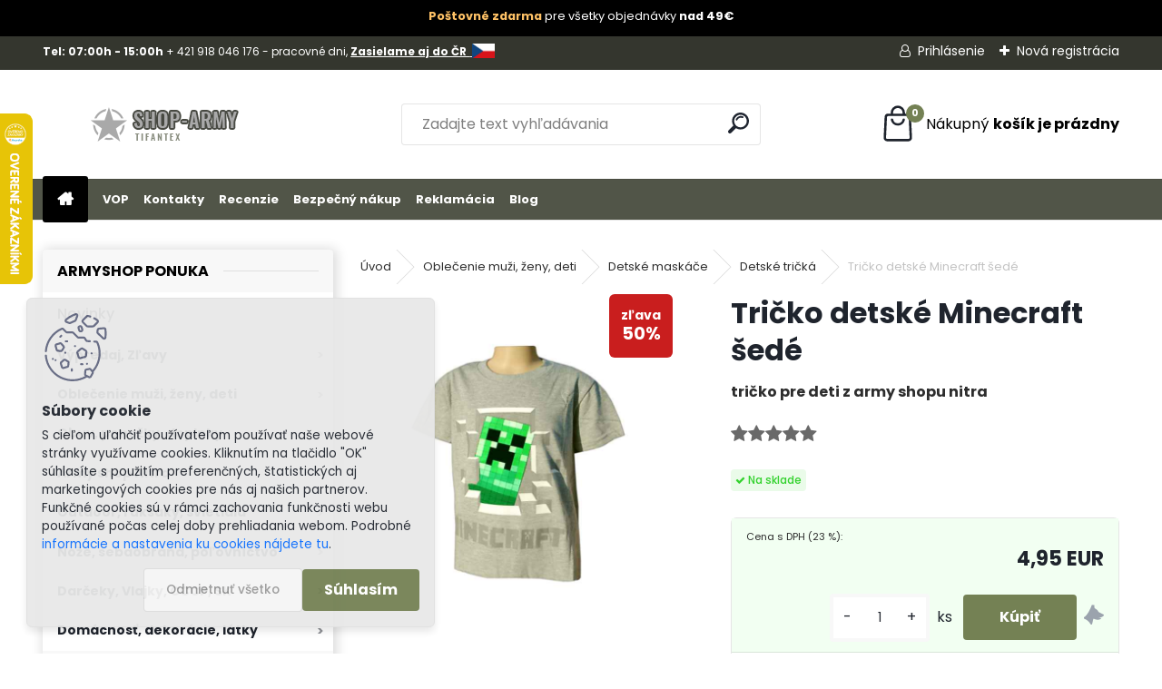

--- FILE ---
content_type: text/html; charset=utf-8
request_url: https://www.shop-army.sk/Tricko-detske-Minecraft-sede
body_size: 34936
content:


        <!DOCTYPE html>
    <html xmlns:og="http://ogp.me/ns#" xmlns:fb="http://www.facebook.com/2008/fbml" lang="sk" class="tmpl__uranium">
      <head>
          <script>
              window.cookie_preferences = getCookieSettings('cookie_preferences');
              window.cookie_statistics = getCookieSettings('cookie_statistics');
              window.cookie_marketing = getCookieSettings('cookie_marketing');

              function getCookieSettings(cookie_name) {
                  if (document.cookie.length > 0)
                  {
                      cookie_start = document.cookie.indexOf(cookie_name + "=");
                      if (cookie_start != -1)
                      {
                          cookie_start = cookie_start + cookie_name.length + 1;
                          cookie_end = document.cookie.indexOf(";", cookie_start);
                          if (cookie_end == -1)
                          {
                              cookie_end = document.cookie.length;
                          }
                          return unescape(document.cookie.substring(cookie_start, cookie_end));
                      }
                  }
                  return false;
              }
          </script>
                    <script async src="https://www.googletagmanager.com/gtag/js?id=T7QSJVX"></script>
                            <script>
                    window.dataLayer = window.dataLayer || [];
                    function gtag(){dataLayer.push(arguments)};
                    gtag('consent', 'default', {
                        'ad_storage': String(window.cookie_marketing) !== 'false' ? 'granted' : 'denied',
                        'analytics_storage': String(window.cookie_statistics) !== 'false' ? 'granted' : 'denied',
                        'ad_personalization': String(window.cookie_statistics) !== 'false' ? 'granted' : 'denied',
                        'ad_user_data': String(window.cookie_statistics) !== 'false' ? 'granted' : 'denied'
                    });
                    dataLayer.push({
                        'event': 'default_consent'
                    });
                </script>
                    <script>(function(w,d,s,l,i){w[l]=w[l]||[];w[l].push({'gtm.start':
          new Date().getTime(),event:'gtm.js'});var f=d.getElementsByTagName(s)[0],
        j=d.createElement(s),dl=l!='dataLayer'?'&l='+l:'';j.async=true;j.src=
        'https://www.googletagmanager.com/gtm.js?id='+i+dl;f.parentNode.insertBefore(j,f);
      })(window,document,'script','dataLayer','GTM-T7QSJVX');
        window.dataLayer = window.dataLayer || [];
        window.dataLayer.push({
            event: 'eec.pageview',
            clientIP: '3.148.106.XX'
        });

    </script>
        <script>
      // Create BP element on the window
      window["bp"] = window["bp"] || function () {
        (window["bp"].q = window["bp"].q || []).push(arguments);
      };
      window["bp"].l = 1 * new Date();

      // Insert a script tag on the top of the head to load bp.js
      scriptElement = document.createElement("script");
      firstScript = document.getElementsByTagName("script")[0];
      scriptElement.async = true;
      scriptElement.src = 'https://pixel.barion.com/bp.js';
      firstScript.parentNode.insertBefore(scriptElement, firstScript);

      // Send init event
      bp('init', 'addBarionPixelId', 'BP-000000000-00');
    </script>

    <noscript>
      <img height="1" width="1" style="display:none" alt="Barion Pixel" src="https://pixel.barion.com/a.gif?ba_pixel_id='BP-000000000-00'&ev=contentView&noscript=1">
    </noscript>
            <title>Tričko detské Minecraft šedé | Army shop Nitra veľkoobchod</title>
        <script type="text/javascript">var action_unavailable='action_unavailable';var id_language = 'sk';var id_country_code = 'SK';var language_code = 'sk-SK';var path_request = '/request.php';var type_request = 'POST';var cache_break = "2517"; var enable_console_debug = false; var enable_logging_errors = false;var administration_id_language = 'sk';var administration_id_country_code = 'SK';</script>          <script type="text/javascript" src="//ajax.googleapis.com/ajax/libs/jquery/1.8.3/jquery.min.js"></script>
          <script type="text/javascript" src="//code.jquery.com/ui/1.12.1/jquery-ui.min.js" ></script>
                  <script src="/wa_script/js/jquery.hoverIntent.minified.js?_=2025-01-14-11-59" type="text/javascript"></script>
        <script type="text/javascript" src="/admin/jscripts/jquery.qtip.min.js?_=2025-01-14-11-59"></script>
                  <script src="/wa_script/js/jquery.selectBoxIt.min.js?_=2025-01-14-11-59" type="text/javascript"></script>
                  <script src="/wa_script/js/bs_overlay.js?_=2025-01-14-11-59" type="text/javascript"></script>
        <script src="/wa_script/js/bs_design.js?_=2025-01-14-11-59" type="text/javascript"></script>
        <script src="/admin/jscripts/wa_translation.js?_=2025-01-14-11-59" type="text/javascript"></script>
        <link rel="stylesheet" type="text/css" href="/css/jquery.selectBoxIt.wa_script.css?_=2025-01-14-11-59" media="screen, projection">
        <link rel="stylesheet" type="text/css" href="/css/jquery.qtip.lupa.css?_=2025-01-14-11-59">
        
                  <script src="/wa_script/js/jquery.colorbox-min.js?_=2025-01-14-11-59" type="text/javascript"></script>
          <link rel="stylesheet" type="text/css" href="/css/colorbox.css?_=2025-01-14-11-59">
          <script type="text/javascript">
            jQuery(document).ready(function() {
              (function() {
                function createGalleries(rel) {
                  var regex = new RegExp(rel + "\\[(\\d+)]"),
                      m, group = "g_" + rel, groupN;
                  $("a[rel*=" + rel + "]").each(function() {
                    m = regex.exec(this.getAttribute("rel"));
                    if(m) {
                      groupN = group + m[1];
                    } else {
                      groupN = group;
                    }
                    $(this).colorbox({
                      rel: groupN,
                      slideshow:false,
                       maxWidth: "85%",
                       maxHeight: "85%",
                       returnFocus: false
                    });
                  });
                }
                createGalleries("lytebox");
                createGalleries("lyteshow");
              })();
            });</script>
          <script type="text/javascript">
      function init_products_hovers()
      {
        jQuery(".product").hoverIntent({
          over: function(){
            jQuery(this).find(".icons_width_hack").animate({width: "130px"}, 300, function(){});
          } ,
          out: function(){
            jQuery(this).find(".icons_width_hack").animate({width: "10px"}, 300, function(){});
          },
          interval: 40
        });
      }
      jQuery(document).ready(function(){

        jQuery(".param select, .sorting select").selectBoxIt();

        jQuery(".productFooter").click(function()
        {
          var $product_detail_link = jQuery(this).parent().find("a:first");

          if($product_detail_link.length && $product_detail_link.attr("href"))
          {
            window.location.href = $product_detail_link.attr("href");
          }
        });
        init_products_hovers();
        
        ebar_details_visibility = {};
        ebar_details_visibility["user"] = false;
        ebar_details_visibility["basket"] = false;

        ebar_details_timer = {};
        ebar_details_timer["user"] = setTimeout(function(){},100);
        ebar_details_timer["basket"] = setTimeout(function(){},100);

        function ebar_set_show($caller)
        {
          var $box_name = $($caller).attr("id").split("_")[0];

          ebar_details_visibility["user"] = false;
          ebar_details_visibility["basket"] = false;

          ebar_details_visibility[$box_name] = true;

          resolve_ebar_set_visibility("user");
          resolve_ebar_set_visibility("basket");
        }

        function ebar_set_hide($caller)
        {
          var $box_name = $($caller).attr("id").split("_")[0];

          ebar_details_visibility[$box_name] = false;

          clearTimeout(ebar_details_timer[$box_name]);
          ebar_details_timer[$box_name] = setTimeout(function(){resolve_ebar_set_visibility($box_name);},300);
        }

        function resolve_ebar_set_visibility($box_name)
        {
          if(   ebar_details_visibility[$box_name]
             && jQuery("#"+$box_name+"_detail").is(":hidden"))
          {
            jQuery("#"+$box_name+"_detail").slideDown(300);
          }
          else if(   !ebar_details_visibility[$box_name]
                  && jQuery("#"+$box_name+"_detail").not(":hidden"))
          {
            jQuery("#"+$box_name+"_detail").slideUp(0, function() {
              $(this).css({overflow: ""});
            });
          }
        }

        
        jQuery("#user_icon, #basket_icon").hoverIntent({
          over: function(){
            ebar_set_show(this);
            
          } ,
          out: function(){
            ebar_set_hide(this);
          },
          interval: 40
        });
        
        jQuery("#user_icon").click(function(e)
        {
          if(jQuery(e.target).attr("id") == "user_icon")
          {
            window.location.href = "https://www.shop-army.sk/armyshop/e-login/";
          }
        });

        jQuery("#basket_icon").click(function(e)
        {
          if(jQuery(e.target).attr("id") == "basket_icon")
          {
            window.location.href = "https://www.shop-army.sk/armyshop/e-basket/";
          }
        });
      
      });
    </script>        <meta http-equiv="Content-language" content="sk">
        <meta http-equiv="Content-Type" content="text/html; charset=utf-8">
        <meta name="language" content="slovak">
        <meta name="keywords" content="triko, tričká, tifantex, veľkoobchod, šedé, player, minekraft, pc hry, armyshop, tielka, deti, detske, tričko, triko, tielko, minecraft, čierne, creeper">
        <meta name="description" content="Tričko detské Minecraft šedé. Doručenie do 24 hod. Tovar skladom. Garancia výmeny tovaru alebo vrátenie peňazí a skvelá cena na tričko detské Minecraft šedé">
        <meta name="revisit-after" content="1 Days">
        <meta name="distribution" content="global">
        <meta name="expires" content="never">
                  <meta name="expires" content="never">
                    <link rel="previewimage" href="https://www.shop-army.sk/fotky17001/fotos/_vyr_2433Tricko-detske-Minecraft-sede-1.jpg" />
          <meta property="og:image" content="http://www.shop-army.sk/fotky17001/fotos/_vyrn_2433_vyr_2433Tricko-detske-Minecraft-sede-1.jpg" />
<meta property="og:image:secure_url" content="https://www.shop-army.sk/fotky17001/fotos/_vyrn_2433_vyr_2433Tricko-detske-Minecraft-sede-1.jpg" />
<meta property="og:image:type" content="image/jpeg" />

<meta name="google-site-verification" content="5zfH9KZjAApr5VQJqqppqSQPoRvxN833JacQePnkspQ"/>            <meta name="robots" content="index, follow">
                      <link href="//www.shop-army.sk/fotky17001/armyshop-favicon.jpg" rel="icon" type="image/jpeg">
          <link rel="shortcut icon" type="image/jpeg" href="//www.shop-army.sk/fotky17001/armyshop-favicon.jpg">
                  <link rel="stylesheet" type="text/css" href="/css/lang_dependent_css/lang_sk.css?_=2025-01-14-11-59" media="screen, projection">
                <link rel='stylesheet' type='text/css' href='/wa_script/js/styles.css?_=2025-01-14-11-59'>
        <script language='javascript' type='text/javascript' src='/wa_script/js/javascripts.js?_=2025-01-14-11-59'></script>
        <script language='javascript' type='text/javascript' src='/wa_script/js/check_tel.js?_=2025-01-14-11-59'></script>
          <script src="/assets/javascripts/buy_button.js?_=2025-01-14-11-59"></script>
            <script type="text/javascript" src="/wa_script/js/bs_user.js?_=2025-01-14-11-59"></script>
        <script type="text/javascript" src="/wa_script/js/bs_fce.js?_=2025-01-14-11-59"></script>
        <script type="text/javascript" src="/wa_script/js/bs_fixed_bar.js?_=2025-01-14-11-59"></script>
        <script type="text/javascript" src="/bohemiasoft/js/bs.js?_=2025-01-14-11-59"></script>
        <script src="/wa_script/js/jquery.number.min.js?_=2025-01-14-11-59" type="text/javascript"></script>
        <script type="text/javascript">
            BS.User.id = 17001;
            BS.User.domain = "armyshop";
            BS.User.is_responsive_layout = true;
            BS.User.max_search_query_length = 50;
            BS.User.max_autocomplete_words_count = 5;

            WA.Translation._autocompleter_ambiguous_query = ' Hľadaný výraz je pre našeptávač príliš všeobecný. Zadajte prosím ďalšie znaky, slová alebo pokračujte odoslaním formulára pre vyhľadávanie.';
            WA.Translation._autocompleter_no_results_found = ' Neboli nájdené žiadne produkty ani kategórie.';
            WA.Translation._error = " Chyba";
            WA.Translation._success = " Úspech";
            WA.Translation._warning = " Upozornenie";
            WA.Translation._multiples_inc_notify = '<p class="multiples-warning"><strong>Tento produkt je možné objednať iba v násobkoch #inc#. </strong><br><small>Vami zadaný počet kusov bol navýšený podľa tohto násobku.</small></p>';
            WA.Translation._shipping_change_selected = " Zmeniť...";
            WA.Translation._shipping_deliver_to_address = "_shipping_deliver_to_address";

            BS.Design.template = {
              name: "uranium",
              is_selected: function(name) {
                if(Array.isArray(name)) {
                  return name.indexOf(this.name) > -1;
                } else {
                  return name === this.name;
                }
              }
            };
            BS.Design.isLayout3 = true;
            BS.Design.templates = {
              TEMPLATE_ARGON: "argon",TEMPLATE_NEON: "neon",TEMPLATE_CARBON: "carbon",TEMPLATE_XENON: "xenon",TEMPLATE_AURUM: "aurum",TEMPLATE_CUPRUM: "cuprum",TEMPLATE_ERBIUM: "erbium",TEMPLATE_CADMIUM: "cadmium",TEMPLATE_BARIUM: "barium",TEMPLATE_CHROMIUM: "chromium",TEMPLATE_SILICIUM: "silicium",TEMPLATE_IRIDIUM: "iridium",TEMPLATE_INDIUM: "indium",TEMPLATE_OXYGEN: "oxygen",TEMPLATE_HELIUM: "helium",TEMPLATE_FLUOR: "fluor",TEMPLATE_FERRUM: "ferrum",TEMPLATE_TERBIUM: "terbium",TEMPLATE_URANIUM: "uranium",TEMPLATE_ZINCUM: "zincum",TEMPLATE_CERIUM: "cerium",TEMPLATE_KRYPTON: "krypton",TEMPLATE_THORIUM: "thorium",TEMPLATE_ETHERUM: "etherum",TEMPLATE_KRYPTONIT: "kryptonit",TEMPLATE_TITANIUM: "titanium",TEMPLATE_PLATINUM: "platinum"            };
        </script>
        <meta name="google-site-verification" content="g-VmN_FJWNtKYmacTvzn9OJLGhwMS81QgMkZn7MK-u0">
          <script src="/js/progress_button/modernizr.custom.js"></script>
                      <link rel="stylesheet" type="text/css" href="/bower_components/owl.carousel/dist/assets/owl.carousel.min.css" />
            <link rel="stylesheet" type="text/css" href="/bower_components/owl.carousel/dist/assets/owl.theme.default.min.css" />
            <script src="/bower_components/owl.carousel/dist/owl.carousel.min.js"></script>
                      <link rel="stylesheet" type="text/css" href="/bower_components/priority-nav/dist/priority-nav-core.css" />
            <script src="/bower_components/priority-nav/dist/priority-nav.js"></script>
                      <link rel="stylesheet" type="text/css" href="//static.bohemiasoft.com/jave/style.css?_=2025-01-14-11-59" media="screen">
                    <link rel="stylesheet" type="text/css" href="/css/font-awesome.4.7.0.min.css" media="screen">
          <link rel="stylesheet" type="text/css" href="/sablony/nove/uranium/uraniumred/css/product_var3.css?_=2025-01-14-11-59" media="screen">
          <style>
    :root {
        --primary: #C40B0B;
        --primary-dark: #940A0A;
        --secondary: #F8F8F8;
        --secondary-v2: #2D2D2D;
        --element-color: #1f242d;
        --stars: #ffcf15;
        --sale: #c91e1e;
        
        --empty-basket-text: " Košík je prázdny";
        --full-shopping-basket-text: "nákupný košík";
        --choose-delivery-method-text: "Výber spôsobu doručenia";
        --choose-payment-method-text: "Výber spôsobu platby";
        --free-price-text: "Zadarmo";
        --continue-without-login-text: "Pokračovanie bez prihlásenia";
        --summary-order-text: "Súhrn vašej objednávky";
        --cart-contents-text: "Váš košík";
        --in-login-text: "Prihlásenie";
        --in-registration-text: "Nová registrácia";
        --in-forgotten-pass-text: "";
        --price-list-filter-text: "Cenník";
        --search-see-everything-text: "Vidieť všetko";
        --discount-code-text: "Mám zľavový kód";
        --searched-cats-text: "Vyhľadávané kategórie";
        --back-to-eshop-text: "Späť do e-shopu";
        --to-category-menu-text: "Do kategórie";
        --back-menu-text: "Späť";
        --pagination-next-text: "Ďalšie";
        --pagination-previous-text: "Predchádzajúci";
        --cookies-files-text: "Súbory cookie";
        --newsletter-button-text: "Odoberať";
        --newsletter-be-up-to-date-text: "Buďte v obraze";
        --specify-params-text: "Vybrať parametre";
        --article-tags-text: "Tagy článku";
        --watch-product-text: "Sledovať produkt";
        --notfull-shopping-text: "Nákupný";
        --notfull-basket-is-empty-text: "košík je prázdny";
        --whole-blog-article-text: "Celý článok";
        --all-parameters-text: "Všetky parametre";
        --without-var-text: "cena bez DPH";
        --green: "#18c566";
        --primary-light: "#F2FCF8";
        --basket-content-text: " Obsah košíka";
        --products-in-cat-text: " Produkty v kategórii";
        --recalculate--text: "Prepočítať";
        
    }
</style>
          <link rel="stylesheet"
                type="text/css"
                id="tpl-editor-stylesheet"
                href="/sablony/nove/uranium/uraniumred/css/colors.css?_=2025-01-14-11-59"
                media="screen">

          <meta name="viewport" content="width=device-width, initial-scale=1.0">
          <link rel="stylesheet" 
                   type="text/css" 
                   href="https://static.bohemiasoft.com/custom-css/uranium.css?_1769061112" 
                   media="screen"><style type="text/css">
               <!--#site_logo{
                  width: 275px;
                  height: 100px;
                  background-image: url('/fotky17001/design_setup/images/logo_logo-army-shop.png?cache_time=1682408752');
                  background-repeat: no-repeat;
                  
                }html body .myheader { 
          
          border: black;
          background-repeat: repeat;
          background-position: 0px 0px;
          
        }#page_background{
                  
                  background-repeat: repeat;
                  background-position: 0px 0px;
                  background-color: transparent;
                }.bgLupa{
                  padding: 0;
                  border: none;
                }

 :root { 
 }
-->
                </style>          <link rel="stylesheet" type="text/css" href="/fotky17001/design_setup/css/user_defined.css?_=1766652421" media="screen, projection">
                    <script type="text/javascript" src="/admin/jscripts/wa_dialogs.js?_=2025-01-14-11-59"></script>
            <script>
      $(document).ready(function() {
        if (getCookie('show_cookie_message' + '_17001_sk') != 'no') {
          if($('#cookies-agreement').attr('data-location') === '0')
          {
            $('.cookies-wrapper').css("top", "0px");
          }
          else
          {
            $('.cookies-wrapper').css("bottom", "0px");
          }
          $('.cookies-wrapper').show();
        }

        $('#cookies-notify__close').click(function() {
          setCookie('show_cookie_message' + '_17001_sk', 'no');
          $('#cookies-agreement').slideUp();
          $("#masterpage").attr("style", "");
          setCookie('cookie_preferences', 'true');
          setCookie('cookie_statistics', 'true');
          setCookie('cookie_marketing', 'true');
          window.cookie_preferences = true;
          window.cookie_statistics = true;
          window.cookie_marketing = true;
          if(typeof gtag === 'function') {
              gtag('consent', 'update', {
                  'ad_storage': 'granted',
                  'analytics_storage': 'granted',
                  'ad_user_data': 'granted',
                  'ad_personalization': 'granted'
              });
          }
         return false;
        });

        $("#cookies-notify__disagree").click(function(){
            save_preferences();
        });

        $('#cookies-notify__preferences-button-close').click(function(){
            var cookies_notify_preferences = $("#cookies-notify-checkbox__preferences").is(':checked');
            var cookies_notify_statistics = $("#cookies-notify-checkbox__statistics").is(':checked');
            var cookies_notify_marketing = $("#cookies-notify-checkbox__marketing").is(':checked');
            save_preferences(cookies_notify_preferences, cookies_notify_statistics, cookies_notify_marketing);
        });

        function save_preferences(preferences = false, statistics = false, marketing = false)
        {
            setCookie('show_cookie_message' + '_17001_sk', 'no');
            $('#cookies-agreement').slideUp();
            $("#masterpage").attr("style", "");
            setCookie('cookie_preferences', preferences);
            setCookie('cookie_statistics', statistics);
            setCookie('cookie_marketing', marketing);
            window.cookie_preferences = preferences;
            window.cookie_statistics = statistics;
            window.cookie_marketing = marketing;
            if(marketing && typeof gtag === 'function')
            {
                gtag('consent', 'update', {
                    'ad_storage': 'granted'
                });
            }
            if(statistics && typeof gtag === 'function')
            {
                gtag('consent', 'update', {
                    'analytics_storage': 'granted',
                    'ad_user_data': 'granted',
                    'ad_personalization': 'granted',
                });
            }
            if(marketing === false && BS && BS.seznamIdentity) {
                BS.seznamIdentity.clearIdentity();
            }
        }

        /**
         * @param {String} cookie_name
         * @returns {String}
         */
        function getCookie(cookie_name) {
          if (document.cookie.length > 0)
          {
            cookie_start = document.cookie.indexOf(cookie_name + "=");
            if (cookie_start != -1)
            {
              cookie_start = cookie_start + cookie_name.length + 1;
              cookie_end = document.cookie.indexOf(";", cookie_start);
              if (cookie_end == -1)
              {
                cookie_end = document.cookie.length;
              }
              return unescape(document.cookie.substring(cookie_start, cookie_end));
            }
          }
          return "";
        }
        
        /**
         * @param {String} cookie_name
         * @param {String} value
         */
        function setCookie(cookie_name, value) {
          var time = new Date();
          time.setTime(time.getTime() + 365*24*60*60*1000); // + 1 rok
          var expires = "expires="+time.toUTCString();
          document.cookie = cookie_name + "=" + escape(value) + "; " + expires + "; path=/";
        }
      });
    </script>
            <script type="text/javascript" src="/wa_script/js/search_autocompleter.js?_=2025-01-14-11-59"></script>
              <script>
              WA.Translation._complete_specification = "Kompletná špecifikácia";
              WA.Translation._dont_have_acc = "Nemáte účet? ";
              WA.Translation._have_acc = "Máte už účet? ";
              WA.Translation._register_titanium = "Zaregistrovať sa";
              WA.Translation._login_titanium = "Prihlásiť";
              WA.Translation._placeholder_voucher = "Sem vložte kód";
          </script>
                <script src="/wa_script/js/template/uranium/script.js?_=2025-01-14-11-59"></script>
                    <link rel="stylesheet" type="text/css" href="/assets/vendor/magnific-popup/magnific-popup.css" />
      <script src="/assets/vendor/magnific-popup/jquery.magnific-popup.js"></script>
      <script type="text/javascript">
        BS.env = {
          decPoint: ",",
          basketFloatEnabled: false        };
      </script>
      <script type="text/javascript" src="/node_modules/select2/dist/js/select2.min.js"></script>
      <script type="text/javascript" src="/node_modules/maximize-select2-height/maximize-select2-height.min.js"></script>
      <script type="text/javascript">
        (function() {
          $.fn.select2.defaults.set("language", {
            noResults: function() {return " Žiadny záznam nebol nájdený"},
            inputTooShort: function(o) {
              var n = o.minimum - o.input.length;
              return "_input_too_short".replace("#N#", n);
            }
          });
          $.fn.select2.defaults.set("width", "100%")
        })();

      </script>
      <link type="text/css" rel="stylesheet" href="/node_modules/select2/dist/css/select2.min.css" />
      <script type="text/javascript" src="/wa_script/js/countdown_timer.js?_=2025-01-14-11-59"></script>
      <script type="text/javascript" src="/wa_script/js/app.js?_=2025-01-14-11-59"></script>
      <script type="text/javascript" src="/node_modules/jquery-validation/dist/jquery.validate.min.js"></script>

      <script src="https://popup.marketplace-wa.cz/media/pop.88109f44b556468ed997bd3efa278e125e3ef64a.1767346458.js" async></script>
          </head>
      <body class="lang-sk layout3 not-home page-product-detail page-product-2433 basket-empty slider_available template-slider-disabled vat-payer-y alternative-currency-n" >
      <!-- Google Tag Manager (noscript) end -->
    <noscript><iframe src="https://www.googletagmanager.com/ns.html?id=GTM-T7QSJVX"
                      height="0" width="0" style="display:none;visibility:hidden"></iframe></noscript>
    <!-- End Google Tag Manager (noscript) -->
          <a name="topweb"></a>
            <div id="cookies-agreement" class="cookies-wrapper" data-location="1"
         style="background-color: #e8e8e8;
                 opacity: 0.95"
    >
      <div class="cookies-notify-background"></div>
      <div class="cookies-notify" style="display:block!important;">
        <div class="cookies-notify__bar">
          <div class="cookies-notify__bar1">
            <div class="cookies-notify__text"
                                  style="color: #262525;"
                                 >
                S cieľom uľahčiť používateľom používať naše webové stránky využívame cookies. Kliknutím na tlačidlo "OK" súhlasíte s použitím preferenčných, štatistických aj marketingových cookies pre nás aj našich partnerov. Funkčné cookies sú v rámci zachovania funkčnosti webu používané počas celej doby prehliadania webom. Podrobné 
 <span class="cookies-notify__detail_button"style="color: #262525;">informácie a nastavenia ku cookies nájdete tu</span>.            </div>
            <div class="cookies-notify__button">
                <a href="#" id="cookies-notify__disagree" class="secondary-btn"
                   style="color: #000000;
                           background-color: #c8c8c8;
                           opacity: 1"
                >Odmietnuť všetko</a>
              <a href="#" id="cookies-notify__close"
                 style="color: #000000;
                        background-color: #c8c8c8;
                        opacity: 1"
                >Súhlasím</a>
            </div>
          </div>
                        <div class="cookies-notify__detail_box hidden"
                                  style="color: #262525;"
                             >
                <div id="cookies-nofify__close_detail"> Zavrieť</div>
                <div>
                    <br />
                    <b> Čo sú cookies?</b><br />
                    <span> Cookies sú krátke textové informácie, ktoré sú uložené vo Vašom prehliadači. Tieto informácie bežne používajú všetky webové stránky a ich prechádzaním dochádza k ukladaniu cookies. Pomocou partnerských skriptov, ktoré môžu stránky používať (napríklad Google analytics</span><br /><br />
                    <b> Ako môžem nastaviť prácu webu s cookies?</b><br />
                    <span> Napriek tomu, že odporúčame povoliť používanie všetkých typov cookies, prácu webu s nimi môžete nastaviť podľa vlastných preferencií pomocou checkboxov zobrazených nižšie. Po odsúhlasení nastavenia práce s cookies môžete zmeniť svoje rozhodnutie zmazaním či editáciou cookies priamo v nastavení Vášho prehliadača. Podrobnejšie informácie k premazaniu cookies nájdete v Pomocníkovi Vášho prehliadača.</span>
                </div>
                <div class="cookies-notify__checkboxes"
                                         style="color: #262525;"
                                     >
                    <div class="checkbox-custom checkbox-default cookies-notify__checkbox">
                        <input type="checkbox" id="cookies-notify-checkbox__functional" checked disabled />
                        <label for="cookies-notify-checkbox__functional" class="cookies-notify__checkbox_label"> Nutné</label>
                    </div>
                    <div class="checkbox-custom checkbox-default cookies-notify__checkbox">
                        <input type="checkbox" id="cookies-notify-checkbox__preferences" checked />
                        <label for="cookies-notify-checkbox__preferences" class="cookies-notify__checkbox_label"> Preferenčné</label>
                    </div>
                    <div class="checkbox-custom checkbox-default cookies-notify__checkbox">
                        <input type="checkbox" id="cookies-notify-checkbox__statistics" checked />
                        <label for="cookies-notify-checkbox__statistics" class="cookies-notify__checkbox_label"> Štatistické</label>
                    </div>
                    <div class="checkbox-custom checkbox-default cookies-notify__checkbox">
                        <input type="checkbox" id="cookies-notify-checkbox__marketing" checked />
                        <label for="cookies-notify-checkbox__marketing" class="cookies-notify__checkbox_label"> Marketingové</label>
                    </div>
                </div>
                <div id="cookies-notify__cookie_types">
                    <div class="cookies-notify__cookie_type cookie-active" data-type="functional">
                         Nutné (13)
                    </div>
                    <div class="cookies-notify__cookie_type" data-type="preferences">
                         Preferenčné (1)
                    </div>
                    <div class="cookies-notify__cookie_type" data-type="statistics">
                         Štatistické (15)
                    </div>
                    <div class="cookies-notify__cookie_type" data-type="marketing">
                         Marketingové (15)
                    </div>
                    <div class="cookies-notify__cookie_type" data-type="unclassified">
                         Neklasifikované (7)
                    </div>
                </div>
                <div id="cookies-notify__cookie_detail">
                    <div class="cookie-notify__cookie_description">
                        <span id="cookie-notify__description_functional" class="cookie_description_active"> Tieto informácie sú nevyhnutné k správnemu chodu webovej stránky ako napríklad vkladanie tovaru do košíka, uloženie vyplnených údajov alebo prihlásenie do zákazníckej sekcie.</span>
                        <span id="cookie-notify__description_preferences" class="hidden"> Tieto cookies umožnia prispôsobiť správanie alebo vzhľad stránky podľa Vašich potrieb, napríklad voľba jazyka.</span>
                        <span id="cookie-notify__description_statistics" class="hidden"> Vďaka týmto cookies môžu majitelia aj developeri webu viac porozumieť správaniu užívateľov a vyvijať stránku tak, aby bola čo najviac prozákaznícka. Teda aby ste čo najrýchlejšie našli hľadaný tovar alebo čo najľahšie dokončili jeho nákup.</span>
                        <span id="cookie-notify__description_marketing" class="hidden"> Tieto informácie umožnia personalizovať zobrazenie ponúk priamo pre Vás vďaka historickej skúsenosti prehliadania predchádzajúcich stránok a ponúk.</span>
                        <span id="cookie-notify__description_unclassified" class="hidden"> Tieto cookies zatiaľ neboli roztriedené do vlastnej kategórie.</span>
                    </div>
                    <style>
                        #cookies-notify__cookie_detail_table td
                        {
                            color: #262525                        }
                    </style>
                    <table class="table" id="cookies-notify__cookie_detail_table">
                        <thead>
                            <tr>
                                <th> Meno</th>
                                <th> Účel</th>
                                <th> Vypršanie</th>
                            </tr>
                        </thead>
                        <tbody>
                                                    <tr>
                                <td>show_cookie_message</td>
                                <td>Ukladá informácie o potrebe zobrazenia cookie lišty</td>
                                <td>1 rok</td>
                            </tr>
                                                        <tr>
                                <td>__zlcmid</td>
                                <td>Tento súbor cookie sa používa na uloženie identity návštevníka počas návštev a preferencie návštevníka deaktivovať našu funkciu živého chatu. </td>
                                <td>1 rok</td>
                            </tr>
                                                        <tr>
                                <td>__cfruid</td>
                                <td>Tento súbor cookie je súčasťou služieb poskytovaných spoločnosťou Cloudflare – vrátane vyrovnávania záťaže, doručovania obsahu webových stránok a poskytovania pripojenia DNS pre prevádzkovateľov webových stránok. </td>
                                <td>relácie</td>
                            </tr>
                                                        <tr>
                                <td>_auth</td>
                                <td>Zaisťuje bezpečnosť prehliadania návštevníkov tým, že zabraňuje falšovaniu požiadaviek medzi stránkami. Tento súbor cookie je nevyhnutný pre bezpečnosť webu a návštevníka. </td>
                                <td>1 rok</td>
                            </tr>
                                                        <tr>
                                <td>csrftoken</td>
                                <td>Pomáha predchádzať útokom Cross-Site Request Forgery (CSRF).</td>
                                <td>1 rok</td>
                            </tr>
                                                        <tr>
                                <td>PHPSESSID</td>
                                <td>Zachováva stav užívateľskej relácie naprieč požiadavkami na stránky. </td>
                                <td>relácie</td>
                            </tr>
                                                        <tr>
                                <td>rc::a</td>
                                <td>Tento súbor cookie sa používa na rozlíšenie medzi ľuďmi a robotmi. To je výhodné pre web, aby
vytvárať platné správy o používaní ich webových stránok. </td>
                                <td>persistentní</td>
                            </tr>
                                                        <tr>
                                <td>rc::c</td>
                                <td>Tento súbor cookie sa používa na rozlíšenie medzi ľuďmi a robotmi. </td>
                                <td>relácie</td>
                            </tr>
                                                        <tr>
                                <td>AWSALBCORS</td>
                                <td>Registruje, ktorý server-cluster obsluhuje návštevníka. To sa používa v kontexte s vyrovnávaním záťaže, aby sa optimalizovala užívateľská skúsenosť. </td>
                                <td>6 dnů</td>
                            </tr>
                                                        <tr>
                                <td>18plus_allow_access#</td>
                                <td>Ukladá informáciu o odsúhlasení okna 18+ pre web.</td>
                                <td>neznámy</td>
                            </tr>
                                                        <tr>
                                <td>18plus_cat#</td>
                                <td>Ukladá informáciu o odsúhlasení okna 18+ pre kategóriu.</td>
                                <td>neznámy</td>
                            </tr>
                                                        <tr>
                                <td>bs_slide_menu</td>
                                <td></td>
                                <td>neznámy</td>
                            </tr>
                                                        <tr>
                                <td>left_menu</td>
                                <td>Ukladá informáciu o spôsobe zobrazenia ľavého menu.</td>
                                <td>neznámy</td>
                            </tr>
                                                    </tbody>
                    </table>
                    <div class="cookies-notify__button">
                        <a href="#" id="cookies-notify__preferences-button-close"
                           style="color: #000000;
                                background-color: #c8c8c8;
                                opacity: 1">
                            Uložiť nastavenia                        </a>
                    </div>
                </div>
            </div>
                    </div>
      </div>
    </div>
    
  <div id="responsive_layout_large"></div><div id="page">      <div class="top-bar" id="topBar">
                  <div class="top-bar-content">
            <div class="top-bar-content">
<p><span style="font-size: 12px;"><strong>Tel: 07:00h - 15:00h </strong><span itemprop="telephone" class="contact-phone">+ 421 918 046 176 - pracovné dni, <span><a href="https://tifantex.cz"><strong>Zasielame aj do ČR </strong> <img src="/fotky39121/tifantex-cz.jpg" width="25" height="16" caption="false" /></a></span></span></span></p>
</div>
<div class="top-bar-login"></div>          </div>
                    <div class="top-bar-login">
                          <span class="user-login"><a href="/armyshop/e-login">Prihlásenie</a></span>
              <span class="user-register"><a href="/armyshop/e-register">Nová registrácia</a></span>
                        </div>
                        </div>
          <script type="text/javascript">
      var responsive_articlemenu_name = ' Menu';
      var responsive_eshopmenu_name = ' E-shop';
    </script>
        <link rel="stylesheet" type="text/css" href="/css/masterslider.css?_=2025-01-14-11-59" media="screen, projection">
    <script type="text/javascript" src="/js/masterslider.min.js"></script>
    <div class="myheader">
            <!--[if IE 6]>
    <style>
    #main-menu ul ul{visibility:visible;}
    </style>
    <![endif]-->

    
    <div id="new_top_menu"><!-- TOPMENU -->
            <div id="new_template_row" class="">
                 <ul>
            <li class="eshop-menu-home">
              <a href="//www.shop-army.sk" class="top_parent_act" aria-label="Homepage">
                              </a>
            </li>
          </ul>
          
<ul><li class="eshop-menu-6 eshop-menu-order-1 eshop-menu-odd"><a href="/vseobecne-obchodne-podmienky"  class="top_parent">VOP</a>
</li></ul>
<ul><li class="eshop-menu-7 eshop-menu-order-2 eshop-menu-even"><a href="/kontakt"  class="top_parent">Kontakty</a>
</li></ul>
<ul><li class="eshop-menu-8 eshop-menu-order-3 eshop-menu-odd"><a href="/recenzie-tifantex-armyshop"  class="top_parent">Recenzie</a>
</li></ul>
<ul><li class="eshop-menu-9 eshop-menu-order-4 eshop-menu-even"><a target="_self" href="https://www.shop-army.sk/garancia-bezpecneho-nakupu"  class="top_parent">Bezpečný nákup</a>
</li></ul>
<ul><li class="eshop-menu-10 eshop-menu-order-5 eshop-menu-odd"><a target="_self" href="https://www.shop-army.sk/reklamacia-vratenie"  class="top_parent">Reklamácia</a>
</li></ul>          <ul>
            <li class="eshop-menu-blog">
              <a href="//www.shop-army.sk/blog" class="top_parent">
                Blog              </a>
            </li>
          </ul>
              </div>
    </div><!-- END TOPMENU -->
            <div class="navigate_bar">
            <div class="logo-wrapper">
            <a id="site_logo" href="//www.shop-army.sk" class="mylogo" aria-label="Logo"></a>
    </div>
                <div id="search">
      <form name="search" id="searchForm" action="/armyshop/search-engine.htm" method="GET" enctype="multipart/form-data">
        <label for="q" class="title_left2"> Hľadanie</label>
        <p>
          <input name="slovo" type="text" class="inputBox" id="q" placeholder=" Zadajte text vyhľadávania" maxlength="50">
          
          <input type="hidden" id="source_service" value="www.webareal.sk">
        </p>
        <div class="wrapper_search_submit">
          <input type="submit" class="search_submit" aria-label="search" name="search_submit" value="">
        </div>
        <div id="search_setup_area">
          <input id="hledatjak2" checked="checked" type="radio" name="hledatjak" value="2">
          <label for="hledatjak2">Hľadať v tovare</label>
          <br />
          <input id="hledatjak1"  type="radio" name="hledatjak" value="1">
          <label for="hledatjak1">Hľadať v článkoch</label>
                    <script type="text/javascript">
            function resolve_search_mode_visibility()
            {
              if (jQuery('form[name=search] input').is(':focus'))
              {
                if (jQuery('#search_setup_area').is(':hidden'))
                {
                  jQuery('#search_setup_area').slideDown(400);
                }
              }
              else
              {
                if (jQuery('#search_setup_area').not(':hidden'))
                {
                  jQuery('#search_setup_area').slideUp(400);
                }
              }
            }

            $('form[name=search] input').click(function() {
              this.focus();
            });

            jQuery('form[name=search] input')
                .focus(function() {
                  resolve_search_mode_visibility();
                })
                .blur(function() {
                  setTimeout(function() {
                    resolve_search_mode_visibility();
                  }, 1000);
                });

          </script>
                  </div>
      </form>
    </div>
            
  <div id="ebar" class="" >        <div id="basket_icon" >
            <div id="basket_detail">
                <div id="basket_arrow_tag"></div>
                <div id="basket_content_tag">
                    <a id="quantity_tag" href="/armyshop/e-basket" rel="nofollow" class="elink"><span class="quantity_count">0</span>
                    <span class="basket_empty"> Váš nákupný košík <span class="bold">je prázdny</span></span></a>                </div>
            </div>
        </div>
                </div>      </div>
          </div>
    <div id="page_background">      <div class="hack-box"><!-- HACK MIN WIDTH FOR IE 5, 5.5, 6  -->
                  <div id="masterpage" style="margin-bottom:95px;"><!-- MASTER PAGE -->
              <div id="header">          </div><!-- END HEADER -->
                    <div id="aroundpage"><!-- AROUND PAGE -->
            <div class="extra-menu-wrapper">
      <!-- LEFT BOX -->
      <div id="left-box">
              <div class="menu-typ-2" id="left_eshop">
                <p class="title_left_eshop">ArmyShop Ponuka</p>
          
        <div id="inleft_eshop">
          <div class="leftmenu">
                <ul class="root-eshop-menu">
            <li class="new-tmpl-home-button">
        <a href="//www.shop-army.sk">
          <i class="fa fa-home" aria-hidden="true"></i>
        </a>
      </li>
              <li class="leftmenuDef category-menu-78 category-menu-order-1 category-menu-odd remove_point">
          <a href="/novinky-novy-tovar">Novinky</a>        </li>

                <li class="sub leftmenuDef category-menu-12 category-menu-order-2 category-menu-even remove_point">
          <a href="/vypredaj-army-shop">Výpredaj, Zľavy      <!--[if IE 7]><!--></a><!--<![endif]-->
      <!--[if lte IE 6]><table><tr><td><![endif]-->
          <ul class="eshop-submenu level-2">
            <li class="new-tmpl-home-button">
        <a href="//">
          <i class="fa fa-home" aria-hidden="true"></i>
        </a>
      </li>
              <li class="sub leftmenuDef category-submenu-1164 masonry_item remove_point">
          <a href="/totalny-vypredaj">Totálny výpredaj      <!--[if IE 7]><!--></a><!--<![endif]-->
      <!--[if lte IE 6]><table><tr><td><![endif]-->
          <ul class="eshop-submenu level-3">
            <li class="new-tmpl-home-button">
        <a href="//">
          <i class="fa fa-home" aria-hidden="true"></i>
        </a>
      </li>
              <li class="leftmenuDef category-submenu-1168 remove_point">
          <a href="/oblecenie-vypredaj">Oblečenie výpredaj</a>        </li>

                <li class="leftmenuDef category-submenu-1169 remove_point">
          <a href="/Obuv-vypredaj">Obuv výpredaj</a>        </li>

                <li class="leftmenuDef category-submenu-1170 remove_point">
          <a href="/outdoor-vypredaj">Outdoor, Turistika výpredaj</a>        </li>

                <li class="leftmenuDef category-submenu-1171 remove_point">
          <a href="/lacne-maskace">Lacné maskáče</a>        </li>

                <li class="leftmenuDef category-submenu-1172 remove_point">
          <a href="/vypredaj-pre-deti-oblecenie-doplnky">Výpredaj - Pre deti</a>        </li>

                <li class="leftmenuDef category-submenu-1173 remove_point">
          <a href="/army-vypredaj">Army výpredaj</a>        </li>

                <li class="leftmenuDef category-submenu-1175 remove_point">
          <a href="/vypredaj-domacnost-dekoracie">Domácnosť, dekorácie, doplnky</a>        </li>

                <li class="leftmenuDef category-submenu-1174 remove_point">
          <a href="/doplnky-obleceniu-vybava">Doplnky k oblečeniu, výbava</a>        </li>

            </ul>
      <style>
        #left-box .remove_point a::before
        {
          display: none;
        }
      </style>
          <!--[if lte IE 6]></td></tr></table></a><![endif]-->
      </a>        </li>

            </ul>
      <style>
        #left-box .remove_point a::before
        {
          display: none;
        }
      </style>
          <!--[if lte IE 6]></td></tr></table></a><![endif]-->
      </a>        </li>

                <li class="sub leftmenuDef category-menu-65 category-menu-order-3 category-menu-odd selected-category remove_point">
          <a href="/panske-damske-detske-oblecenie">Oblečenie muži, ženy, deti      <!--[if IE 7]><!--></a><!--<![endif]-->
      <!--[if lte IE 6]><table><tr><td><![endif]-->
          <ul class="eshop-submenu level-2">
            <li class="new-tmpl-home-button">
        <a href="//">
          <i class="fa fa-home" aria-hidden="true"></i>
        </a>
      </li>
              <li class="sub leftmenuDef category-submenu-850 selected-category masonry_item remove_point hasImg">
          <a href="/Detske-oblecenie"><img src="/fotky17001/icons/detske-obleceni-doplnky-ksiltovky.png" class="icons_menu_left_img">Detské maskáče      <!--[if IE 7]><!--></a><!--<![endif]-->
      <!--[if lte IE 6]><table><tr><td><![endif]-->
          <ul class="eshop-submenu level-3">
            <li class="new-tmpl-home-button">
        <a href="//">
          <i class="fa fa-home" aria-hidden="true"></i>
        </a>
      </li>
              <li class="leftmenuDef category-submenu-851 remove_point">
          <a href="/detske-teplaky">Detské tepláky, legíny</a>        </li>

                <li class="leftmenuDef category-submenu-852 remove_point">
          <a href="/Detske-monterky">Detské montérky</a>        </li>

                <li class="leftmenuDef category-submenu-853 remove_point">
          <a href="/detske-maskacove-nohavice">Detské nohavice</a>        </li>

                <li class="leftmenuDef category-submenu-854 remove_point">
          <a href="/detska-maskacova-bunda">Detské bundy</a>        </li>

                <li class="leftmenuDef category-submenu-855 selected-category remove_point">
          <a href="/detske-tricka">Detské tričká</a>        </li>

                <li class="leftmenuDef category-submenu-856 remove_point">
          <a href="/oblecenie-fortnite">Oblečenie Fortnite</a>        </li>

                <li class="leftmenuDef category-submenu-857 remove_point">
          <a href="/detske-supravy">Detské súpravy</a>        </li>

                <li class="leftmenuDef category-submenu-859 remove_point">
          <a href="/detska-mikina">Detské mikiny</a>        </li>

                <li class="leftmenuDef category-submenu-862 remove_point">
          <a href="/detske-prsiplaste">Detské pršiplášte</a>        </li>

                <li class="leftmenuDef category-submenu-863 remove_point">
          <a href="/detske-traky">Detské traky, čiapky</a>        </li>

            </ul>
      <style>
        #left-box .remove_point a::before
        {
          display: none;
        }
      </style>
          <!--[if lte IE 6]></td></tr></table></a><![endif]-->
      </a>        </li>

                <li class="sub leftmenuDef category-submenu-865 masonry_item remove_point hasImg">
          <a href="/Damske-oblecenie"><img src="/fotky17001/icons/damske-obleceni-leginy-tilko.png" class="icons_menu_left_img">Dámske maskáče      <!--[if IE 7]><!--></a><!--<![endif]-->
      <!--[if lte IE 6]><table><tr><td><![endif]-->
          <ul class="eshop-submenu level-3">
            <li class="new-tmpl-home-button">
        <a href="//">
          <i class="fa fa-home" aria-hidden="true"></i>
        </a>
      </li>
              <li class="leftmenuDef category-submenu-866 remove_point">
          <a href="/Damske-teplaky-a-leginy">Dámske legíny, tepláky</a>        </li>

                <li class="leftmenuDef category-submenu-867 remove_point">
          <a href="/TEPLAKY">Dámske tepláky</a>        </li>

                <li class="leftmenuDef category-submenu-868 remove_point">
          <a href="/maskacove-nohavice-damske">Dámske nohavice</a>        </li>

                <li class="leftmenuDef category-submenu-869 remove_point">
          <a href="/Damske-kratasy">Dámske kraťasy</a>        </li>

                <li class="leftmenuDef category-submenu-870 remove_point">
          <a href="/maskacove-tricko-damske">Dámske tričká, tielka</a>        </li>

                <li class="leftmenuDef category-submenu-871 remove_point">
          <a href="/maskacova-bunda-damska">Dámske bundy</a>        </li>

                <li class="leftmenuDef category-submenu-872 remove_point">
          <a href="/damska-mikina">Dámske mikiny</a>        </li>

                <li class="leftmenuDef category-submenu-874 remove_point">
          <a href="/satky-damske-ciapky">Dámske čiapky, šatky</a>        </li>

                <li class="leftmenuDef category-submenu-876 remove_point">
          <a href="/damske-maskace">Dámske súpravy</a>        </li>

            </ul>
      <style>
        #left-box .remove_point a::before
        {
          display: none;
        }
      </style>
          <!--[if lte IE 6]></td></tr></table></a><![endif]-->
      </a>        </li>

                <li class="sub leftmenuDef category-submenu-879 masonry_item remove_point hasImg">
          <a href="/maskace"><img src="/fotky17001/icons/panske-obleceni-bundy-mikiny.png" class="icons_menu_left_img">Pánske maskáče      <!--[if IE 7]><!--></a><!--<![endif]-->
      <!--[if lte IE 6]><table><tr><td><![endif]-->
          <ul class="eshop-submenu level-3">
            <li class="new-tmpl-home-button">
        <a href="//">
          <i class="fa fa-home" aria-hidden="true"></i>
        </a>
      </li>
              <li class="leftmenuDef category-submenu-880 remove_point">
          <a href="/nohavice-maskacove">Maskáčové nohavice</a>        </li>

                <li class="leftmenuDef category-submenu-881 remove_point">
          <a href="/Panske-bundy">Maskáčové bundy </a>        </li>

                <li class="leftmenuDef category-submenu-882 remove_point">
          <a href="/maskacove-tricko">Pánske tričko</a>        </li>

                <li class="leftmenuDef category-submenu-883 remove_point">
          <a href="/tricka-s-napismi">Tričká s nápismi</a>        </li>

                <li class="leftmenuDef category-submenu-884 remove_point">
          <a href="/MASKACOVE-TRICKA-A-TIELKA">Maskáčové tričko</a>        </li>

                <li class="leftmenuDef category-submenu-1163 remove_point">
          <a href="/panske-pyzama">Pánske pyžamá</a>        </li>

                <li class="leftmenuDef category-submenu-885 remove_point">
          <a href="/tricka-s-dlhym-rukavom">Tričká s dlhým rukávom</a>        </li>

                <li class="leftmenuDef category-submenu-886 remove_point">
          <a href="/maskacove-supravy">Maskáčové súpravy</a>        </li>

                <li class="leftmenuDef category-submenu-887 remove_point">
          <a href="/maskacove-kratasy">Maskáčové kraťasy</a>        </li>

                <li class="leftmenuDef category-submenu-889 remove_point">
          <a href="/maskacove-teplaky-panske">Pánske tepláky</a>        </li>

                <li class="leftmenuDef category-submenu-890 remove_point">
          <a href="/panska-mikina">Pánske mikiny</a>        </li>

                <li class="leftmenuDef category-submenu-891 remove_point">
          <a href="/pansky-sveter">Pánsky sveter</a>        </li>

                <li class="leftmenuDef category-submenu-892 remove_point">
          <a href="/maskacova-vesta">Maskáčové vesty</a>        </li>

                <li class="leftmenuDef category-submenu-893 remove_point">
          <a href="/lacne-nadrozmerne-oblecenie">Nadrozmerné oblečenie XXL</a>        </li>

                <li class="leftmenuDef category-submenu-894 remove_point">
          <a href="/panske-polokosele">Pánske polokošele, košele</a>        </li>

                <li class="leftmenuDef category-submenu-895 remove_point">
          <a href="/prsiplast-ponco">Pršiplášť, pončo</a>        </li>

                <li class="leftmenuDef category-submenu-896 remove_point">
          <a href="/panske-boxerky">Pánske boxerky, spodné prádlo</a>        </li>

                <li class="leftmenuDef category-submenu-897 remove_point">
          <a href="/bomber-bunda">Bomber bunda</a>        </li>

                <li class="leftmenuDef category-submenu-898 remove_point">
          <a href="/monterky">Montérky</a>        </li>

            </ul>
      <style>
        #left-box .remove_point a::before
        {
          display: none;
        }
      </style>
          <!--[if lte IE 6]></td></tr></table></a><![endif]-->
      </a>        </li>

                <li class="sub leftmenuDef category-submenu-1025 masonry_item remove_point hasImg">
          <a href="/pracovne-odevy-ochranne-pomocky"><img src="/fotky17001/icons/pracovni-obleceni-monterky-bundy-do-prace.png" class="icons_menu_left_img">Pracovné odevy, ochrana      <!--[if IE 7]><!--></a><!--<![endif]-->
      <!--[if lte IE 6]><table><tr><td><![endif]-->
          <ul class="eshop-submenu level-3">
            <li class="new-tmpl-home-button">
        <a href="//">
          <i class="fa fa-home" aria-hidden="true"></i>
        </a>
      </li>
              <li class="leftmenuDef category-submenu-1026 remove_point">
          <a href="/monterky-pre-deti">Detské montérky</a>        </li>

                <li class="leftmenuDef category-submenu-1116 remove_point">
          <a href="/monterky-pracovne-supravy">Montérky, pracovné súpravy</a>        </li>

                <li class="leftmenuDef category-submenu-1027 remove_point">
          <a href="/ochrana-zraku-tvare">Ochrana tváre, zraku</a>        </li>

                <li class="leftmenuDef category-submenu-1028 remove_point">
          <a href="/Pracovne-rukavice">Pracovné rukavice</a>        </li>

                <li class="leftmenuDef category-submenu-1029 remove_point">
          <a href="/Reflexne-prvky">Reflexné prvky</a>        </li>

                <li class="leftmenuDef category-submenu-1030 remove_point">
          <a href="/Ochranne-ruska-na-tvar">Ochranné rúška na tvár</a>        </li>

                <li class="leftmenuDef category-submenu-1031 remove_point">
          <a href="/ortezy-a-bandaze">Ortézy a bandáže</a>        </li>

                <li class="leftmenuDef category-submenu-1119 remove_point">
          <a href="/kancelarske-potreby-doplnky">Kancelárske potreby, doplnky</a>        </li>

            </ul>
      <style>
        #left-box .remove_point a::before
        {
          display: none;
        }
      </style>
          <!--[if lte IE 6]></td></tr></table></a><![endif]-->
      </a>        </li>

                <li class="sub leftmenuDef category-submenu-1107 masonry_item remove_point hasImg">
          <a href="/stylove-oblecenie"><img src="/fotky17001/icons/stylove-obleceni-tik-tok-brawl-stars.png" class="icons_menu_left_img">Štýlové oblečenie      <!--[if IE 7]><!--></a><!--<![endif]-->
      <!--[if lte IE 6]><table><tr><td><![endif]-->
          <ul class="eshop-submenu level-3">
            <li class="new-tmpl-home-button">
        <a href="//">
          <i class="fa fa-home" aria-hidden="true"></i>
        </a>
      </li>
              <li class="leftmenuDef category-submenu-1108 remove_point">
          <a href="/minecraft-oblecenie">Minecraft oblečenie</a>        </li>

                <li class="leftmenuDef category-submenu-1109 remove_point">
          <a href="/among-us-impostor">Among US Impostor</a>        </li>

                <li class="leftmenuDef category-submenu-1110 remove_point">
          <a href="/brawl-stars-oblecenie">Brawl Stars oblečenie</a>        </li>

                <li class="leftmenuDef category-submenu-1111 remove_point">
          <a href="/oblecenie-tik-tok">Oblečenie Tik Tok</a>        </li>

                <li class="leftmenuDef category-submenu-1112 remove_point">
          <a href="/fortnite-oblecenie">Fortnite oblečenie</a>        </li>

            </ul>
      <style>
        #left-box .remove_point a::before
        {
          display: none;
        }
      </style>
          <!--[if lte IE 6]></td></tr></table></a><![endif]-->
      </a>        </li>

            </ul>
      <style>
        #left-box .remove_point a::before
        {
          display: none;
        }
      </style>
          <!--[if lte IE 6]></td></tr></table></a><![endif]-->
      </a>        </li>

                <li class="sub leftmenuDef category-menu-57 category-menu-order-4 category-menu-even remove_point">
          <a href="/ponozky-obuv-oblecenie-doplnky">Obuv, ponožky, doplnky      <!--[if IE 7]><!--></a><!--<![endif]-->
      <!--[if lte IE 6]><table><tr><td><![endif]-->
          <ul class="eshop-submenu level-2">
            <li class="new-tmpl-home-button">
        <a href="//">
          <i class="fa fa-home" aria-hidden="true"></i>
        </a>
      </li>
              <li class="sub leftmenuDef category-submenu-899 masonry_item remove_point">
          <a href="/maskacove-doplnky">Oblečenie doplnky      <!--[if IE 7]><!--></a><!--<![endif]-->
      <!--[if lte IE 6]><table><tr><td><![endif]-->
          <ul class="eshop-submenu level-3">
            <li class="new-tmpl-home-button">
        <a href="//">
          <i class="fa fa-home" aria-hidden="true"></i>
        </a>
      </li>
              <li class="leftmenuDef category-submenu-900 remove_point">
          <a href="/Traky">Traky na nohavice</a>        </li>

                <li class="leftmenuDef category-submenu-901 remove_point">
          <a href="/siltovka">Šiltovky</a>        </li>

                <li class="leftmenuDef category-submenu-902 remove_point">
          <a href="/Klobuky-a-siraky">Klobúky</a>        </li>

                <li class="leftmenuDef category-submenu-903 remove_point">
          <a href="/Opasky">Opasky</a>        </li>

                <li class="leftmenuDef category-submenu-904 remove_point">
          <a href="/Satky">Šatky</a>        </li>

                <li class="leftmenuDef category-submenu-905 remove_point">
          <a href="/nakrcniky">Nákrčníky</a>        </li>

                <li class="leftmenuDef category-submenu-906 remove_point">
          <a href="/zimna-ciapka">Zimné čiapky </a>        </li>

                <li class="leftmenuDef category-submenu-907 remove_point">
          <a href="/detske-ciapky">Detské čiapky</a>        </li>

                <li class="leftmenuDef category-submenu-908 remove_point">
          <a href="/rukavice">Rukavice</a>        </li>

                <li class="leftmenuDef category-submenu-909 remove_point">
          <a href="/kukla">Kukly</a>        </li>

                <li class="leftmenuDef category-submenu-910 remove_point">
          <a href="/Saly">Šály</a>        </li>

            </ul>
      <style>
        #left-box .remove_point a::before
        {
          display: none;
        }
      </style>
          <!--[if lte IE 6]></td></tr></table></a><![endif]-->
      </a>        </li>

                <li class="sub leftmenuDef category-submenu-912 masonry_item remove_point">
          <a href="/ponozky">Ponožky, doplnky      <!--[if IE 7]><!--></a><!--<![endif]-->
      <!--[if lte IE 6]><table><tr><td><![endif]-->
          <ul class="eshop-submenu level-3">
            <li class="new-tmpl-home-button">
        <a href="//">
          <i class="fa fa-home" aria-hidden="true"></i>
        </a>
      </li>
              <li class="leftmenuDef category-submenu-913 remove_point">
          <a href="/ponozky-panske">Pánske ponožky</a>        </li>

                <li class="leftmenuDef category-submenu-914 remove_point">
          <a href="/ponozky-damske">Dámske ponožky</a>        </li>

                <li class="leftmenuDef category-submenu-915 remove_point">
          <a href="/ponozky-detske">Detské ponožky</a>        </li>

                <li class="leftmenuDef category-submenu-1106 remove_point">
          <a href="/vtipne-ponozky">Vtipné ponožky</a>        </li>

                <li class="leftmenuDef category-submenu-916 remove_point">
          <a href="/Podkolienky">Podkolienky</a>        </li>

                <li class="leftmenuDef category-submenu-917 remove_point">
          <a href="/vlozky-do-topanok">Vložky do topánok</a>        </li>

                <li class="leftmenuDef category-submenu-918 remove_point">
          <a href="/snurky-do-topanok/kremy">Šnúrky do topánok a iné</a>        </li>

            </ul>
      <style>
        #left-box .remove_point a::before
        {
          display: none;
        }
      </style>
          <!--[if lte IE 6]></td></tr></table></a><![endif]-->
      </a>        </li>

                <li class="sub leftmenuDef category-submenu-920 masonry_item remove_point">
          <a href="/eobuv">Obuv      <!--[if IE 7]><!--></a><!--<![endif]-->
      <!--[if lte IE 6]><table><tr><td><![endif]-->
          <ul class="eshop-submenu level-3">
            <li class="new-tmpl-home-button">
        <a href="//">
          <i class="fa fa-home" aria-hidden="true"></i>
        </a>
      </li>
              <li class="leftmenuDef category-submenu-951 remove_point">
          <a href="/SLAPKY">Šľapky a kroxy</a>        </li>

                <li class="leftmenuDef category-submenu-948 remove_point">
          <a href="/galose">Galoše</a>        </li>

                <li class="leftmenuDef category-submenu-949 remove_point">
          <a href="/gumaky">Gumáky</a>        </li>

                <li class="leftmenuDef category-submenu-1165 remove_point">
          <a href="/mjartan-obuv">Mjartan obuv</a>        </li>

                <li class="leftmenuDef category-submenu-955 remove_point">
          <a href="/Obuv-pre-seniorov">Obuv pre seniorov</a>        </li>

                <li class="leftmenuDef category-submenu-950 remove_point">
          <a href="/TAKTICKA-OBUV">Taktická obuv </a>        </li>

                <li class="leftmenuDef category-submenu-952 remove_point">
          <a href="/maskacove-tenisky">Maskáčové tenisky</a>        </li>

                <li class="leftmenuDef category-submenu-953 remove_point">
          <a href="/sandale-pracovne-topanky">Pracovná obuv, sandále</a>        </li>

                <li class="leftmenuDef category-submenu-954 remove_point">
          <a href="/topanky-na-zimu">Topánky na zimu</a>        </li>

            </ul>
      <style>
        #left-box .remove_point a::before
        {
          display: none;
        }
      </style>
          <!--[if lte IE 6]></td></tr></table></a><![endif]-->
      </a>        </li>

                <li class="sub leftmenuDef category-submenu-932 masonry_item remove_point">
          <a href="/panska-obuv">Pánska obuv      <!--[if IE 7]><!--></a><!--<![endif]-->
      <!--[if lte IE 6]><table><tr><td><![endif]-->
          <ul class="eshop-submenu level-3">
            <li class="new-tmpl-home-button">
        <a href="//">
          <i class="fa fa-home" aria-hidden="true"></i>
        </a>
      </li>
              <li class="leftmenuDef category-submenu-933 remove_point">
          <a href="/papuce-slapky">Papuče, šľapky</a>        </li>

                <li class="leftmenuDef category-submenu-934 remove_point">
          <a href="/panske-kapce">Pánske kapce</a>        </li>

                <li class="leftmenuDef category-submenu-935 remove_point">
          <a href="/galose-gumaky">Galoše, gumáky</a>        </li>

                <li class="leftmenuDef category-submenu-936 remove_point">
          <a href="/panske-tenisky">Pánske tenisky</a>        </li>

                <li class="leftmenuDef category-submenu-1113 remove_point">
          <a href="/panske-kroksy">Pánske kroksy</a>        </li>

            </ul>
      <style>
        #left-box .remove_point a::before
        {
          display: none;
        }
      </style>
          <!--[if lte IE 6]></td></tr></table></a><![endif]-->
      </a>        </li>

                <li class="sub leftmenuDef category-submenu-937 masonry_item remove_point">
          <a href="/damska-obuv">Dámska obuv      <!--[if IE 7]><!--></a><!--<![endif]-->
      <!--[if lte IE 6]><table><tr><td><![endif]-->
          <ul class="eshop-submenu level-3">
            <li class="new-tmpl-home-button">
        <a href="//">
          <i class="fa fa-home" aria-hidden="true"></i>
        </a>
      </li>
              <li class="leftmenuDef category-submenu-938 remove_point">
          <a href="/damske-papuce-slapky">Papuče a šlapky</a>        </li>

                <li class="leftmenuDef category-submenu-939 remove_point">
          <a href="/damske-gumaky-galose">Gumáky a galoše</a>        </li>

                <li class="leftmenuDef category-submenu-940 remove_point">
          <a href="/damske-tenisky">Dámske tenisky</a>        </li>

                <li class="leftmenuDef category-submenu-941 remove_point">
          <a href="/damske-topanky">Dámske topánky</a>        </li>

                <li class="leftmenuDef category-submenu-942 remove_point">
          <a href="/damske-kapce">Dámske kapce</a>        </li>

                <li class="leftmenuDef category-submenu-1114 remove_point">
          <a href="/damske-kroksy-1">Dámske kroksy</a>        </li>

            </ul>
      <style>
        #left-box .remove_point a::before
        {
          display: none;
        }
      </style>
          <!--[if lte IE 6]></td></tr></table></a><![endif]-->
      </a>        </li>

                <li class="sub leftmenuDef category-submenu-943 masonry_item remove_point">
          <a href="/obuv-pre-deti">Obuv pre deti      <!--[if IE 7]><!--></a><!--<![endif]-->
      <!--[if lte IE 6]><table><tr><td><![endif]-->
          <ul class="eshop-submenu level-3">
            <li class="new-tmpl-home-button">
        <a href="//">
          <i class="fa fa-home" aria-hidden="true"></i>
        </a>
      </li>
              <li class="leftmenuDef category-submenu-944 remove_point">
          <a href="/detske-papucky">Detské papučky</a>        </li>

                <li class="leftmenuDef category-submenu-945 remove_point">
          <a href="/detske-tenisky">Tenisky pre deti</a>        </li>

                <li class="leftmenuDef category-submenu-946 remove_point">
          <a href="/Detske-gumaky">Detské gumáky</a>        </li>

                <li class="leftmenuDef category-submenu-947 remove_point">
          <a href="/topanky-pre-deti">Zimné topánky pre deti </a>        </li>

                <li class="leftmenuDef category-submenu-1115 remove_point">
          <a href="/detske-kroksy">Detské kroksy</a>        </li>

            </ul>
      <style>
        #left-box .remove_point a::before
        {
          display: none;
        }
      </style>
          <!--[if lte IE 6]></td></tr></table></a><![endif]-->
      </a>        </li>

            </ul>
      <style>
        #left-box .remove_point a::before
        {
          display: none;
        }
      </style>
          <!--[if lte IE 6]></td></tr></table></a><![endif]-->
      </a>        </li>

                <li class="sub leftmenuDef category-menu-59 category-menu-order-5 category-menu-odd remove_point">
          <a href="/army-shop-nitra">Army shop Nitra      <!--[if IE 7]><!--></a><!--<![endif]-->
      <!--[if lte IE 6]><table><tr><td><![endif]-->
          <ul class="eshop-submenu level-2">
            <li class="new-tmpl-home-button">
        <a href="//">
          <i class="fa fa-home" aria-hidden="true"></i>
        </a>
      </li>
              <li class="sub leftmenuDef category-submenu-757 masonry_item remove_point">
          <a href="/dalekohlady-puskohlady">Ďalekohľady, puškohľady      <!--[if IE 7]><!--></a><!--<![endif]-->
      <!--[if lte IE 6]><table><tr><td><![endif]-->
          <ul class="eshop-submenu level-3">
            <li class="new-tmpl-home-button">
        <a href="//">
          <i class="fa fa-home" aria-hidden="true"></i>
        </a>
      </li>
              <li class="leftmenuDef category-submenu-758 remove_point">
          <a href="/dalekohlad">Ďalekohľady</a>        </li>

                <li class="leftmenuDef category-submenu-759 remove_point">
          <a href="/puskohlad">Puškohľady</a>        </li>

                <li class="leftmenuDef category-submenu-760 remove_point">
          <a href="/kolimatory">Kolimátory</a>        </li>

                <li class="leftmenuDef category-submenu-761 remove_point">
          <a href="/lasery">Lasery</a>        </li>

            </ul>
      <style>
        #left-box .remove_point a::before
        {
          display: none;
        }
      </style>
          <!--[if lte IE 6]></td></tr></table></a><![endif]-->
      </a>        </li>

                <li class="sub leftmenuDef category-submenu-762 masonry_item remove_point">
          <a href="/takticke-vybavenie-vystroj">Taktická výstroj      <!--[if IE 7]><!--></a><!--<![endif]-->
      <!--[if lte IE 6]><table><tr><td><![endif]-->
          <ul class="eshop-submenu level-3">
            <li class="new-tmpl-home-button">
        <a href="//">
          <i class="fa fa-home" aria-hidden="true"></i>
        </a>
      </li>
              <li class="leftmenuDef category-submenu-763 remove_point">
          <a href="/takticke-vesty">Taktické vesty</a>        </li>

                <li class="leftmenuDef category-submenu-764 remove_point">
          <a href="/takticke-vybavenie">Taktické vybavenie</a>        </li>

            </ul>
      <style>
        #left-box .remove_point a::before
        {
          display: none;
        }
      </style>
          <!--[if lte IE 6]></td></tr></table></a><![endif]-->
      </a>        </li>

                <li class="sub leftmenuDef category-submenu-765 masonry_item remove_point">
          <a href="/airsoft-paintball-doplnky">Airsoft, Paintball      <!--[if IE 7]><!--></a><!--<![endif]-->
      <!--[if lte IE 6]><table><tr><td><![endif]-->
          <ul class="eshop-submenu level-3">
            <li class="new-tmpl-home-button">
        <a href="//">
          <i class="fa fa-home" aria-hidden="true"></i>
        </a>
      </li>
              <li class="leftmenuDef category-submenu-766 remove_point">
          <a href="/airsoftove-gulicky">Airsoftové guličky</a>        </li>

                <li class="leftmenuDef category-submenu-767 remove_point">
          <a href="/airsoft-helmy">Airsoft Helmy</a>        </li>

                <li class="leftmenuDef category-submenu-768 remove_point">
          <a href="/rukavice-bezprstove-rukavice">Rukavice, Rukavice bez prstov</a>        </li>

                <li class="leftmenuDef category-submenu-769 remove_point">
          <a href="/ochrana-tvare-masky">Ochrana tváre, masky</a>        </li>

                <li class="leftmenuDef category-submenu-770 remove_point">
          <a href="/Chranice-kolien">Chrániče kolien a lakťov</a>        </li>

            </ul>
      <style>
        #left-box .remove_point a::before
        {
          display: none;
        }
      </style>
          <!--[if lte IE 6]></td></tr></table></a><![endif]-->
      </a>        </li>

                <li class="sub leftmenuDef category-submenu-777 masonry_item remove_point">
          <a href="/ZBRANE-STRELIVO">Zbrane, plynovky, strelivo      <!--[if IE 7]><!--></a><!--<![endif]-->
      <!--[if lte IE 6]><table><tr><td><![endif]-->
          <ul class="eshop-submenu level-3">
            <li class="new-tmpl-home-button">
        <a href="//">
          <i class="fa fa-home" aria-hidden="true"></i>
        </a>
      </li>
              <li class="leftmenuDef category-submenu-779 remove_point">
          <a href="/vzduchovky">Vzduchovky</a>        </li>

                <li class="leftmenuDef category-submenu-781 remove_point">
          <a href="/kuse-praky-luky">Praky, gumy, strelivo do praku</a>        </li>

                <li class="leftmenuDef category-submenu-782 remove_point">
          <a href="/doplnky-ku-zbraniam">Doplnky ku zbraniam</a>        </li>

            </ul>
      <style>
        #left-box .remove_point a::before
        {
          display: none;
        }
      </style>
          <!--[if lte IE 6]></td></tr></table></a><![endif]-->
      </a>        </li>

                <li class="sub leftmenuDef category-submenu-789 masonry_item remove_point">
          <a href="/NABOJE-STRELIVO">Náboje, strelivo      <!--[if IE 7]><!--></a><!--<![endif]-->
      <!--[if lte IE 6]><table><tr><td><![endif]-->
          <ul class="eshop-submenu level-3">
            <li class="new-tmpl-home-button">
        <a href="//">
          <i class="fa fa-home" aria-hidden="true"></i>
        </a>
      </li>
              <li class="leftmenuDef category-submenu-790 remove_point">
          <a href="/DIABOLKY">Diabolky</a>        </li>

                <li class="leftmenuDef category-submenu-796 remove_point">
          <a href="/co2-plyn-do-zbrane-bombicky">CO2 Plyn, bombičky, náplne</a>        </li>

                <li class="leftmenuDef category-submenu-797 remove_point">
          <a href="/strelivo-municia-naboje-doplnky">Munícia Doplnky</a>        </li>

            </ul>
      <style>
        #left-box .remove_point a::before
        {
          display: none;
        }
      </style>
          <!--[if lte IE 6]></td></tr></table></a><![endif]-->
      </a>        </li>

            </ul>
      <style>
        #left-box .remove_point a::before
        {
          display: none;
        }
      </style>
          <!--[if lte IE 6]></td></tr></table></a><![endif]-->
      </a>        </li>

                <li class="sub leftmenuDef category-menu-72 category-menu-order-6 category-menu-even remove_point">
          <a href="/outdoor-ruksaky-svietidla">Outdoor, ruksaky, svietidlá      <!--[if IE 7]><!--></a><!--<![endif]-->
      <!--[if lte IE 6]><table><tr><td><![endif]-->
          <ul class="eshop-submenu level-2">
            <li class="new-tmpl-home-button">
        <a href="//">
          <i class="fa fa-home" aria-hidden="true"></i>
        </a>
      </li>
              <li class="sub leftmenuDef category-submenu-957 masonry_item remove_point">
          <a href="/outdoor-kemping">Kemping, turistika, plachty      <!--[if IE 7]><!--></a><!--<![endif]-->
      <!--[if lte IE 6]><table><tr><td><![endif]-->
          <ul class="eshop-submenu level-3">
            <li class="new-tmpl-home-button">
        <a href="//">
          <i class="fa fa-home" aria-hidden="true"></i>
        </a>
      </li>
              <li class="leftmenuDef category-submenu-958 remove_point">
          <a href="/celta">Celty, Nepremokavé plachty</a>        </li>

                <li class="leftmenuDef category-submenu-959 remove_point">
          <a href="/maskovacia-siet">Maskovacie siete, plachty</a>        </li>

                <li class="leftmenuDef category-submenu-960 remove_point">
          <a href="/spacie-vaky">Spacie vaky, spacáky</a>        </li>

                <li class="leftmenuDef category-submenu-961 remove_point">
          <a href="/skladacia-kempingova-stolicka">Skladacie kempingové stoličky</a>        </li>

                <li class="leftmenuDef category-submenu-962 remove_point">
          <a href="/plynovy-varic-kempingovy">Plynové variče, kartuše</a>        </li>

                <li class="leftmenuDef category-submenu-963 remove_point">
          <a href="/deky-karimatky">Karimatky a deky</a>        </li>

                <li class="leftmenuDef category-submenu-1122 remove_point">
          <a href="/naradie-doplnky">Náradie, doplnky</a>        </li>

                <li class="leftmenuDef category-submenu-964 remove_point">
          <a href="/stan">Stany</a>        </li>

            </ul>
      <style>
        #left-box .remove_point a::before
        {
          display: none;
        }
      </style>
          <!--[if lte IE 6]></td></tr></table></a><![endif]-->
      </a>        </li>

                <li class="sub leftmenuDef category-submenu-965 masonry_item remove_point">
          <a href="/outdoor-survival">Outdoor survival doplnky      <!--[if IE 7]><!--></a><!--<![endif]-->
      <!--[if lte IE 6]><table><tr><td><![endif]-->
          <ul class="eshop-submenu level-3">
            <li class="new-tmpl-home-button">
        <a href="//">
          <i class="fa fa-home" aria-hidden="true"></i>
        </a>
      </li>
              <li class="leftmenuDef category-submenu-968 remove_point">
          <a href="/kresadlo">Kresadlo</a>        </li>

                <li class="leftmenuDef category-submenu-1117 remove_point">
          <a href="/monokular-dalekohlad">Monokulár, ďalekohľad</a>        </li>

                <li class="leftmenuDef category-submenu-1121 remove_point">
          <a href="/polne-skladacie-lopatky">Poľné, skladacie lopatky</a>        </li>

                <li class="leftmenuDef category-submenu-967 remove_point">
          <a href="/kompasy-a-buzoly">Kompasy a Buzoly</a>        </li>

                <li class="leftmenuDef category-submenu-969 remove_point">
          <a href="/multifunkcne-naradie">Multifunkčné náradie do vrecka</a>        </li>

                <li class="leftmenuDef category-submenu-970 remove_point">
          <a href="/paracord-naramok/snura">Paracord náramky, šnúra</a>        </li>

                <li class="leftmenuDef category-submenu-971 remove_point">
          <a href="/ochranne-pomocky">Ochranné prostriedky</a>        </li>

                <li class="leftmenuDef category-submenu-966 remove_point">
          <a href="/survival-doplnky">Survival doplnky</a>        </li>

            </ul>
      <style>
        #left-box .remove_point a::before
        {
          display: none;
        }
      </style>
          <!--[if lte IE 6]></td></tr></table></a><![endif]-->
      </a>        </li>

                <li class="sub leftmenuDef category-submenu-972 masonry_item remove_point">
          <a href="/batohy">Batohy, púzdra, kufre      <!--[if IE 7]><!--></a><!--<![endif]-->
      <!--[if lte IE 6]><table><tr><td><![endif]-->
          <ul class="eshop-submenu level-3">
            <li class="new-tmpl-home-button">
        <a href="//">
          <i class="fa fa-home" aria-hidden="true"></i>
        </a>
      </li>
              <li class="leftmenuDef category-submenu-973 remove_point">
          <a href="/ruksaky-batohy">Ruksaky</a>        </li>

                <li class="leftmenuDef category-submenu-974 remove_point">
          <a href="/pouzdro-na-udicu">Puzdro na udice</a>        </li>

                <li class="leftmenuDef category-submenu-975 remove_point">
          <a href="/puzdro-na-zbran">Puzdro na zbraň</a>        </li>

                <li class="leftmenuDef category-submenu-976 remove_point">
          <a href="/puzdro-na-pistol">Puzdro na pištoľ</a>        </li>

                <li class="leftmenuDef category-submenu-977 remove_point">
          <a href="/puzdro-na-doklady">Puzdro na doklady</a>        </li>

                <li class="leftmenuDef category-submenu-978 remove_point">
          <a href="/puzdra-na-okuliare">Puzdro na okuliare</a>        </li>

            </ul>
      <style>
        #left-box .remove_point a::before
        {
          display: none;
        }
      </style>
          <!--[if lte IE 6]></td></tr></table></a><![endif]-->
      </a>        </li>

                <li class="sub leftmenuDef category-submenu-980 masonry_item remove_point">
          <a href="/led-baterky">Baterky, čelovky       <!--[if IE 7]><!--></a><!--<![endif]-->
      <!--[if lte IE 6]><table><tr><td><![endif]-->
          <ul class="eshop-submenu level-3">
            <li class="new-tmpl-home-button">
        <a href="//">
          <i class="fa fa-home" aria-hidden="true"></i>
        </a>
      </li>
              <li class="leftmenuDef category-submenu-981 remove_point">
          <a href="/baterky">Baterky</a>        </li>

                <li class="leftmenuDef category-submenu-982 remove_point">
          <a href="/celovky">Čelovky </a>        </li>

                <li class="leftmenuDef category-submenu-983 remove_point">
          <a href="/baterka-s-paralyzerom">Baterka s paralyzérom</a>        </li>

                <li class="leftmenuDef category-submenu-984 remove_point">
          <a href="/LAMPASE">Lampáše</a>        </li>

                <li class="leftmenuDef category-submenu-985 remove_point">
          <a href="/baterie">Batérie, akumulátory</a>        </li>

                <li class="leftmenuDef category-submenu-986 remove_point">
          <a href="/led-baterka">Led Baterky</a>        </li>

            </ul>
      <style>
        #left-box .remove_point a::before
        {
          display: none;
        }
      </style>
          <!--[if lte IE 6]></td></tr></table></a><![endif]-->
      </a>        </li>

                <li class="sub leftmenuDef category-submenu-987 masonry_item remove_point">
          <a href="/plechove-hrnceky-pohariky">Nádoby Outdoor      <!--[if IE 7]><!--></a><!--<![endif]-->
      <!--[if lte IE 6]><table><tr><td><![endif]-->
          <ul class="eshop-submenu level-3">
            <li class="new-tmpl-home-button">
        <a href="//">
          <i class="fa fa-home" aria-hidden="true"></i>
        </a>
      </li>
              <li class="leftmenuDef category-submenu-988 remove_point">
          <a href="/ploskacka">Ploskačka</a>        </li>

                <li class="leftmenuDef category-submenu-989 remove_point">
          <a href="/pohare-hrnceky">Plechové hrnčeky, poháre</a>        </li>

                <li class="leftmenuDef category-submenu-990 remove_point">
          <a href="/termoska-termoflasa">Termoska, termofľaša</a>        </li>

                <li class="leftmenuDef category-submenu-991 remove_point">
          <a href="/polna-flasa">Poľné fľaše</a>        </li>

                <li class="leftmenuDef category-submenu-992 remove_point">
          <a href="/Esus">Ešusy, kotlíky</a>        </li>

            </ul>
      <style>
        #left-box .remove_point a::before
        {
          display: none;
        }
      </style>
          <!--[if lte IE 6]></td></tr></table></a><![endif]-->
      </a>        </li>

                <li class="sub leftmenuDef category-submenu-993 masonry_item remove_point">
          <a href="/penazenky/tasky">Tašky, peňaženky      <!--[if IE 7]><!--></a><!--<![endif]-->
      <!--[if lte IE 6]><table><tr><td><![endif]-->
          <ul class="eshop-submenu level-3">
            <li class="new-tmpl-home-button">
        <a href="//">
          <i class="fa fa-home" aria-hidden="true"></i>
        </a>
      </li>
              <li class="leftmenuDef category-submenu-994 remove_point">
          <a href="/penazenka">Peňaženky</a>        </li>

                <li class="leftmenuDef category-submenu-995 remove_point">
          <a href="/ladvinky">Ľadvinky</a>        </li>

                <li class="leftmenuDef category-submenu-996 remove_point">
          <a href="/taska">Tašky</a>        </li>

                <li class="leftmenuDef category-submenu-999 remove_point">
          <a href="/cestovna-taska">Cestovná taška</a>        </li>

                <li class="leftmenuDef category-submenu-997 remove_point">
          <a href="/tasky-cez-plece">Tašky cez plece</a>        </li>

                <li class="leftmenuDef category-submenu-998 remove_point">
          <a href="/tasky-na-opasok">Tašky na opasok</a>        </li>

                <li class="leftmenuDef category-submenu-1000 remove_point">
          <a href="/mala-polna">Malá poľná taška</a>        </li>

            </ul>
      <style>
        #left-box .remove_point a::before
        {
          display: none;
        }
      </style>
          <!--[if lte IE 6]></td></tr></table></a><![endif]-->
      </a>        </li>

            </ul>
      <style>
        #left-box .remove_point a::before
        {
          display: none;
        }
      </style>
          <!--[if lte IE 6]></td></tr></table></a><![endif]-->
      </a>        </li>

                <li class="sub leftmenuDef category-menu-73 category-menu-order-7 category-menu-odd remove_point">
          <a href="/noze-sebaobrana-polovnictvo">Nože, sebaobrana, poľovníctvo      <!--[if IE 7]><!--></a><!--<![endif]-->
      <!--[if lte IE 6]><table><tr><td><![endif]-->
          <ul class="eshop-submenu level-2">
            <li class="new-tmpl-home-button">
        <a href="//">
          <i class="fa fa-home" aria-hidden="true"></i>
        </a>
      </li>
              <li class="sub leftmenuDef category-submenu-1001 masonry_item remove_point">
          <a href="/noze">Nože, meče, mačety      <!--[if IE 7]><!--></a><!--<![endif]-->
      <!--[if lte IE 6]><table><tr><td><![endif]-->
          <ul class="eshop-submenu level-3">
            <li class="new-tmpl-home-button">
        <a href="//">
          <i class="fa fa-home" aria-hidden="true"></i>
        </a>
      </li>
              <li class="leftmenuDef category-submenu-1002 remove_point">
          <a href="/lovecke-noze">Lovecké nože</a>        </li>

                <li class="leftmenuDef category-submenu-1166 remove_point">
          <a href="/vyskakovaci-noz">Vyskakovací nôž</a>        </li>

                <li class="leftmenuDef category-submenu-1006 remove_point">
          <a href="/motylik-noz">Motýlik nôž</a>        </li>

                <li class="leftmenuDef category-submenu-1003 remove_point">
          <a href="/kuchynske-noze-do-kuchyne">Kuchynské nože</a>        </li>

                <li class="leftmenuDef category-submenu-1004 remove_point">
          <a href="/vreckove-noze">Vreckové nože</a>        </li>

                <li class="leftmenuDef category-submenu-1005 remove_point">
          <a href="/Karambit">Karambit fade</a>        </li>

                <li class="leftmenuDef category-submenu-1007 remove_point">
          <a href="/sable-mece">Meče, katany, šable</a>        </li>

                <li class="leftmenuDef category-submenu-1008 remove_point">
          <a href="/shuriken/vrhacie-noze">Shurikeny, vrhacie noze</a>        </li>

                <li class="leftmenuDef category-submenu-1009 remove_point">
          <a href="/maceta">Mačety a sekáče</a>        </li>

                <li class="leftmenuDef category-submenu-1010 remove_point">
          <a href="/bajonety-bodaky">Bajonety, bodáky</a>        </li>

                <li class="leftmenuDef category-submenu-1011 remove_point">
          <a href="/noze-multifunkcne">Nože multifunkčné</a>        </li>

                <li class="leftmenuDef category-submenu-1012 remove_point">
          <a href="/dekoracne-noze">Dekoračné nože</a>        </li>

                <li class="leftmenuDef category-submenu-1013 remove_point">
          <a href="/noz">Nože</a>        </li>

                <li class="leftmenuDef category-submenu-1120 remove_point">
          <a href="/sekery">Sekery</a>        </li>

                <li class="leftmenuDef category-submenu-1014 remove_point">
          <a href="/bruska-na-noze">Brúska na nože</a>        </li>

                <li class="leftmenuDef category-submenu-1015 remove_point">
          <a href="/victorinox-noze">Victorinox nože</a>        </li>

            </ul>
      <style>
        #left-box .remove_point a::before
        {
          display: none;
        }
      </style>
          <!--[if lte IE 6]></td></tr></table></a><![endif]-->
      </a>        </li>

                <li class="sub leftmenuDef category-submenu-1016 masonry_item remove_point">
          <a href="/sebaobrana-prostriedky">Sebaobranné prostriedky      <!--[if IE 7]><!--></a><!--<![endif]-->
      <!--[if lte IE 6]><table><tr><td><![endif]-->
          <ul class="eshop-submenu level-3">
            <li class="new-tmpl-home-button">
        <a href="//">
          <i class="fa fa-home" aria-hidden="true"></i>
        </a>
      </li>
              <li class="leftmenuDef category-submenu-1167 remove_point">
          <a href="/sprej-na-medvede">Sprej na medvede</a>        </li>

                <li class="leftmenuDef category-submenu-1017 remove_point">
          <a href="/vychadzkova-palica">Vychádzkové palice</a>        </li>

                <li class="leftmenuDef category-submenu-1018 remove_point">
          <a href="/kaser/slzny-sprej">Kaser, slzný sprej</a>        </li>

                <li class="leftmenuDef category-submenu-1019 remove_point">
          <a href="/Boxer-obranny">Boxer na ruku</a>        </li>

                <li class="leftmenuDef category-submenu-1020 remove_point">
          <a href="/paralyzer">Paralyzér</a>        </li>

                <li class="leftmenuDef category-submenu-1021 remove_point">
          <a href="/puta">Putá</a>        </li>

                <li class="leftmenuDef category-submenu-1022 remove_point">
          <a href="/plynova-pistol">Plynová pištoľ</a>        </li>

                <li class="leftmenuDef category-submenu-1023 remove_point">
          <a href="/teleskopicky-obusok">Teleskopický obušok</a>        </li>

                <li class="leftmenuDef category-submenu-1024 remove_point">
          <a href="/prostriedky-sebaobrany">Iné prostriedky sebaobrany</a>        </li>

            </ul>
      <style>
        #left-box .remove_point a::before
        {
          display: none;
        }
      </style>
          <!--[if lte IE 6]></td></tr></table></a><![endif]-->
      </a>        </li>

                <li class="sub leftmenuDef category-submenu-1032 masonry_item remove_point">
          <a href="/rybarstvo/polovnictvo">Rybárstvo, poľovníctvo      <!--[if IE 7]><!--></a><!--<![endif]-->
      <!--[if lte IE 6]><table><tr><td><![endif]-->
          <ul class="eshop-submenu level-3">
            <li class="new-tmpl-home-button">
        <a href="//">
          <i class="fa fa-home" aria-hidden="true"></i>
        </a>
      </li>
              <li class="leftmenuDef category-submenu-1033 remove_point">
          <a href="/darcek-pre-muza">Darček pre poľovníka, rybára</a>        </li>

                <li class="leftmenuDef category-submenu-1034 remove_point">
          <a href="/polovnicke-oblecenie">Poľovnícke oblečenie</a>        </li>

                <li class="leftmenuDef category-submenu-1035 remove_point">
          <a href="/rybarske-oblecenie">Rybárske oblečenie</a>        </li>

                <li class="leftmenuDef category-submenu-1036 remove_point">
          <a href="/klobuky-opasky-traky">Doplnky k odevom</a>        </li>

                <li class="leftmenuDef category-submenu-1037 remove_point">
          <a href="/ponozky-obuv">Ponožky a obuv</a>        </li>

                <li class="leftmenuDef category-submenu-1038 remove_point">
          <a href="/puzdro-na-udice">Púzdra na udice</a>        </li>

                <li class="leftmenuDef category-submenu-1039 remove_point">
          <a href="/sietky-podberaky-na-ryby">Sieťky a podberáky</a>        </li>

                <li class="leftmenuDef category-submenu-1040 remove_point">
          <a href="/navnady-a-krmitka">Návnady a Krmítka</a>        </li>

                <li class="leftmenuDef category-submenu-1041 remove_point">
          <a href="/rybarske-potreby">Rôzne doplnky a potreby </a>        </li>

            </ul>
      <style>
        #left-box .remove_point a::before
        {
          display: none;
        }
      </style>
          <!--[if lte IE 6]></td></tr></table></a><![endif]-->
      </a>        </li>

            </ul>
      <style>
        #left-box .remove_point a::before
        {
          display: none;
        }
      </style>
          <!--[if lte IE 6]></td></tr></table></a><![endif]-->
      </a>        </li>

                <li class="sub leftmenuDef category-menu-69 category-menu-order-8 category-menu-even remove_point">
          <a href="/darceky-vlajky-cccp-slovensko">Darčeky, Vlajky, CCCP, SK      <!--[if IE 7]><!--></a><!--<![endif]-->
      <!--[if lte IE 6]><table><tr><td><![endif]-->
          <ul class="eshop-submenu level-2">
            <li class="new-tmpl-home-button">
        <a href="//">
          <i class="fa fa-home" aria-hidden="true"></i>
        </a>
      </li>
              <li class="sub leftmenuDef category-submenu-832 masonry_item remove_point">
          <a href="/cccp-rusko-slovensko">CCCP, Rusko, Slovensko      <!--[if IE 7]><!--></a><!--<![endif]-->
      <!--[if lte IE 6]><table><tr><td><![endif]-->
          <ul class="eshop-submenu level-3">
            <li class="new-tmpl-home-button">
        <a href="//">
          <i class="fa fa-home" aria-hidden="true"></i>
        </a>
      </li>
              <li class="leftmenuDef category-submenu-833 remove_point">
          <a href="/CCCP-a-rusko">CCCP a Rusko</a>        </li>

                <li class="leftmenuDef category-submenu-834 remove_point">
          <a href="/slovensko-suveniry-sk">Slovensko, Suveníry</a>        </li>

                <li class="leftmenuDef category-submenu-843 remove_point">
          <a href="/tricko-slovensko">Tričko Slovensko</a>        </li>

            </ul>
      <style>
        #left-box .remove_point a::before
        {
          display: none;
        }
      </style>
          <!--[if lte IE 6]></td></tr></table></a><![endif]-->
      </a>        </li>

                <li class="sub leftmenuDef category-submenu-835 masonry_item remove_point">
          <a href="/vlajky-odznaky-nasivky">Odznaky, Vlajky, Nášivky      <!--[if IE 7]><!--></a><!--<![endif]-->
      <!--[if lte IE 6]><table><tr><td><![endif]-->
          <ul class="eshop-submenu level-3">
            <li class="new-tmpl-home-button">
        <a href="//">
          <i class="fa fa-home" aria-hidden="true"></i>
        </a>
      </li>
              <li class="leftmenuDef category-submenu-836 remove_point">
          <a href="/odznak">Odznaky</a>        </li>

                <li class="leftmenuDef category-submenu-837 remove_point">
          <a href="/vlajky-zastavy">Vlajky</a>        </li>

                <li class="leftmenuDef category-submenu-838 remove_point">
          <a href="/nasivky-suchy-zips">Nášivky</a>        </li>

                <li class="leftmenuDef category-submenu-839 remove_point">
          <a href="/identifikacne-stitky">ID Štítky</a>        </li>

            </ul>
      <style>
        #left-box .remove_point a::before
        {
          display: none;
        }
      </style>
          <!--[if lte IE 6]></td></tr></table></a><![endif]-->
      </a>        </li>

                <li class="sub leftmenuDef category-submenu-840 masonry_item remove_point">
          <a href="/Naramky-a-klucenky">Náramky, Kľúčenky      <!--[if IE 7]><!--></a><!--<![endif]-->
      <!--[if lte IE 6]><table><tr><td><![endif]-->
          <ul class="eshop-submenu level-3">
            <li class="new-tmpl-home-button">
        <a href="//">
          <i class="fa fa-home" aria-hidden="true"></i>
        </a>
      </li>
              <li class="leftmenuDef category-submenu-841 remove_point">
          <a href="/privesky-a-klucenky">Prívesky, kľúčenky</a>        </li>

                <li class="leftmenuDef category-submenu-842 remove_point">
          <a href="/Naramky">Náramky</a>        </li>

            </ul>
      <style>
        #left-box .remove_point a::before
        {
          display: none;
        }
      </style>
          <!--[if lte IE 6]></td></tr></table></a><![endif]-->
      </a>        </li>

                <li class="sub leftmenuDef category-submenu-844 masonry_item remove_point">
          <a href="/fajcenie-alkohol">Fajčenie, Alkohol      <!--[if IE 7]><!--></a><!--<![endif]-->
      <!--[if lte IE 6]><table><tr><td><![endif]-->
          <ul class="eshop-submenu level-3">
            <li class="new-tmpl-home-button">
        <a href="//">
          <i class="fa fa-home" aria-hidden="true"></i>
        </a>
      </li>
              <li class="leftmenuDef category-submenu-845 remove_point">
          <a href="/zapalovace-horaky">Zapalovače</a>        </li>

                <li class="leftmenuDef category-submenu-849 remove_point">
          <a href="/vinoteka">Doplnky pre vinárov</a>        </li>

                <li class="leftmenuDef category-submenu-1101 remove_point">
          <a href="/ploskacky-tapka-na-alkohol">Ploskačka na alkohol</a>        </li>

                <li class="leftmenuDef category-submenu-846 remove_point">
          <a href="/mlynceky-plnicky">Plničky, Mlynčeky</a>        </li>

                <li class="leftmenuDef category-submenu-847 remove_point">
          <a href="/fajky-tabatierky">Tabatierky, Fajky</a>        </li>

                <li class="leftmenuDef category-submenu-848 remove_point">
          <a href="/popolniky">Popolníky</a>        </li>

            </ul>
      <style>
        #left-box .remove_point a::before
        {
          display: none;
        }
      </style>
          <!--[if lte IE 6]></td></tr></table></a><![endif]-->
      </a>        </li>

                <li class="sub leftmenuDef category-submenu-1093 masonry_item remove_point">
          <a href="/volny-cas-zabavne-hry">Voľný čas, zábavné hry      <!--[if IE 7]><!--></a><!--<![endif]-->
      <!--[if lte IE 6]><table><tr><td><![endif]-->
          <ul class="eshop-submenu level-3">
            <li class="new-tmpl-home-button">
        <a href="//">
          <i class="fa fa-home" aria-hidden="true"></i>
        </a>
      </li>
              <li class="leftmenuDef category-submenu-1094 remove_point">
          <a href="/hlavolamy">Hlavolamy</a>        </li>

                <li class="leftmenuDef category-submenu-1095 remove_point">
          <a href="/masky">Masky</a>        </li>

                <li class="leftmenuDef category-submenu-1096 remove_point">
          <a href="/zabavne-hry">Zábavné hry</a>        </li>

                <li class="leftmenuDef category-submenu-1097 remove_point">
          <a href="/gadgety">Gadgety</a>        </li>

                <li class="leftmenuDef category-submenu-1098 remove_point">
          <a href="/Fidget-spinner-shop">Fidget Spinner</a>        </li>

                <li class="leftmenuDef category-submenu-1099 remove_point">
          <a href="/fingears">Fingears</a>        </li>

                <li class="leftmenuDef category-submenu-1100 remove_point">
          <a href="/pexeso-karty">Pexeso, karty</a>        </li>

            </ul>
      <style>
        #left-box .remove_point a::before
        {
          display: none;
        }
      </style>
          <!--[if lte IE 6]></td></tr></table></a><![endif]-->
      </a>        </li>

                <li class="sub leftmenuDef category-submenu-1102 masonry_item remove_point">
          <a href="/darceky-pre-muzov-zeny-deti">Darčeky, doplnky      <!--[if IE 7]><!--></a><!--<![endif]-->
      <!--[if lte IE 6]><table><tr><td><![endif]-->
          <ul class="eshop-submenu level-3">
            <li class="new-tmpl-home-button">
        <a href="//">
          <i class="fa fa-home" aria-hidden="true"></i>
        </a>
      </li>
              <li class="leftmenuDef category-submenu-1103 remove_point">
          <a href="/darceky-pre-deti">Darčeky pre deti</a>        </li>

                <li class="leftmenuDef category-submenu-1104 remove_point">
          <a href="/darceky-pre-zeny">Darčeky pre ženy</a>        </li>

                <li class="leftmenuDef category-submenu-1105 remove_point">
          <a href="/darceky-pre-muzov">Darčeky pre mužov</a>        </li>

            </ul>
      <style>
        #left-box .remove_point a::before
        {
          display: none;
        }
      </style>
          <!--[if lte IE 6]></td></tr></table></a><![endif]-->
      </a>        </li>

            </ul>
      <style>
        #left-box .remove_point a::before
        {
          display: none;
        }
      </style>
          <!--[if lte IE 6]></td></tr></table></a><![endif]-->
      </a>        </li>

                <li class="sub leftmenuDef category-menu-74 category-menu-order-9 category-menu-odd remove_point">
          <a href="/domacnost-dekoracie-latky">Domácnosť, dekorácie, látky      <!--[if IE 7]><!--></a><!--<![endif]-->
      <!--[if lte IE 6]><table><tr><td><![endif]-->
          <ul class="eshop-submenu level-2">
            <li class="new-tmpl-home-button">
        <a href="//">
          <i class="fa fa-home" aria-hidden="true"></i>
        </a>
      </li>
              <li class="sub leftmenuDef category-submenu-1056 masonry_item remove_point">
          <a href="/bytove-dekoracie">Bytové dekorácie      <!--[if IE 7]><!--></a><!--<![endif]-->
      <!--[if lte IE 6]><table><tr><td><![endif]-->
          <ul class="eshop-submenu level-3">
            <li class="new-tmpl-home-button">
        <a href="//">
          <i class="fa fa-home" aria-hidden="true"></i>
        </a>
      </li>
              <li class="leftmenuDef category-submenu-1057 remove_point">
          <a href="/magnetky">Magnetky</a>        </li>

                <li class="leftmenuDef category-submenu-1058 remove_point">
          <a href="/vintage-doplnky">Vintage doplnky</a>        </li>

                <li class="leftmenuDef category-submenu-1134 remove_point">
          <a href="/hodiny-budiky">Hodiny, budíky</a>        </li>

                <li class="leftmenuDef category-submenu-1059 remove_point">
          <a href="/plechove-retro-tabule">Plechové retro tabule</a>        </li>

                <li class="leftmenuDef category-submenu-1060 remove_point">
          <a href="/modely">Modely áut a motoriek</a>        </li>

                <li class="leftmenuDef category-submenu-1061 remove_point">
          <a href="/vojenske-dekoracie">Army vojenské dekorácie</a>        </li>

                <li class="leftmenuDef category-submenu-1063 remove_point">
          <a href="/drevene-dekoracie">Drevené dekorácie</a>        </li>

                <li class="leftmenuDef category-submenu-1064 remove_point">
          <a href="/vianocne-dekoracie">Vianočné dekorácie</a>        </li>

                <li class="leftmenuDef category-submenu-1065 remove_point">
          <a href="/halloween-dekoracie">Halloween dekorácie</a>        </li>

                <li class="leftmenuDef category-submenu-1066 remove_point">
          <a href="/dekoracie-do-bytu-a-domu">Dekorácie do bytu, domu</a>        </li>

            </ul>
      <style>
        #left-box .remove_point a::before
        {
          display: none;
        }
      </style>
          <!--[if lte IE 6]></td></tr></table></a><![endif]-->
      </a>        </li>

                <li class="sub leftmenuDef category-submenu-1062 masonry_item remove_point">
          <a href="/figurky-postavicky">Figúrky a Postavičky      <!--[if IE 7]><!--></a><!--<![endif]-->
      <!--[if lte IE 6]><table><tr><td><![endif]-->
          <ul class="eshop-submenu level-3">
            <li class="new-tmpl-home-button">
        <a href="//">
          <i class="fa fa-home" aria-hidden="true"></i>
        </a>
      </li>
              <li class="leftmenuDef category-submenu-1067 remove_point">
          <a href="/luskacik">Luskáčik</a>        </li>

                <li class="leftmenuDef category-submenu-1068 remove_point">
          <a href="/babiky">Bábiky</a>        </li>

                <li class="leftmenuDef category-submenu-1069 remove_point">
          <a href="/matriosky">Matriošky</a>        </li>

                <li class="leftmenuDef category-submenu-1070 remove_point">
          <a href="/bosorky">Bosorky</a>        </li>

                <li class="leftmenuDef category-submenu-1071 remove_point">
          <a href="/anjeli">Anjeli</a>        </li>

                <li class="leftmenuDef category-submenu-1072 remove_point">
          <a href="/rytieri">Rytieri</a>        </li>

                <li class="leftmenuDef category-submenu-1073 remove_point">
          <a href="/sosky">Sošky</a>        </li>

                <li class="leftmenuDef category-submenu-1074 remove_point">
          <a href="/smrtka">Smrtky</a>        </li>

            </ul>
      <style>
        #left-box .remove_point a::before
        {
          display: none;
        }
      </style>
          <!--[if lte IE 6]></td></tr></table></a><![endif]-->
      </a>        </li>

                <li class="sub leftmenuDef category-submenu-1075 masonry_item remove_point">
          <a href="/maskacova-latka-metraz">Látky metráž a galantéria      <!--[if IE 7]><!--></a><!--<![endif]-->
      <!--[if lte IE 6]><table><tr><td><![endif]-->
          <ul class="eshop-submenu level-3">
            <li class="new-tmpl-home-button">
        <a href="//">
          <i class="fa fa-home" aria-hidden="true"></i>
        </a>
      </li>
              <li class="leftmenuDef category-submenu-1076 remove_point">
          <a href="/maskacova-latka">Maskáčová látka</a>        </li>

                <li class="leftmenuDef category-submenu-1077 remove_point">
          <a href="/monterkova-latka">Monterková látka</a>        </li>

                <li class="leftmenuDef category-submenu-1078 remove_point">
          <a href="/metraz-textil">Metráž textil, látky</a>        </li>

                <li class="leftmenuDef category-submenu-1079 remove_point">
          <a href="/textilna-galanteria">Textilná galantéria</a>        </li>

                <li class="leftmenuDef category-submenu-1080 remove_point">
          <a href="/bavlnene-latky-metraz">Bavlnené látky metráž</a>        </li>

            </ul>
      <style>
        #left-box .remove_point a::before
        {
          display: none;
        }
      </style>
          <!--[if lte IE 6]></td></tr></table></a><![endif]-->
      </a>        </li>

                <li class="sub leftmenuDef category-submenu-1081 masonry_item remove_point">
          <a href="/indimex">Indimex      <!--[if IE 7]><!--></a><!--<![endif]-->
      <!--[if lte IE 6]><table><tr><td><![endif]-->
          <ul class="eshop-submenu level-3">
            <li class="new-tmpl-home-button">
        <a href="//">
          <i class="fa fa-home" aria-hidden="true"></i>
        </a>
      </li>
              <li class="leftmenuDef category-submenu-1082 remove_point">
          <a href="/zvonkohra">Zvonkohra</a>        </li>

                <li class="leftmenuDef category-submenu-1083 remove_point">
          <a href="/lapac-snov">Lapač snov</a>        </li>

                <li class="leftmenuDef category-submenu-1084 remove_point">
          <a href="/vonne-tycinky">Vonné tyčinky, kužele</a>        </li>

                <li class="leftmenuDef category-submenu-1085 remove_point">
          <a href="/stojan-na-vonne-tycinky">Stojan na vonné tyčinky</a>        </li>

                <li class="leftmenuDef category-submenu-1086 remove_point">
          <a href="/vyrobky-z-bambusu">Výrobky z Bambusu</a>        </li>

                <li class="leftmenuDef category-submenu-1087 remove_point">
          <a href="/drevene-sosky">Drevené sošky</a>        </li>

            </ul>
      <style>
        #left-box .remove_point a::before
        {
          display: none;
        }
      </style>
          <!--[if lte IE 6]></td></tr></table></a><![endif]-->
      </a>        </li>

                <li class="sub leftmenuDef category-submenu-1088 masonry_item remove_point">
          <a href="/tvoj-zivotny-styl">Tvoj životný štýl      <!--[if IE 7]><!--></a><!--<![endif]-->
      <!--[if lte IE 6]><table><tr><td><![endif]-->
          <ul class="eshop-submenu level-3">
            <li class="new-tmpl-home-button">
        <a href="//">
          <i class="fa fa-home" aria-hidden="true"></i>
        </a>
      </li>
              <li class="leftmenuDef category-submenu-1089 remove_point">
          <a href="/lavanda-provensalsky-styl">Provensálsky štýl</a>        </li>

                <li class="leftmenuDef category-submenu-1090 remove_point">
          <a href="/retro-styl">Retro štýl</a>        </li>

                <li class="leftmenuDef category-submenu-1091 remove_point">
          <a href="/metal-shop">Metal Shop</a>        </li>

                <li class="leftmenuDef category-submenu-1092 remove_point">
          <a href="/vintage-styl">Vintage štýl</a>        </li>

                <li class="leftmenuDef category-submenu-1158 remove_point">
          <a href="/znamenia-zverokruhu">Znamenia zverokruhu</a>        </li>

            </ul>
      <style>
        #left-box .remove_point a::before
        {
          display: none;
        }
      </style>
          <!--[if lte IE 6]></td></tr></table></a><![endif]-->
      </a>        </li>

                <li class="sub leftmenuDef category-submenu-1125 masonry_item remove_point">
          <a href="/bytovy-textil-uteraky-obliecky">Bytový textil      <!--[if IE 7]><!--></a><!--<![endif]-->
      <!--[if lte IE 6]><table><tr><td><![endif]-->
          <ul class="eshop-submenu level-3">
            <li class="new-tmpl-home-button">
        <a href="//">
          <i class="fa fa-home" aria-hidden="true"></i>
        </a>
      </li>
              <li class="leftmenuDef category-submenu-1126 remove_point">
          <a href="/uteraky-osusky-utierky">Uteráky, osušky</a>        </li>

                <li class="leftmenuDef category-submenu-1130 remove_point">
          <a href="/prestieradla-na-postel">Prestieradlá na posteľ</a>        </li>

                <li class="leftmenuDef category-submenu-1131 remove_point">
          <a href="/postelne-obliecky">Posteľné obliečky</a>        </li>

                <li class="leftmenuDef category-submenu-1133 remove_point">
          <a href="/kuchynske-potreby">Kuchynské potreby, doplnky</a>        </li>

                <li class="leftmenuDef category-submenu-1129 remove_point">
          <a href="/navleky-na-stolicky">Návleky na stoličky</a>        </li>

                <li class="leftmenuDef category-submenu-1132 remove_point">
          <a href="/zaclony-na-okna">Záclony na okná</a>        </li>

                <li class="leftmenuDef category-submenu-1127 remove_point">
          <a href="/obrusy">Obrusy</a>        </li>

                <li class="leftmenuDef category-submenu-1128 remove_point">
          <a href="/deky">Deky</a>        </li>

            </ul>
      <style>
        #left-box .remove_point a::before
        {
          display: none;
        }
      </style>
          <!--[if lte IE 6]></td></tr></table></a><![endif]-->
      </a>        </li>

            </ul>
      <style>
        #left-box .remove_point a::before
        {
          display: none;
        }
      </style>
          <!--[if lte IE 6]></td></tr></table></a><![endif]-->
      </a>        </li>

                <li class="leftmenuCat category-menu-sep-51 category-menu-sep-order-1 remove_point">
          Informácie        </li>

                <li class="leftmenuDef category-menu-53 category-menu-order-10 category-menu-even remove_point">
          <a href="/kontakty-reklamacie-vymeny">Kontakty, reklamácie, výmeny</a>        </li>

                <li class="leftmenuDef category-menu-75 category-menu-order-11 category-menu-odd remove_point">
          <a href="/postovne-platby-dodanie">Poštovné, platby, dodanie</a>        </li>

                <li class="leftmenuDef category-menu-76 category-menu-order-12 category-menu-even remove_point">
          <a href="/nezrealizovana-online-platba">Neprešla mi online platba &gt;&gt;</a>        </li>

                <li class="leftmenuDef category-menu-77 category-menu-order-13 category-menu-odd remove_point">
          <a href="/garancia-bezpecneho-nakupu-info">Garancia bezpečného nákupu</a>        </li>

            </ul>
      <style>
        #left-box .remove_point a::before
        {
          display: none;
        }
      </style>
              </div>
        </div>

        
        <div id="footleft1">
                  </div>

            </div>
          <div id="left3">
      <div id="inleft3_top"></div>
      <div id="inleft3">
        <p style="text-align: left;"><strong>Naše výhody pre Vás: </strong></p>
<p style="text-align: left;"><strong><br></strong>- doprava zdarma nad 49€ <br><strong>- bezproblémová reklamácia<br></strong>- dodanie do 2 prac. dní<br><strong>- zákaznícka podpora<br></strong>- platba kartou online<br><strong>- rôzne druhy dopravy<br></strong>- rezervácia a vyzdvihnutie na výdajnom mieste</p>
<p style="text-align: left;"><a href="/garancia-bezpecneho-nakupu" target="_blank" rel="noopener"><strong><img src="/fotky17001/icons/garancia-bezpecneho-nakupu-tifantex.png" alt="" width="172" height="184" /></strong></a></p>
<p style="text-align: left;"><strong>U Nás nakupujete bezpečne. <a href="/garancia-bezpecneho-nakupu" target="_blank" rel="noopener">Zistite viac &gt;&gt;</a></strong></p>
<p style="text-align: left;"><strong><br></strong>Radi Vám pomôžeme, s čímkoľvek bude treba. Sme overený tisíckami spokojných zákazníkov a vysokým hodnotením na portáli Heureka.  </p>
<p style="text-align: left;"></p>
<div id="showHeurekaBadgeHere-1"></div>
<div></div>
<div></div>
<div></div>
<script type="text/javascript">// <![CDATA[
var _hwq = _hwq || [];
    _hwq.push(['setKey', 'A06495C35867D032AA5BC730B9DB9FFC']);_hwq.push(['showWidget', '1', '6756', 'TifanTEX', 'tifantex-sk']);(function() {
    var ho = document.createElement('script'); ho.type = 'text/javascript'; ho.async = true;
    ho.src = 'https://sk.im9.cz/direct/i/gjs.php?n=wdgt&sak=A06495C35867D032AA5BC730B9DB9FFC';
    var s = document.getElementsByTagName('script')[0]; s.parentNode.insertBefore(ho, s);
})();
// ]]></script>
<p style="text-align: left;"><strong><br>Blog - </strong><strong>Prečítajte si Náš blog, </strong>píšeme zaujímavé články, ktorými si môžete krátiť Váš čas, alebo sa dozvedieť kopu nových vecí :)<br><br></p>
<p style="text-align: left;"><a href="/blog" target="_blank" rel="noopener"><img src="/fotky17001/icons/blogove-clanky-precitajte-si.png" width="250" height="333" caption="false" /></a></p>              </div>
      <div id="inleft3_foot"></div>
    </div>
          </div><!-- END LEFT BOX -->
            <div id="right-box"><!-- RIGHT BOX2 -->
        <!-- xxxx badRight xxxx -->    <div class="action-box zbozi-akce intag_box action-box-deals"><!-- ACTION -->
      <p class="action-box-title">Akciový tovar</p>
      <div class="in-action-box "><!-- in the action -->
                    <div class="product3 in-stock-y"
                 onmouseover="this.classList.add('product3Act');"
                 onmouseout="this.classList.remove('product3Act');"
                 data-name="Baterka zoomovacia Q5"
                 data-id="370"
                 ><!-- PRODUCT BOX 3 -->
                            <div class="product3ImageBox">
                                <a href="/baterka-do-vrecka"
                   data-location="box_action"
                   data-id="370"
                   data-variant-id="0"
                   class="product-box-link"
                >
                  <img src="/fotky17001/fotos/_vyr_370zoom-baterka-q5.jpg"  alt="Baterka zoomovacia Q5" border="0" title="Baterka zoomovacia Q5" width="80">
                </a>

              </div>
                              <div class="product3Title">
                  <div class="product3TitleContent">
                    <a href="/baterka-do-vrecka"
                       title="typ 109B-Q5 ZOOM"
                       data-location="box_action"
                       data-id="370"
                       data-variant-id="0"
                       class="product-box-link"
                    >Baterka zoomovacia Q5</a>
                  </div>
                                      <p class="product3Subtitle"><span>typ 109B-Q5 ZOOM</span></p>
                                        <p class="product3NumberList"><span>3503E5</span></p>
                                    </div>
                            <div class="clear"></div>
              <div class="product3PriceBox">
                    <div id="star_6971bbfa4df93" class="star_system">
                <i style="top: 0; color: #cfca55;"
             aria-hidden="true"
             class="fa fa-star"></i>
                    <i style="top: 0; color: #cfca55;"
             aria-hidden="true"
             class="fa fa-star"></i>
                    <i style="top: 0; color: #cfca55;"
             aria-hidden="true"
             class="fa fa-star"></i>
                    <i style="top: 0; color: #cfca55;"
             aria-hidden="true"
             class="fa fa-star"></i>
                    <i style="top: 0; color: #cfca55;"
             aria-hidden="true"
             class="fa fa-star"></i>
              </div>
                                    <div class="productPriceSmall">
                                      <s>
                      <span class="common_price_text">
                        Cena za posledných 30 dní pred zľavou                      </span>
                      <span class="common_price">
                    7,90&nbsp;EUR                  </span>
                    </s>
                                  </div>
                                <div class="product3Price">
                  <span class="our_price_text">Cena</span> <span class="product_price_text">4,90&nbsp;EUR</span>                </div>
                                  <form method="post" action="/armyshop/eshop/65-1-Oblecenie-muzi-zeny-deti/855-3-Detske-tricka/6/370">
                          <div class="input-spinner-group" data-input-spinner>
      <span class="input-spinner-btn btn-l"><button type="button" class="spin-dec">-</button></span>
      <input name="kusy"
             value="1" class="prKs quantity-input spin-input" maxlength="6" size="6" aria-label="kusy" data-product-info='{"count_type":0,"multiples":0}'>
      <span class="input-spinner-btn btn-r"><button type="button" class="spin-inc">+</button></span>
    </div>
                        <input type="submit"
                           class="buy_btn buy-button-action buy-button-action-2"
                           name=""
                           value="Kúpiť"
                           data-id="370"
                           data-variant-id="0"
                                            >
                    <div class="clear"></div>
                  </form>
                            <div class="stock_yes">
            Na sklade > 5 ks          </div>
                        </div>
              <div class="clear"></div>
                                <div class="productFooter">
                    <div class="productFooterContent">
                          <div class="icons_width_hack">
                <div class="ico_act">
            Výpredaj          </div>
                    <div class="ico_onsale">
            <span>zľava</span> <span>38&nbsp;%</span>          </div>
              </div>
                        </div>
                                      </div>
                              </div><!--END PRODUCT BOX 3 -->
                        <div class="product3 in-stock-n"
                 onmouseover="this.classList.add('product3Act');"
                 onmouseout="this.classList.remove('product3Act');"
                 data-name="Kaser slzný plyn veľký HI-MAX 280ml"
                 data-id="6292"
                 ><!-- PRODUCT BOX 3 -->
                            <div class="product3ImageBox">
                                <a href="/slzny-sprej-velky-kaser"
                   data-location="box_action"
                   data-id="6292"
                   data-variant-id="0"
                   class="product-box-link"
                >
                  <img src="/fotky17001/fotos/_vyr_6488Slzny-plyn-velky-himax-280ml.jpg"  alt="Kaser slzný plyn veľký HI-MAX 280ml" border="0" title="Kaser slzný plyn veľký HI-MAX 280ml" width="80">
                </a>

              </div>
                              <div class="product3Title">
                  <div class="product3TitleContent">
                    <a href="/slzny-sprej-velky-kaser"
                       title="Slzný sprej na obranu zn. Holsters"
                       data-location="box_action"
                       data-id="6292"
                       data-variant-id="0"
                       class="product-box-link"
                    >Kaser slzný plyn veľký HI-MAX 280ml</a>
                  </div>
                                      <p class="product3Subtitle"><span>Slzný sprej na obranu zn. Holsters</span></p>
                                        <p class="product3NumberList"><span>4429F5</span></p>
                                    </div>
                            <div class="clear"></div>
              <div class="product3PriceBox">
                    <div id="star_6971bbfa4e32a" class="star_system">
                <i style="top: 0; color: #cfca55;"
             aria-hidden="true"
             class="fa fa-star"></i>
                    <i style="top: 0; color: #cfca55;"
             aria-hidden="true"
             class="fa fa-star"></i>
                    <i style="top: 0; color: #cfca55;"
             aria-hidden="true"
             class="fa fa-star"></i>
                    <i style="top: 0; color: #cfca55;"
             aria-hidden="true"
             class="fa fa-star"></i>
                    <i style="top: 0; color: #cfca55;"
             aria-hidden="true"
             class="fa fa-star"></i>
              </div>
                                    <div class="productPriceSmall">
                                      <s>
                      <span class="common_price_text">
                        Cena predtým                      </span>
                      <span class="common_price">
                    37,90&nbsp;EUR                  </span>
                    </s>
                                  </div>
                                <div class="product3Price">
                  <span class="our_price_text">Cena</span> <span class="product_price_text">29,90&nbsp;EUR</span>                </div>
                          <div class="stock_no">
            Nie je na sklade          </div>
                        </div>
              <div class="clear"></div>
                                <div class="productFooter">
                    <div class="productFooterContent">
                          <div class="icons_width_hack">
                <div class="ico_act">
            Výpredaj          </div>
              </div>
                        </div>
                                      </div>
                              </div><!--END PRODUCT BOX 3 -->
                        <div class="product3 in-stock-y"
                 onmouseover="this.classList.add('product3Act');"
                 onmouseout="this.classList.remove('product3Act');"
                 data-name="Kresadlo na oheň s otváračom"
                 data-id="6342"
                 ><!-- PRODUCT BOX 3 -->
                            <div class="product3ImageBox">
                                <a href="/kresadlo-na-ohen-mini"
                   data-location="box_action"
                   data-id="6342"
                   data-variant-id="0"
                   class="product-box-link"
                >
                  <img src="/fotky17001/fotos/_vyr_5060Kresadlo-na-ohen.jpg"  alt="Kresadlo na oheň s otváračom" border="0" title="Kresadlo na oheň s otváračom" width="80">
                </a>

              </div>
                              <div class="product3Title">
                  <div class="product3TitleContent">
                    <a href="/kresadlo-na-ohen-mini"
                       title="Kresadlo na oheň magnéziové"
                       data-location="box_action"
                       data-id="6342"
                       data-variant-id="0"
                       class="product-box-link"
                    >Kresadlo na oheň s otváračom</a>
                  </div>
                                      <p class="product3Subtitle"><span>Kresadlo na oheň magnéziové</span></p>
                                        <p class="product3NumberList"><span>3645E4</span></p>
                                    </div>
                            <div class="clear"></div>
              <div class="product3PriceBox">
                    <div id="star_6971bbfa4e51a" class="star_system">
                <i style="top: 0; color: #cfca55;"
             aria-hidden="true"
             class="fa fa-star"></i>
                    <i style="top: 0; color: #cfca55;"
             aria-hidden="true"
             class="fa fa-star"></i>
                    <i style="top: 0; color: #cfca55;"
             aria-hidden="true"
             class="fa fa-star"></i>
                    <i style="top: 0; color: #cfca55;"
             aria-hidden="true"
             class="fa fa-star"></i>
                    <i style="top: 0; color: #cfca55;"
             aria-hidden="true"
             class="fa fa-star"></i>
              </div>
                                    <div class="product3Price">
                  <span class="our_price_text">Cena</span> <span class="product_price_text">2,94&nbsp;EUR</span>                </div>
                                  <form method="post" action="/armyshop/eshop/65-1-Oblecenie-muzi-zeny-deti/855-3-Detske-tricka/6/6342">
                          <div class="input-spinner-group" data-input-spinner>
      <span class="input-spinner-btn btn-l"><button type="button" class="spin-dec">-</button></span>
      <input name="kusy"
             value="1" class="prKs quantity-input spin-input" maxlength="6" size="6" aria-label="kusy" data-product-info='{"count_type":0,"multiples":0}'>
      <span class="input-spinner-btn btn-r"><button type="button" class="spin-inc">+</button></span>
    </div>
                        <input type="submit"
                           class="buy_btn buy-button-action buy-button-action-2"
                           name=""
                           value="Kúpiť"
                           data-id="6342"
                           data-variant-id="0"
                                            >
                    <div class="clear"></div>
                  </form>
                            <div class="stock_yes">
            Na sklade > 5 ks          </div>
                        </div>
              <div class="clear"></div>
                                <div class="productFooter">
                    <div class="productFooterContent">
                          <div class="icons_width_hack">
                <div class="ico_act">
            Výpredaj          </div>
                    <div class="ico_onsale">
            <span>zľava</span> <span>40&nbsp;%</span>          </div>
              </div>
                        </div>
                                      </div>
                              </div><!--END PRODUCT BOX 3 -->
                  </div><!-- end in the action -->
    </div><!-- END ACTION -->
        <div id="action-foot"></div><!-- foot right box --><div class="break"></div>
        <div class="break"></div>
    <div class="contact-box"><!-- CONTACT BOX -->
            <p class="contact-box-title">Potrebujete poradiť?</p>
      <div class="in-contact-box"><!-- in the contacts -->
        <div class="contact" itemscope itemtype="http://schema.org/Organization">
                      <span itemprop="address">
              0918 046 176 (po-pia: 07:00-15:00h)<br>                          </span>
                          <script type="text/javascript">
                $(document).ready(function() {
                  $(".contact_mail_box").html($(".contact_mail_box").html().replace(/\(a\)/g, "@"));
                  $(".contact_mail_box").attr("href", $(".contact_mail_box").attr("href").replace(/\(a\)/g, "@"));
                });
              </script>
              <a class="contact_mail_box" itemprop="email" href="mailto:podpora(a)tifantex.sk">podpora(a)tifantex.sk</a><br>TifanTEX s.r.o., Lehota pri Nitre, 951 36<br>Vzorková predajňa (po-pia: 07:00-16:00h)<br>        </div>
      </div><!-- end in the contacts -->
          </div><!-- END CONTACT -->
    <div id="contact-foot"></div><!-- foot right box -->
    <div class="break"></div>
          </div><!-- END RIGHT BOX -->
      </div>

            <hr class="hide">
                        <div id="centerpage2"><!-- CENTER PAGE -->
              <div id="incenterpage2"><!-- in the center -->
                <script type="text/javascript">
  var product_information = {
    id: '2433',
    name: 'Tričko detské Minecraft šedé',
    brand: '',
    price: '4.95',
    category: 'Detské tričká',
    is_variant: false,
    variant_id: 0  };
</script>
        <div id="fb-root"></div>
    <script>(function(d, s, id) {
            var js, fjs = d.getElementsByTagName(s)[0];
            if (d.getElementById(id)) return;
            js = d.createElement(s); js.id = id;
            js.src = "//connect.facebook.net/ sk_SK/all.js#xfbml=1&appId=";
            fjs.parentNode.insertBefore(js, fjs);
        }(document, 'script', 'facebook-jssdk'));</script>
      <script type="application/ld+json">
      {
        "@context": "http://schema.org",
        "@type": "Product",
            "aggregateRating": {
                "@type": "AggregateRating",
                "ratingValue": "5",
                "reviewCount": "1"
            },
                "name": "Tričko detské Minecraft šedé | Army shop Nitra veľkoobchod",
        "description": "Tričko detské Minecraft šedé. Doručenie do 24 hod. Tovar skladom. Garancia výmeny tovaru alebo vrátenie peňazí a skvelá cena na tričko detské Minecraft šedé",
                "image": "https://www.shop-army.sk/fotky17001/fotos/_vyr_2433Tricko-detske-Minecraft-sede-1.jpg",
                "gtin13": "",
        "mpn": "",
        "sku": "2062E5",
        "brand": "TifanTEX",

        "offers": {
            "@type": "Offer",
            "availability": "https://schema.org/InStock",
            "price": "4.95",
"priceCurrency": "EUR",
"priceValidUntil": "2028-06-27",
            "url": "https://www.shop-army.sk/Tricko-detske-Minecraft-sede"
        }
      }
</script>
              <script type="application/ld+json">
{
    "@context": "http://schema.org",
    "@type": "BreadcrumbList",
    "itemListElement": [
    {
        "@type": "ListItem",
        "position": 1,
        "item": {
            "@id": "https://www.shop-army.sk",
            "name": "Home"
            }
    },     {
        "@type": "ListItem",
        "position": 2,
        "item": {
            "@id": "https://www.shop-army.sk/armyshop/eshop/65-1-Oblecenie-muzi-zeny-deti",
            "name": "Oblečenie muži, ženy, deti"
        }
        },
     {
        "@type": "ListItem",
        "position": 3,
        "item": {
            "@id": "https://www.shop-army.sk/armyshop/eshop/65-1-Oblecenie-muzi-zeny-deti/850-2-Detske-maskace",
            "name": "Detské maskáče"
        }
        },
     {
        "@type": "ListItem",
        "position": 4,
        "item": {
            "@id": "https://www.shop-army.sk/armyshop/eshop/65-1-Oblecenie-muzi-zeny-deti/855-3-Detske-tricka",
            "name": "Detské tričká"
        }
        },
    {
        "@type": "ListItem",
        "position": 5,
        "item": {
            "@id": "https://www.shop-army.sk/Tricko-detske-Minecraft-sede",
            "name": "Tričko detské Minecraft šedé"
    }
    }
]}
</script>
          <script type="text/javascript" src="/wa_script/js/bs_variants.js?date=2462013"></script>
  <script type="text/javascript" src="/wa_script/js/rating_system.js"></script>
  <script type="text/javascript">
    <!--
    $(document).ready(function () {
      BS.Variants.register_events();
      BS.Variants.id_product = 2433;
    });

    function ShowImage2(name, width, height, domen) {
      window.open("/wa_script/image2.php?soub=" + name + "&domena=" + domen, "", "toolbar=no,scrollbars=yes,location=no,status=no,width=" + width + ",height=" + height + ",resizable=1,screenX=20,screenY=20");
    }
    ;
    // --></script>
  <script type="text/javascript">
    <!--
    function Kontrola() {
      if (document.theForm.autor.value == "") {
        document.theForm.autor.focus();
        BS.ui.popMessage.alert("Musíte vyplniť svoje meno");
        return false;
      }
      if (document.theForm.email.value == "") {
        document.theForm.email.focus();
        BS.ui.popMessage.alert("Musíte vyplniť svoj email");
        return false;
      }
      if (document.theForm.titulek.value == "") {
        document.theForm.titulek.focus();
        BS.ui.popMessage.alert("Vyplňte názov príspevku");
        return false;
      }
      if (document.theForm.prispevek.value == "") {
        document.theForm.prispevek.focus();
        BS.ui.popMessage.alert("Zadajte text príspevku");
        return false;
      }
      if (document.theForm.captcha.value == "") {
        document.theForm.captcha.focus();
        BS.ui.popMessage.alert("Opíšte bezpečnostný kód");
        return false;
      }
      if (jQuery("#captcha_image").length > 0 && jQuery("#captcha_input").val() == "") {
        jQuery("#captcha_input").focus();
        BS.ui.popMessage.alert("Opíšte text z bezpečnostného obrázku");
        return false;
      }

      }

      -->
    </script>
          <script type="text/javascript" src="/wa_script/js/detail.js?date=2022-06-01"></script>
          <script type="text/javascript">
      product_price = "5";
    product_price_non_ceil =   "4.950";
    currency = "EUR";
    currency_position = "1";
    tax_subscriber = "a";
    ceny_jak = "0";
    desetiny = "2";
    dph = "23";
    currency_second = "";
    currency_second_rate = "24.356";
    lang = "";    </script>
          <script>
          related_click = false;
          $(document).ready(function () {
              $(".buy_btn").on("click", function(){
                    related_click = true;
              });

              $("#buy_btn, #buy_prg").on("click", function () {
                  var variant_selected_reload = false;
                  var url = window.location.href;
                  if (url.indexOf('?variant=not_selected') > -1)
                  {
                      url = window.location.href;
                  }
                  else
                  {
                      url = window.location.href + "?variant=not_selected";
                  }
                  if ($("#1SelectBoxIt").length !== undefined)
                  {
                      var x = $("#1SelectBoxIt").attr("aria-activedescendant");
                      if (x == 0)
                      {
                          variant_selected_reload = true;
                          document.cookie = "variantOne=unselected;path=/";
                      }
                      else
                      {
                          var id_ciselnik = $("#1SelectBoxItOptions #" + x).attr("data-val");
                          document.cookie = "variantOne=" + id_ciselnik + ";path=/";
                      }
                  }
                  else if ($("#1SelectBoxItText").length !== undefined)
                  {
                      var x = $("#1SelectBoxItText").attr("data-val");
                      if (x == 0)
                      {
                          variant_selected_reload = true;
                          document.cookie = "variantOne=unselected;path=/";
                      }
                      else
                      {
                          var id_ciselnik = $("#1SelectBoxItOptions #" + x).attr("data-val");
                          document.cookie = "variantOne=" + id_ciselnik + ";path=/";
                      }
                  }
                  if ($("#2SelectBoxIt").length !== undefined)
                  {
                      var x = $("#2SelectBoxIt").attr("aria-activedescendant");
                      if (x == 0)
                      {
                          variant_selected_reload = true;
                          document.cookie = "variantTwo=unselected;path=/";
                      }
                      else
                      {
                          var id_ciselnik = $("#2SelectBoxItOptions #" + x).attr("data-val");
                          document.cookie = "variantTwo=" + id_ciselnik + ";path=/";
                      }
                  }
                  else if ($("#2SelectBoxItText").length !== undefined)
                  {
                      var x = $("#2SelectBoxItText").attr("data-val");
                      if (x == 0)
                      {
                          variant_selected_reload = true;
                          document.cookie = "variantTwo=unselected;path=/";
                      }
                      else
                      {
                          var id_ciselnik = $("#2SelectBoxItOptions #" + x).attr("data-val");
                          document.cookie = "variantTwo=" + id_ciselnik + ";path=/";
                      }
                  }
                  if ($("#3SelectBoxIt").length !== undefined)
                  {
                      var x = $("#3SelectBoxIt").attr("aria-activedescendant");
                      if (x == 0)
                      {
                          variant_selected_reload = true;
                          document.cookie = "variantThree=unselected;path=/";
                      }
                      else
                      {
                          var id_ciselnik = $("#3SelectBoxItOptions #" + x).attr("data-val");
                          document.cookie = "variantThree=" + id_ciselnik + ";path=/";
                      }
                  }
                  else if ($("#3SelectBoxItText").length !== undefined)
                  {
                      var x = $("#3SelectBoxItText").attr("data-val");
                      if (x == 0)
                      {
                          variant_selected_reload = true;
                          document.cookie = "variantThree=unselected;path=/";
                      }
                      else
                      {
                          var id_ciselnik = $("#3SelectBoxItOptions #" + x).attr("data-val");
                          document.cookie = "variantThree=" + id_ciselnik + ";path=/";
                      }
                  }
                  if(variant_selected_reload == true)
                  {
                      jQuery("input[name=variant_selected]").remove();
                      window.location.replace(url);
                      return false;
                  }
              });
          });
      </script>
          <div id="wherei"><!-- wherei -->
            <p>
        <a href="/">Úvod</a>
        <span class="arrow">&#187;</span>
                           <a href="/armyshop/eshop/65-1-Oblecenie-muzi-zeny-deti">Oblečenie muži, ženy, deti</a>
                           <span class="arrow">&#187;</span>
                           <a href="/armyshop/eshop/65-1-Oblecenie-muzi-zeny-deti/850-2-Detske-maskace">Detské maskáče</a>
                           <span class="arrow">&#187;</span>
                           <a href="/armyshop/eshop/65-1-Oblecenie-muzi-zeny-deti/855-3-Detske-tricka">Detské tričká</a>
                            <span class="arrow">&#187;</span>        <span class="active">Tričko detské Minecraft šedé</span>
      </p>
    </div><!-- END wherei -->
    <pre></pre>
        <div class="product-detail-container in-stock-y" > <!-- MICRODATA BOX -->
              <h1>Tričko detské Minecraft šedé</h1>
        <h2 class="second-product-name">tričko pre deti z army shopu nitra</h2>      <div class="detail-box-product" data-idn="97090357"><!--DETAIL BOX -->
                        <div class="col-l"><!-- col-l-->
                        <div class="image"><!-- image-->
                                <a href="/fotky17001/fotos/_vyr_2433Tricko-detske-Minecraft-sede-1.jpg"
                   rel="lytebox"
                   title="Tričko detské Minecraft šedé"
                   aria-label="Tričko detské Minecraft šedé">
                    <span class="img" id="magnify_src">
                      <img                               id="detail_src_magnifying_small"
                              src="/fotky17001/fotos/_vyr_2433Tricko-detske-Minecraft-sede-1.jpg"
                              width="200" border=0
                              alt="Tričko detské Minecraft šedé"
                              title="Tričko detské Minecraft šedé">
                    </span>
                                        <span class="image_foot"><span class="ico_magnifier"
                                                     title="Tričko detské Minecraft šedé">&nbsp;</span></span>
                      
                                    </a>
                            </div>
              <!-- END image-->
              <div class="break"></div>
                      </div><!-- END col-l-->
        <div class="box-spc"><!-- BOX-SPC -->
          <div class="col-r"><!-- col-r-->
                          <div class="stock_yes">Na sklade</div>
                          <div class="break"><p>&nbsp;</p></div>
                                    <div class="detail-info"><!-- detail info-->
              <form style="margin: 0pt; padding: 0pt; vertical-align: bottom;"
                    action="/armyshop/eshop/65-1-Oblecenie-muzi-zeny-deti/855-3-Detske-tricka/6/2433" method="post">
                                  <div class="product-status-box">
                        <p class="product-status">
                <span class="ico_onsale"><span>zľava</span> <span>50%</span></span>
              </p>
        <br/>
    <div id="stars_main" data-product-id="2433"
         data-registered-id="0">
              <div id="ip_rating" class="star_system"
             style="width: 100%; height: 0px; line-height: 30px; text-align: center; font-size: 15px;">
          <div id="ip_rating_hide" style="display: none;" data-ip-rating="0"
               data-repair="n" data-repair-temp="a">
            Vaše hodnotenie:
            <span style="color: #cfca55">
                                 <i style="top: -2px; vertical-align: middle; color: #cfca55"
                                    aria-hidden="true" class="fa fa-star-o"
                                    id="star-1-voted"></i><!--
                                 --><i style="top: -2px; vertical-align: middle; color: #cfca55"
                                       aria-hidden="true" class="fa fa-star-o"
                                       id="star-2-voted"></i><!--
                                 --><i style="top: -2px; vertical-align: middle; color: #cfca55"
                                       aria-hidden="true" class="fa fa-star-o"
                                       id="star-3-voted"></i><!--
                                 --><i style="top: -2px; vertical-align: middle; color: #cfca55"
                                       aria-hidden="true" class="fa fa-star-o"
                                       id="star-4-voted"></i><!--
                                 --><i style="top: -2px; vertical-align: middle; color: #cfca55"
                                       aria-hidden="true" class="fa fa-star-o"
                                       id="star-5-voted"></i>
                             </span>
            <br/>
            <input type="button" id="stars_submit_save" value="Odoslať hodnotenie" style="cursor: pointer;">
            <span id="after_save" style="display: none;">Ďakujeme za Vaše hodnotenie</span>
          </div>
        </div>
              <div class="star_system"
           style="width: 100%; height: 30px; line-height: 30px; text-align: center; font-size: 25px; position: relative; top: 8px;">
                     <span style="color: #cfca55" id="star_system"
                           data-average="5"
                           title="5"
                           data-registered=""
                           data-registered-enable="n">
                         <i style="top: 2px; position: relative; color:#cfca55;" 
                                          aria-hidden="true" class="fa fa-star" id="star-1"></i><i style="top: 2px; position: relative; color:#cfca55;" 
                                          aria-hidden="true" class="fa fa-star" id="star-2"></i><i style="top: 2px; position: relative; color:#cfca55;" 
                                          aria-hidden="true" class="fa fa-star" id="star-3"></i><i style="top: 2px; position: relative; color:#cfca55;" 
                                          aria-hidden="true" class="fa fa-star" id="star-4"></i><i style="top: 2px; position: relative; color:#cfca55;" 
                                          aria-hidden="true" class="fa fa-star" id="star-5"></i>                     </span>
        <span id="voted-count" data-count="1"
              data-count-enable="n">
                                              </span>
      </div>
    </div>
                      </div>
                                  <table class="cart" width="100%">
                  <col>
                  <col width="9%">
                  <col width="14%">
                  <col width="14%">
                  <tbody>
                                      <tr class="before_variants product-stock">
                      <td width="35%" class="product-stock-text">Skladom:</td>
                      <td colspan="3" width="65%" class="price-value def_color product-stock-value">
                        <span class="fleft">
                            5 ks                        </span>
                        <input type="hidden" name="stock"
                               value="5">
                      </td>
                    </tr>
                                        <tr class="before_variants product-availability-text">
                      <td width="35%">Doba dodania</td>
                      <td colspan="3" width="65%" class="prices">
                        <span class="fleft">Doručenie 24.01.2026 do 17:00.                           <br/>Objednajte dnes do 12:00 </span>
                        <input type="hidden" name="delivery_to_day"
                               value="Doručenie 24.01.2026 do 17:00. |Objednajte dnes do 12:00">
                      </td>
                    </tr>
                                        <tr class="before_variants product-number">
                      <td width="35%" class="product-number-text">Číslo produktu: </td>
                      <td colspan="3" width="65%" class="prices product-number-text"><span class="fleft">
                            2062E5</span>
                        <input type="hidden" name="number"
                               value="2062E5">
                      </td>
                    </tr>
                                          <tr>
                        <td>Veľkosť</td>
                                                      <td colspan="3" class="prices icon-variant" id="icon-variant-1">
                                <span class="variants-loader"> Načítanie...</span>
                                <span class="variants-container" style="display: none">
                                                                    <span class="variant-type__text">
                                                                    <span data-id="1"
                                      id="icon-variant-value-4"
                                      data-value="4"
                                      class="product-detail__icon_variant "
                                      style="background: "
                                      title="XL"
                                >
                                                                            <span class="product-detail__icon_text_box">XL</span>
                                                                        </span>
                                                                    </span>
                                                                            <span class="variant-type__text">
                                                                    <span data-id="1"
                                      id="icon-variant-value-106"
                                      data-value="106"
                                      class="product-detail__icon_variant "
                                      style="background: "
                                      title="140"
                                >
                                                                            <span class="product-detail__icon_text_box">140</span>
                                                                        </span>
                                                                    </span>
                                                                            <span class="variant-type__text">
                                                                    <span data-id="1"
                                      id="icon-variant-value-108"
                                      data-value="108"
                                      class="product-detail__icon_variant "
                                      style="background: "
                                      title="152"
                                >
                                                                            <span class="product-detail__icon_text_box">152</span>
                                                                        </span>
                                                                    </span>
                                                                            <span class="variant-type__text">
                                                                    <span data-id="1"
                                      id="icon-variant-value-110"
                                      data-value="110"
                                      class="product-detail__icon_variant "
                                      style="background: "
                                      title="164"
                                >
                                                                            <span class="product-detail__icon_text_box">164</span>
                                                                        </span>
                                                                    </span>
                                    </span>
                            </td>
                            
                          <td colspan="3" width="36%" class="prices hidden">
                            <span class="fleft">
                              <select name="1" id="1"
                                      class="variant public-select2-styled">
                                <option value="0" >Vyberte (4)</option>
                                                                    <option value="4">XL</option>
                                                                        <option value="106">140</option>
                                                                        <option value="108">152</option>
                                                                        <option value="110">164</option>
                                                                  </select>
                            </span>
                          </td>
                      </tr>
                      
                          <tr class="product-common-price">
                        <td class="product-common-price-text">Cena za posledných 30 dní pred zľavou</td>
                        <td colspan="3" class="product-common-price-value left">
                          <s>9,90&nbsp;EUR</s>
                        </td>
                      </tr>
                                            <tr class="product-total-vat">
                        <td class="name-price-novat product-total-text">Cena bez DPH                          :
                        </td>
                        <td colspan="3" class="prices product-total-value">
                              <span class="price-novat fleft">
      4,02&nbsp;EUR    </span>
    <input type="hidden" name="nase_cena" value="">
                            </td>
                      </tr>
                                            <tr class="total">
                        <td class="price-desc left">Cena s DPH (23&nbsp;%):</td>
                        <td colspan="3" class="prices">
                          <div align="left" >
                                <span class="price-vat" content="EUR">
     <span class="price-value def_color" content="4,95">
        4,95&nbsp;EUR     </span>
    </span>
    <input type="hidden" name="nase_cena" value="">
                              </div>
                        </td>
                      </tr>
                                          <tr class="product-cart-info">
                      <td colspan="4">
                            <div class="fleft product-cart-info-text"><br>do košíka:</div>
    <div class="fright textright product-cart-info-value">
                  <div class="input-spinner-group" data-input-spinner>
      <span class="input-spinner-btn btn-l"><button type="button" class="spin-dec">-</button></span>
      <input name="kusy"
             value="1" id="kusy" class="quantity-input spin-input" maxlength="6" size="6" aria-label="kusy" data-product-info='{"count_type":0,"multiples":0}'>
      <span class="input-spinner-btn btn-r"><button type="button" class="spin-inc">+</button></span>
    </div>
          <span class="count">&nbsp;
        ks      </span>&nbsp;
                        <input type="submit"
                 id="buy_btn"
                 class="product-cart-btn buy-button-action buy-button-action-17"
                 data-id="2433"
                 data-variant-id="0"
                 name="send_submit"
                 value="Kúpiť"
          >
          <input type="hidden" id="buy_click" name="buy_click" value="detail">
                      <br>
                    <div class="watchdog_opener watchdog_icon2"><a href="#" id="open_watch_dog" title="Strážny pes"><img src="/images/watch_dog_small.png" alt="Strážny pes" /></a></div>
            </div>
                          </td>
                    </tr>
                                    </tbody>
                </table>
                <input type="hidden" name="pageURL" value ="http://www.shop-army.sk/Tricko-detske-Minecraft-sede">              </form>
            </div><!-- END detail info-->
            <div class="break"></div>
          </div><!-- END col-r-->
        </div><!-- END BOX-SPC -->
              </div><!-- END DETAIL BOX -->
    </div><!-- MICRODATA BOX -->
    <div class="break"></div>
    <div class="part selected" id="description"><!--description-->
    <div class="spc">
        <h3>Kompletná špecifikácia</h3>
    <h2>Bavlnené tričko detské Minecraft šedé</h2>
<p><strong>veľkostné číslo:</strong> XL, 116, 128, 140, 152, 164<br /><strong>materiálové zloženie:</strong> 85% bavlna, 15% Viskóza</p>
<p> </p>
<table dir="ltr" frame="border" rules="all" border="2" align="center">
<tbody>
<tr>
<td>veľkostné číslo</td>
<td>obvod hrude</td>
<td>dĺžka chrbta</td>
</tr>
<tr>
<td><span face="trebuchet ms, geneva" size="3">116</span></td>
<td>64</td>
<td>42</td>
</tr>
<tr>
<td>128</td>
<td>74</td>
<td>46</td>
</tr>
<tr>
<td>140</td>
<td>78</td>
<td>51</td>
</tr>
<tr>
<td>146</td>
<td>84</td>
<td>55</td>
</tr>
<tr>
<td>152</td>
<td>80</td>
<td>56</td>
</tr>
<tr>
<td>158</td>
<td>91</td>
<td>61</td>
</tr>
<tr>
<td>164</td>
<td>92</td>
<td>62</td>
</tr>
<tr>
<td>XL</td>
<td>98</td>
<td>63</td>
</tr>
</tbody>
</table>
<p></p>
<p><strong>špecifikácia:</strong> detské šedé bavlnené tričko pre fanúšikov počítačovej hry Minecraft s veľkým obrázkom zelenej tichej príšery Creeperom</p>
<p>Chcete prekvapiť Vaše deti? Objednajte im tričká s tematikou PC hier. Máme na výber rôzne farby tričiek Minecraft  alebo s tričká motívom hry GTA V za dobré ceny s dodaním do 24 hod. </p><table class="comments detail_params_tables" id="parameters_table_below_spec" cellspacing="0" cellpadding="0">        <tr class="light params_row" id="parameter_row_2380339">
          <td class="param_name_cells">Výrobca / Subjekt zodpovedný za tento produkt v EÚ:  </td>
          <td class="param_value_cells" colspan="3" width="65%">
                          <span class="param_values">TifanTEX s.r.o. Lehota 623, 951 36 Slovensko, info@tifantex.sk, +421 918 046 176</span>
                        <input type="hidden" name="Výrobca / Subjekt zodpovedný za tento produkt v EÚ" value="TifanTEX s.r.o. Lehota 623, 951 36 Slovensko, info@tifantex.sk, +421 918 046 176">
          </td>
        </tr>
        </table>    </div>
  </div><!-- END description-->
  <div class="part selected" id="related"><!--related-->
        <div class="spc">
    <h3>Súvisiaci tovar</h3>
          <div class="box-carousel owl-carousel">
            <div          class="product tab_img160 title_first one-preview-image in-stock-n"
         data-name="Tričko detské Minecraft čierne"
         data-id="572"
        >
            <!-- PRODUCT BOX -->
      <div class="productBody">
                  <div class="productTitle">
            <div class="productTitleContent">
              <a href="/Tricko-detske-Minecraft"
                                   data-id="572"
                 data-location="category_page"
                 data-variant-id="0"
                 class="product-box-link"
              >Tričko detské Minecraft čierne</a>
            </div>
                          <p class="productSubtitle"><span></span></p>
                        </div>
          <div class="img_box">
            <a href="/Tricko-detske-Minecraft"
               data-id="572"
               data-location="category_page"
               data-variant-id="0"
               class="product-box-link"
            >
              <img   alt="Tričko detské Minecraft čierne" title="Tričko detské Minecraft čierne"  rel="572" src="/fotky17001/fotos/_vyrn_572_vyr_572Tricko-detske-Minecraft.jpg" class="product_detail_image">
              <img src="/images/empty.gif" width="130" height="0" alt="empty">
            </a>
          </div>
                  <div class="break"></div>
                        <div class="productPriceBox" >
           <div id="star-system" class="star_system" style="color: #cfca55"> <i style="top: 0px; color: #cfca55" 
                         aria-hidden="true" class="fa fa-star" id="star-1"></i><i style="top: 0px; color: #cfca55" 
                         aria-hidden="true" class="fa fa-star" id="star-2"></i><i style="top: 0px; color: #cfca55" 
                         aria-hidden="true" class="fa fa-star" id="star-3"></i><i style="top: 0px; color: #cfca55" 
                         aria-hidden="true" class="fa fa-star" id="star-4"></i><i style="top: 0px; color: #cfca55" 
                         aria-hidden="true" class="fa fa-star" id="star-5"></i>            </div>
                      <div class="productPriceSmall">&nbsp;</div><br>
          <div class="productPrice">
                        <span class="our_price_text">Cena</span> <span class="product_price_text">3,96&nbsp;EUR</span>          </div><br>
          <div class="stock_no">Nie je na sklade</div>        </div>
        <div class="clear"></div>
      </div>
      <div class="productFooter">
        <div class="productFooterContent">
                    </div>
              </div>
          </div>
        <div          class="product tab_img160 title_first one-preview-image in-stock-n"
         data-name="Tričko detské Minecraft modré"
         data-id="2434"
        >
            <!-- PRODUCT BOX -->
      <div class="productBody">
                  <div class="productTitle">
            <div class="productTitleContent">
              <a href="/Tricko-detske-Minecraft-modre"
                                   data-id="2434"
                 data-location="category_page"
                 data-variant-id="0"
                 class="product-box-link"
              >Tričko detské Minecraft modré</a>
            </div>
                          <p class="productSubtitle"><span></span></p>
                        </div>
          <div class="img_box">
            <a href="/Tricko-detske-Minecraft-modre"
               data-id="2434"
               data-location="category_page"
               data-variant-id="0"
               class="product-box-link"
            >
              <img   alt="Tričko detské Minecraft modré" title="Tričko detské Minecraft modré"  rel="2434" src="/fotky17001/fotos/_vyrn_2434_vyr_2434Tricko-detske-Minecraft-modre-1.jpg" class="product_detail_image">
              <img src="/images/empty.gif" width="130" height="0" alt="empty">
            </a>
          </div>
                  <div class="break"></div>
                        <div class="productPriceBox" >
           <div id="star-system" class="star_system" style="color: #cfca55"> <i style="top: 0px; color: #cfca55" 
                         aria-hidden="true" class="fa fa-star" id="star-1"></i><i style="top: 0px; color: #cfca55" 
                         aria-hidden="true" class="fa fa-star" id="star-2"></i><i style="top: 0px; color: #cfca55" 
                         aria-hidden="true" class="fa fa-star" id="star-3"></i><i style="top: 0px; color: #cfca55" 
                         aria-hidden="true" class="fa fa-star" id="star-4"></i><i style="top: 0px; color: #cfca55" 
                         aria-hidden="true" class="fa fa-star" id="star-5"></i>            </div>
                      <div class="productPriceSmall">&nbsp;</div><br>
          <div class="productPrice">
                        <span class="our_price_text">Cena</span> <span class="product_price_text">3,96&nbsp;EUR</span>          </div><br>
          <div class="stock_no">Nie je na sklade</div>        </div>
        <div class="clear"></div>
      </div>
      <div class="productFooter">
        <div class="productFooterContent">
                    </div>
              </div>
          </div>
        <div          class="product tab_img160 title_first one-preview-image in-stock-y"
         data-name="Tričko detské Minecraft červené"
         data-id="2435"
        >
            <!-- PRODUCT BOX -->
      <div class="productBody">
                  <div class="productTitle">
            <div class="productTitleContent">
              <a href="/Tricko-detske-Minecraft-cervene"
                                   data-id="2435"
                 data-location="category_page"
                 data-variant-id="0"
                 class="product-box-link"
              >Tričko detské Minecraft červené</a>
            </div>
                          <p class="productSubtitle"><span></span></p>
                        </div>
          <div class="img_box">
            <a href="/Tricko-detske-Minecraft-cervene"
               data-id="2435"
               data-location="category_page"
               data-variant-id="0"
               class="product-box-link"
            >
              <img   alt="Tričko detské Minecraft červené" title="Tričko detské Minecraft červené"  rel="2435" src="/fotky17001/fotos/_vyrn_2435_vyr_2435Tricko-detske-Minecraft-cervene-1.jpg" class="product_detail_image">
              <img src="/images/empty.gif" width="130" height="0" alt="empty">
            </a>
          </div>
                  <div class="break"></div>
                        <div class="productPriceBox" >
           <div id="star-system" class="star_system" style="color: #cfca55"> <i style="top: 0px; color: #cfca55" 
                         aria-hidden="true" class="fa fa-star" id="star-1"></i><i style="top: 0px; color: #cfca55" 
                         aria-hidden="true" class="fa fa-star" id="star-2"></i><i style="top: 0px; color: #cfca55" 
                         aria-hidden="true" class="fa fa-star" id="star-3"></i><i style="top: 0px; color: #cfca55" 
                         aria-hidden="true" class="fa fa-star" id="star-4"></i><i style="top: 0px; color: #cfca55" 
                         aria-hidden="true" class="fa fa-star" id="star-5"></i>            </div>
                      <div class="productPriceSmall">&nbsp;</div><br>
          <div class="productPrice">
                        <span class="our_price_text">Cena</span> <span class="product_price_text">3,96&nbsp;EUR</span>          </div><br>
          <div class="stock_yes">Na sklade 1 </div>              <form method="post" action="/armyshop/eshop/65-1-Oblecenie-muzi-zeny-deti/855-3-Detske-tricka/6/2435">

                    <div class="input-spinner-group" data-input-spinner>
      <span class="input-spinner-btn btn-l"><button type="button" class="spin-dec">-</button></span>
      <input name="kusy"
             value="1" class="prKs quantity-input spin-input" maxlength="6" size="6" aria-label="kusy" data-product-info='{"count_type":0,"multiples":0}'>
      <span class="input-spinner-btn btn-r"><button type="button" class="spin-inc">+</button></span>
    </div>
                    <div class="break"></div>
                                  <input type="submit"
                         class="buy_btn buy-button-action buy-button-action-10"
                         name="" value="Kúpiť"
                         data-id="2435"
                         data-variant-id="0"
                  >
                                  <div class="clear"></div>
              </form>
                      </div>
        <div class="clear"></div>
      </div>
      <div class="productFooter">
        <div class="productFooterContent">
                    </div>
              </div>
          </div>
        <div          class="product tab_img160 title_first one-preview-image in-stock-n"
         data-name="Detské krátke maskáčové tričko Army woodland"
         data-id="6108"
        >
            <!-- PRODUCT BOX -->
      <div class="productBody">
                  <div class="productTitle">
            <div class="productTitleContent">
              <a href="/detske-maskacove-tricko-woodland-kratke"
                                   data-id="6108"
                 data-location="category_page"
                 data-variant-id="0"
                 class="product-box-link"
              >Detské krátke maskáčové tričko Army woodland</a>
            </div>
                          <p class="productSubtitle"><span></span></p>
                        </div>
          <div class="img_box">
            <a href="/detske-maskacove-tricko-woodland-kratke"
               data-id="6108"
               data-location="category_page"
               data-variant-id="0"
               class="product-box-link"
            >
              <img   alt="Detské krátke maskáčové tričko Army woodland" title="Detské krátke maskáčové tričko Army woodland"  rel="6108" src="/fotky17001/fotos/_vyrn_6108nahlad-tricko.jpeg" class="product_detail_image">
              <img src="/images/empty.gif" width="130" height="0" alt="empty">
            </a>
          </div>
                  <div class="break"></div>
                        <div class="productPriceBox" >
           <div id="star-system" class="star_system" style="color: #cfca55"> <i style="top: 0px; color: #cfca55" 
                         aria-hidden="true" class="fa fa-star" id="star-1"></i><i style="top: 0px; color: #cfca55" 
                         aria-hidden="true" class="fa fa-star" id="star-2"></i><i style="top: 0px; color: #cfca55" 
                         aria-hidden="true" class="fa fa-star" id="star-3"></i><i style="top: 0px; color: #cfca55" 
                         aria-hidden="true" class="fa fa-star" id="star-4"></i><i style="top: 0px; color: #cfca55" 
                         aria-hidden="true" class="fa fa-star" id="star-5"></i>            </div>
                      <div class="productPriceSmall">&nbsp;</div><br>
          <div class="productPrice">
                        <span class="our_price_text">Cena</span> <span class="product_price_text">8,90&nbsp;EUR</span>          </div><br>
          <div class="stock_no">Nie je na sklade</div>        </div>
        <div class="clear"></div>
      </div>
      <div class="productFooter">
        <div class="productFooterContent">
                    </div>
              </div>
          </div>
          <!--END PRODUCT BOX 3 -->
            </div>
      
    </div><!-- END spc-->
  </div><!-- END related-->
  <div class="part selected"  id="comment"><!--comment -->
    <script type="text/javascript">
<!--
function Kontrola ()
{
   if (document.theForm.autor.value == "")
   {
      document.theForm.autor.focus();
      BS.ui.popMessage.alert("Musíte vyplniť svoje meno");
      return false;
   }
   if (document.theForm.email2.value == "")
   {
      document.theForm.email2.focus();
      BS.ui.popMessage.alert("Musíte vyplniť svoj email");
      return false;
   }
   if (document.theForm.titulek.value == "")
   {
      document.theForm.titulek.focus();
      BS.ui.popMessage.alert("Vyplňte názov príspevku");
      return false;
   }
   if (document.theForm.prispevek.value == "")
   {
      document.theForm.prispevek.focus();
      BS.ui.popMessage.alert("Zadajte text príspevku");
      return false;
   }
        if(!document.theForm.comment_gdpr_accept.checked)
     {
       BS.ui.popMessage.alert(" Je nutné odsúhlasiť spracovanie osobných údajov");
       return false;
     }
         if(jQuery("#captcha_image").length > 0 && jQuery("#captcha_input").val() == ""){
     jQuery("#captcha_input").focus();
     BS.ui.popMessage.alert("Opíšte text z bezpečnostného obrázku");
     return false;
   }
}
-->
</script>
</div><!-- END comment -->

      <div class="action-box zbozi-akce intag_box action-box-bestsellers"><!-- ACTION -->
      <p class="action-box-title">Top produkty</p>
      <div class="in-action-box box-carousel owl-carousel"><!-- in the action -->
                    <div class="product3 in-stock-y"
                 onmouseover="this.classList.add('product3Act');"
                 onmouseout="this.classList.remove('product3Act');"
                 data-name="Sprej proti medveďom Grizzly 300ml 9m"
                 data-id="7589"
                 ><!-- PRODUCT BOX 3 -->
                            <div class="product3ImageBox">
                                <a href="/slzny-sprej-proti-medvedom"
                   data-location="box_bestsellers"
                   data-id="7589"
                   data-variant-id="0"
                   class="product-box-link"
                >
                  <img src="/fotky17001/fotos/_vyr_7589sprej-na-medvede-kaser-obranny.jpg"  alt="Sprej proti medveďom Grizzly 300ml 9m" border="0" title="Sprej proti medveďom Grizzly 300ml 9m" width="80">
                </a>

              </div>
                              <div class="product3Title">
                  <div class="product3TitleContent">
                    <a href="/slzny-sprej-proti-medvedom"
                       title="kaser na medvede, divú zver"
                       data-location="box_bestsellers"
                       data-id="7589"
                       data-variant-id="0"
                       class="product-box-link"
                    >Sprej proti medveďom Grizzly 300ml 9m</a>
                  </div>
                                      <p class="product3Subtitle"><span>kaser na medvede, divú zver</span></p>
                                        <p class="product3NumberList"><span>4429H7</span></p>
                                    </div>
                            <div class="clear"></div>
              <div class="product3PriceBox">
                    <div id="star_6971bbfa623e7" class="star_system">
                <i style="top: 0; color: #cfca55;"
             aria-hidden="true"
             class="fa fa-star"></i>
                    <i style="top: 0; color: #cfca55;"
             aria-hidden="true"
             class="fa fa-star"></i>
                    <i style="top: 0; color: #cfca55;"
             aria-hidden="true"
             class="fa fa-star"></i>
                    <i style="top: 0; color: #cfca55;"
             aria-hidden="true"
             class="fa fa-star"></i>
                    <i style="top: 0; color: #cfca55;"
             aria-hidden="true"
             class="fa fa-star"></i>
              </div>
                                    <div class="product3Price">
                  <span class="our_price_text">Cena</span> <span class="product_price_text">45,90&nbsp;EUR</span>                </div>
                                  <form method="post" action="/armyshop/eshop/65-1-Oblecenie-muzi-zeny-deti/855-3-Detske-tricka/6/7589">
                          <div class="input-spinner-group" data-input-spinner>
      <span class="input-spinner-btn btn-l"><button type="button" class="spin-dec">-</button></span>
      <input name="kusy"
             value="1" class="prKs quantity-input spin-input" maxlength="6" size="6" aria-label="kusy" data-product-info='{"count_type":0,"multiples":0}'>
      <span class="input-spinner-btn btn-r"><button type="button" class="spin-inc">+</button></span>
    </div>
                        <input type="submit"
                           class="buy_btn buy-button-action buy-button-action-1"
                           name=""
                           value="Kúpiť"
                                                   data-id="7589"
                           data-variant-id="0"
                    >
                    <div class="clear"></div>
                  </form>
                  <div class="stock_yes">Na sklade > 5 ks</div>              </div>
              <div class="clear"></div>
                                <div class="productFooter">
                    <div class="productFooterContent">
                          <div class="icons_width_hack">
                <div class="ico_top">
            top produkt          </div>
              </div>
          <div class="product-tags">
                  <div class="product-tag" style="background-color:rgba(81,168,28,1)">
                          <span class="tag-icon" style="color:rgba(255,255,255,1)"><i class="fa fa-history"></i></span>
                          <span class="tag-title" style="color:rgba(255,255,255,1)">Exspirácia 4 roky</span>
          </div>
                </div>
                          </div>
                                      </div>
                              </div><!--END PRODUCT BOX 3 -->
                        <div class="product3 in-stock-y"
                 onmouseover="this.classList.add('product3Act');"
                 onmouseout="this.classList.remove('product3Act');"
                 data-name="Kaser Anti Dog 63ml"
                 data-id="5911"
                 ><!-- PRODUCT BOX 3 -->
                            <div class="product3ImageBox">
                                <a href="/kaser-slzny-sprej-na-psy-a-zver"
                   data-location="box_bestsellers"
                   data-id="5911"
                   data-variant-id="0"
                   class="product-box-link"
                >
                  <img src="/fotky17001/fotos/_vyr_5879Kaser-anti-dog-63ml.jpg"  alt="Kaser Anti Dog 63ml" border="0" title="Kaser Anti Dog 63ml" width="80">
                </a>

              </div>
                              <div class="product3Title">
                  <div class="product3TitleContent">
                    <a href="/kaser-slzny-sprej-na-psy-a-zver"
                       title="Slzný  pepper sprej na psy a agresívnu zver"
                       data-location="box_bestsellers"
                       data-id="5911"
                       data-variant-id="0"
                       class="product-box-link"
                    >Kaser Anti Dog 63ml</a>
                  </div>
                                      <p class="product3Subtitle"><span>Slzný  pepper sprej na psy a agresívnu zver</span></p>
                                        <p class="product3NumberList"><span>4428E5</span></p>
                                    </div>
                            <div class="clear"></div>
              <div class="product3PriceBox">
                    <div id="star_6971bbfa627a1" class="star_system">
                <i style="top: 0; color: #cfca55;"
             aria-hidden="true"
             class="fa fa-star"></i>
                    <i style="top: 0; color: #cfca55;"
             aria-hidden="true"
             class="fa fa-star"></i>
                    <i style="top: 0; color: #cfca55;"
             aria-hidden="true"
             class="fa fa-star"></i>
                    <i style="top: 0; color: #cfca55;"
             aria-hidden="true"
             class="fa fa-star"></i>
                    <i style="top: 0; color: #cfca55;"
             aria-hidden="true"
             class="fa fa-star"></i>
              </div>
                                    <div class="product3Price">
                  <span class="our_price_text">Cena</span> <span class="product_price_text">5,90&nbsp;EUR</span>                </div>
                                  <form method="post" action="/armyshop/eshop/65-1-Oblecenie-muzi-zeny-deti/855-3-Detske-tricka/6/5911">
                          <div class="input-spinner-group" data-input-spinner>
      <span class="input-spinner-btn btn-l"><button type="button" class="spin-dec">-</button></span>
      <input name="kusy"
             value="1" class="prKs quantity-input spin-input" maxlength="6" size="6" aria-label="kusy" data-product-info='{"count_type":0,"multiples":0}'>
      <span class="input-spinner-btn btn-r"><button type="button" class="spin-inc">+</button></span>
    </div>
                        <input type="submit"
                           class="buy_btn buy-button-action buy-button-action-1"
                           name=""
                           value="Kúpiť"
                                                   data-id="5911"
                           data-variant-id="0"
                    >
                    <div class="clear"></div>
                  </form>
                  <div class="stock_yes">Na sklade > 5 ks</div>              </div>
              <div class="clear"></div>
                                <div class="productFooter">
                    <div class="productFooterContent">
                          <div class="icons_width_hack">
                <div class="ico_top">
            top produkt          </div>
              </div>
                        </div>
                                      </div>
                              </div><!--END PRODUCT BOX 3 -->
                        <div class="product3 in-stock-y"
                 onmouseover="this.classList.add('product3Act');"
                 onmouseout="this.classList.remove('product3Act');"
                 data-name="Dámska mikina s kapucňou Malfini čiernobiely maskáč"
                 data-id="7354"
                 ><!-- PRODUCT BOX 3 -->
                            <div class="product3ImageBox">
                                <a href="/maskacova-mikina-damska"
                   data-location="box_bestsellers"
                   data-id="7354"
                   data-variant-id="0"
                   class="product-box-link"
                >
                  <img src="/fotky17001/fotos/_vyr_7455damska-mikina-na-zips-malfini-biely-maskac.jpg"  alt="Dámska mikina s kapucňou Malfini čiernobiely maskáč" border="0" title="Dámska mikina s kapucňou Malfini čiernobiely maskáč" width="80">
                </a>

              </div>
                              <div class="product3Title">
                  <div class="product3TitleContent">
                    <a href="/maskacova-mikina-damska"
                       title="Dámske maskáče S, M, L, XL, 2XL"
                       data-location="box_bestsellers"
                       data-id="7354"
                       data-variant-id="0"
                       class="product-box-link"
                    >Dámska mikina s kapucňou Malfini čiernobiely maskáč</a>
                  </div>
                                      <p class="product3Subtitle"><span>Dámske maskáče S, M, L, XL, 2XL</span></p>
                                        <p class="product3NumberList"><span>2720E8</span></p>
                                    </div>
                            <div class="clear"></div>
              <div class="product3PriceBox">
                    <div id="star_6971bbfa62a51" class="star_system">
                <i style="top: 0; color: #cfca55;"
             aria-hidden="true"
             class="fa fa-star"></i>
                    <i style="top: 0; color: #cfca55;"
             aria-hidden="true"
             class="fa fa-star"></i>
                    <i style="top: 0; color: #cfca55;"
             aria-hidden="true"
             class="fa fa-star"></i>
                    <i style="top: 0; color: #cfca55;"
             aria-hidden="true"
             class="fa fa-star"></i>
                    <i style="top: 0; color: #cfca55;"
             aria-hidden="true"
             class="fa fa-star"></i>
              </div>
                                    <div class="product3Price">
                  <span class="our_price_text">Cena</span> <span class="product_price_text">14,95&nbsp;EUR</span>                </div>
                                  <form method="post" action="/armyshop/eshop/65-1-Oblecenie-muzi-zeny-deti/855-3-Detske-tricka/6/7354">
                          <div class="input-spinner-group" data-input-spinner>
      <span class="input-spinner-btn btn-l"><button type="button" class="spin-dec">-</button></span>
      <input name="kusy"
             value="1" class="prKs quantity-input spin-input" maxlength="6" size="6" aria-label="kusy" data-product-info='{"count_type":0,"multiples":0}'>
      <span class="input-spinner-btn btn-r"><button type="button" class="spin-inc">+</button></span>
    </div>
                        <input type="submit"
                           class="buy_btn buy-button-action buy-button-action-1"
                           name=""
                           value="Kúpiť"
                                                   data-id="7354"
                           data-variant-id="0"
                    >
                    <div class="clear"></div>
                  </form>
                  <div class="stock_yes">Na sklade > 5 ks</div>              </div>
              <div class="clear"></div>
                                <div class="productFooter">
                    <div class="productFooterContent">
                          <div class="icons_width_hack">
                <div class="ico_top">
            top produkt          </div>
                    <div class="ico_onsale">
            <span>zľava</span> <span>37&nbsp;%</span>          </div>
              </div>
                        </div>
                                      </div>
                              </div><!--END PRODUCT BOX 3 -->
                        <div class="product3 in-stock-y"
                 onmouseover="this.classList.add('product3Act');"
                 onmouseout="this.classList.remove('product3Act');"
                 data-name="Elektrický paralyzér baterka + siréna 809"
                 data-id="7086"
                 ><!-- PRODUCT BOX 3 -->
                            <div class="product3ImageBox">
                                <a href="/elektricky-paralyzer-s-baterkou"
                   data-location="box_bestsellers"
                   data-id="7086"
                   data-variant-id="0"
                   class="product-box-link"
                >
                  <img src="/fotky17001/fotos/_vyr_4098Baterka-s-paralyzerom-a-sirenou.jpg"  alt="Elektrický paralyzér baterka + siréna 809" border="0" title="Elektrický paralyzér baterka + siréna 809" width="80">
                </a>

              </div>
                              <div class="product3Title">
                  <div class="product3TitleContent">
                    <a href="/elektricky-paralyzer-s-baterkou"
                       title="výkonný paralyzér"
                       data-location="box_bestsellers"
                       data-id="7086"
                       data-variant-id="0"
                       class="product-box-link"
                    >Elektrický paralyzér baterka + siréna 809</a>
                  </div>
                                      <p class="product3Subtitle"><span>výkonný paralyzér</span></p>
                                        <p class="product3NumberList"><span>4412F6</span></p>
                                    </div>
                            <div class="clear"></div>
              <div class="product3PriceBox">
                    <div id="star_6971bbfa62d01" class="star_system">
                <i style="top: 0; color: #cfca55;"
             aria-hidden="true"
             class="fa fa-star"></i>
                    <i style="top: 0; color: #cfca55;"
             aria-hidden="true"
             class="fa fa-star"></i>
                    <i style="top: 0; color: #cfca55;"
             aria-hidden="true"
             class="fa fa-star"></i>
                    <i style="top: 0; color: #cfca55;"
             aria-hidden="true"
             class="fa fa-star"></i>
                    <i style="top: 0; color: #cfca55;"
             aria-hidden="true"
             class="fa fa-star"></i>
              </div>
                                    <div class="product3Price">
                  <span class="our_price_text">Cena</span> <span class="product_price_text">28,90&nbsp;EUR</span>                </div>
                                  <form method="post" action="/armyshop/eshop/65-1-Oblecenie-muzi-zeny-deti/855-3-Detske-tricka/6/7086">
                          <div class="input-spinner-group" data-input-spinner>
      <span class="input-spinner-btn btn-l"><button type="button" class="spin-dec">-</button></span>
      <input name="kusy"
             value="1" class="prKs quantity-input spin-input" maxlength="6" size="6" aria-label="kusy" data-product-info='{"count_type":0,"multiples":0}'>
      <span class="input-spinner-btn btn-r"><button type="button" class="spin-inc">+</button></span>
    </div>
                        <input type="submit"
                           class="buy_btn buy-button-action buy-button-action-1"
                           name=""
                           value="Kúpiť"
                                                   data-id="7086"
                           data-variant-id="0"
                    >
                    <div class="clear"></div>
                  </form>
                  <div class="stock_yes">Na sklade > 5 ks</div>              </div>
              <div class="clear"></div>
                                <div class="productFooter">
                    <div class="productFooterContent">
                          <div class="icons_width_hack">
                <div class="ico_top">
            top produkt          </div>
              </div>
                        </div>
                                      </div>
                              </div><!--END PRODUCT BOX 3 -->
                  </div><!-- end in the action -->
    </div><!-- END ACTION -->
        <div id="action-foot"></div><!-- foot right box --><div class="break"></div>
        <script>
      window.dataLayer = window.dataLayer || [];
      window.dataLayer.push({
                              event: 'eec.detail',
                              clientIP: '3.148.106.XX',
                              ecommerce: {
                                detail: {
                                  value: '4.95',
                                  actionField: {
                                    list: 'Search Results'
                                  },
                                  products:
                                  [
    {
        "id": 2433,
        "name": "Tričko detské Minecraft šedé",
        "category": "Oblečenie muži, ženy, deti/Detské maskáče/Detské tričká",
        "metric2": 4.95,
        "metric3": 0,
        "dimension1": "2062E5",
        "metric9": 0,
        "brand": "TifanTEX",
        "long_id": 97090357
    }
]                                }
                              }
                            });
    </script>

                  </div><!-- end in the center -->
              <div class="clear"></div>
             <div class='homepage_blog_4 type-art'>      <div class="article">
          <div class="image">
                                <a class="image-article-link" href="/blog/chranene-zvierata-cast-7">                  <img src="/fotky17001/fotom/_b_7153hmyz-chranene-zvierata-na-slovensku.jpg" alt="Chránené zvieratá časť 7 - Hmyz"/>
                  </a>                            </div>
          <div class="inner-article">
              <h3><a href="/blog/chranene-zvierata-cast-7">Chránené zvieratá časť 7 - Hmyz</a></h3>
              <p class="date"><i>07.05.2025</i></p>
              <p class="perex">Hmyz
Bystruška južná (lat. Carabus hungaricus) - je druh chrobáka z čeľade bystruškovitých, ktorý sa...</p>
              <div class="btn"><a class="detail-btn" href="/blog/chranene-zvierata-cast-7"> Celý článok&nbsp;&gt;</a></div>
          </div>
      </div>
            <div class="article">
          <div class="image">
                                <a class="image-article-link" href="/blog/korovce-chranene-zvierata">                  <img src="/fotky17001/fotom/_b_7134chranene-zvierata-korovce.jpg" alt="Chránené zvieratá časť 6. - Kôrovce"/>
                  </a>                            </div>
          <div class="inner-article">
              <h3><a href="/blog/korovce-chranene-zvierata">Chránené zvieratá časť 6. - Kôrovce</a></h3>
              <p class="date"><i>02.05.2025</i></p>
              <p class="perex">Rak bahenný (lat. Pontastacus leptodactylus) - je druh sladkovodného kôrovca, ktorý patrí medzi raky...</p>
              <div class="btn"><a class="detail-btn" href="/blog/korovce-chranene-zvierata"> Celý článok&nbsp;&gt;</a></div>
          </div>
      </div>
            <div class="article">
          <div class="image">
                                <a class="image-article-link" href="/blog/chranene-zvierata-cast-5-ryby">                  <img src="/fotky17001/fotom/_b_7125chranene-ryby-na-slovensku.jpg" alt="Chránené zvieratá časť 5. - Ryby"/>
                  </a>                            </div>
          <div class="inner-article">
              <h3><a href="/blog/chranene-zvierata-cast-5-ryby">Chránené zvieratá časť 5. - Ryby</a></h3>
              <p class="date"><i>14.04.2025</i></p>
              <p class="perex">Zoznam chránených zvierat na Slovensku. Článok sme zriadili preto, aby sa myslelo v neposlednom rade...</p>
              <div class="btn"><a class="detail-btn" href="/blog/chranene-zvierata-cast-5-ryby"> Celý článok&nbsp;&gt;</a></div>
          </div>
      </div>
            <div class="article article-last">
          <div class="image">
                                <a class="image-article-link" href="/blog/chranene-zvierata-cast-3-plazy">                  <img src="/fotky17001/fotom/_b_7123chranene-zvierata-plazy.jpg" alt="Chránené zvieratá časť 4. - Plazy"/>
                  </a>                            </div>
          <div class="inner-article">
              <h3><a href="/blog/chranene-zvierata-cast-3-plazy">Chránené zvieratá časť 4. - Plazy</a></h3>
              <p class="date"><i>08.04.2025</i></p>
              <p class="perex">Zoznam chránených zvierat na Slovensku. Článok sme zriadili preto, aby sa myslelo v neposlednom rade...</p>
              <div class="btn"><a class="detail-btn" href="/blog/chranene-zvierata-cast-3-plazy"> Celý článok&nbsp;&gt;</a></div>
          </div>
      </div>
      <div class="clear"></div></div><link rel='stylesheet' type='text/css' href='/css/blog-widget/type-art.css'>            </div><!-- END CENTER PAGE -->
            <div class="clear"></div>

            
                      </div><!-- END AROUND PAGE -->

          <div id="footer" class="footer_hide"><!-- FOOTER -->

                          </div><!-- END FOOTER -->
                      </div><!-- END PAGE -->
        </div><!-- END HACK BOX -->
          </div>          <div id="und_footer" align="center">
        <!-- Google Tag Manager (noscript) --><noscript><iframe src="https://www.googletagmanager.com/ns.html?id=GTM-T7QSJVX"
height="0" width="0" style="display:none;visibility:hidden"></iframe></noscript><!-- End Google Tag Manager (noscript) -->

<!-- Smartsupp Live Chat script -->
<script type="text/javascript">
var _smartsupp = _smartsupp || {};
_smartsupp.key = 'd2025f2f6f65c11d40cb506be63585e3fbefb2fe';
window.smartsupp||(function(d) {
  var s,c,o=smartsupp=function(){ o._.push(arguments)};o._=[];
  s=d.getElementsByTagName('script')[0];c=d.createElement('script');
  c.type='text/javascript';c.charset='utf-8';c.async=true;
  c.src='https://www.smartsuppchat.com/loader.js?';s.parentNode.insertBefore(c,s);
})(document);
</script>
<noscript> Powered by <a href=“https://www.smartsupp.com” target=“_blank”>Smartsupp</a></noscript>
      </div>
  
          <div class="myfooter">
                <div class="footer-boxes box-4">
              <div class="footer-box box-item">
      <span class="h4">Nakupujte rýchlo a bezpečne</span>      <div class="item-content">
        <p>U Nás nakupujete pohodlne, rýchlo a hlavne <strong>bezpečne</strong>. <a href="/garancia-bezpecneho-nakupu">Zistite viac &gt;&gt;</a></p>
<p><a href="/garancia-bezpecneho-nakupu"><br /><img src="/fotky17001/icons/garancia-bezpecneho-nakupu-tifantex.png" width="150" height="161" caption="false" /></a><br /><br /></p>
<p>U Nás môžete platiť kartou či online prevodom. Túto službu pre Nás zabezpečuje spoločnosť Comgate.</p>
<p><a href="https://www.comgate.cz/cz/platebni-brana" target="_blank" rel="noopener"><img src="/fotky39121/new/loga-kartovych-spolocnosti-visa-master-comgate.png" width="432" height="54" style="margin-top: 15px;" caption="false" /></a></p>
<p></p>      </div>
    </div>
        <div class="footer-box box-item">
      <span class="h4">Hovoria o Nás, recenzie</span>      <div class="item-content">
        <p><a href="https://obchody.heureka.sk/tifantex-sk/recenze/" target="_blank" rel="noopener"><img src="/fotky17001/new/heureka-overene-zakaznikmi-tifantex.png" alt="Heureka overené zákazníkmi TifanTEX" width="186" height="244" caption="false" /></a></p>
<p>Viac ako 100 000 vybavených objednávok a množstvo spokojných zákazníkov </p>      </div>
    </div>
        <div class="footer-box box-item">
      <span class="h4">Všeobecné informácie</span>      <div class="item-content">
        <ul>
<li><span><strong><a href="/postovne-platby">Poštovné a platby</a></strong></span></li>
<li><span><strong><a href="/ochrana-osobnych-udajov">Ochrana osobných údajov</a></strong></span></li>
<li><span><strong><a href="/vseobecne-obchodne-podmienky">Obchodné podmienky</a><br /></strong></span></li>
<li><a href="/reklamacia-vratenie"><span><strong>Reklamácia / výmena / vrátenie</strong></span></a></li>
<li><strong><b><a href="/KONTAKTY">Kontakt</a> </b></strong></li>
<li><strong><b><a href="http://www.armyshopnitra.sk/" target="_blank" rel="noopener">Firemný profil</a></b></strong></li>
<li><strong><b><a href="/blog">Blog</a></b></strong></li>
<li><a href="/garancia-bezpecneho-nakupu"><strong><b>Garancia Bezpečného nákupu</b></strong></a></li>
<li><strong><b><a href="https://eobchod.sk" target="_blank" rel="noopener">Veľkoobchod (pre firmy)</a></b></strong><strong><b></b></strong></li>
</ul>
<p><span><strong><b><span itemprop="telephone" class="contact-phone"><br />Zasielame aj do ČR!  <a href="https://www.tifantex.cz"><img src="/fotky39121/tifantex-cz.jpg" width="25" height="16" caption="false" /> tifantex.cz </a></span></b></strong></span></p>
<p><span><strong><b></b></strong></span></p>      </div>
    </div>
        <div class="footer-box box-item">
      <span class="h4">Kde Nás nájdete</span>      <div class="item-content">
        <p><a href="https://goo.gl/maps/Kiixnr5gJ7H2" target="_blank" rel="noopener">Hlavná 623, Lehota, 95136,<br />Nitra - Slovensko</a></p>
<p>v čase od: <strong>7:00h - do 16:00h<br /></strong>Od pondelka do piatka.<br /><br /><span style="color: #000000; font-size: 0.9rem;"><strong>Platba na výdajnom mieste možná<br /></strong></span><span style="color: #ba372a; font-size: 0.9rem;"><strong><span style="color: #000000;">v hotovosti alebo bezkontaktne kartou <br /></span><br /></strong></span></p>
<p><iframe width="275" height="206" style="border: 0;" src="https://www.google.com/maps/embed?pb=!1m18!1m12!1m3!1d7942.198432277398!2d17.992270061285666!3d48.31334596854843!2m3!1f0!2f0!3f0!3m2!1i1024!2i768!4f13.1!3m3!1m2!1s0x476b408b2c5f71cf%3A0xa6e22f627ae5fbe!2sTifanTEX+s.r.o.+Army+Shop+Nitra+-+Lehota!5e0!3m2!1ssk!2ssk!4v1550486593925" frameborder="0" allowfullscreen="allowfullscreen"></iframe></p>      </div>
    </div>
            </div>
              <div class="contenttwo">
        <p> Vytvorené systémom <a href="http://www.webareal.sk" target="_blank">www.webareal.sk</a></p>
      </div>
          </div>
        </div>
  
  <script language="JavaScript" type="text/javascript">
$(window).ready(function() {
//	$(".loader").fadeOut("slow");
});
      function init_lupa_images()
    {
      if(jQuery('img.lupa').length)
      {
        jQuery('img.lupa, .productFooterContent').qtip(
        {
          onContentUpdate: function() { this.updateWidth(); },
          onContentLoad: function() { this.updateWidth(); },
          prerender: true,
          content: {
            text: function() {

              var $pID = '';

              if($(this).attr('rel'))
              {
                $pID = $(this).attr('rel');
              }
              else
              {
                $pID = $(this).parent().parent().find('img.lupa').attr('rel');
              }

              var $lupa_img = jQuery(".bLupa"+$pID+":first");

              if(!$lupa_img.length)
              { // pokud neni obrazek pro lupu, dame obrazek produktu
                $product_img = $(this).parent().parent().find('img.lupa:first');
                if($product_img.length)
                {
                  $lupa_img = $product_img.clone();
                }
              }
              else
              {
                $lupa_img = $lupa_img.clone()
              }

              return($lupa_img);
            }

          },
          position: {
            my: 'top left',
            target: 'mouse',
            viewport: $(window),
            adjust: {
              x: 15,  y: 15
            }
          },
          style: {
            classes: 'ui-tooltip-white ui-tooltip-shadow ui-tooltip-rounded',
            tip: {
               corner: false
            }
          },
          show: {
            solo: true,
            delay: 200
          },
          hide: {
            fixed: true
          }
        });
      }
    }
    $(document).ready(function() {
  $("#listaA a").click(function(){changeList();});
  $("#listaB a").click(function(){changeList();});
  if(typeof(init_lupa_images) === 'function')
  {
    init_lupa_images();
  }

  function changeList()
  {
    var className = $("#listaA").attr('class');
    if(className == 'selected')
    {
      $("#listaA").removeClass('selected');
      $("#listaB").addClass('selected');
      $("#boxMojeID, #mojeid_tab").show();
      $("#boxNorm").hide();
    }
    else
    {
      $("#listaA").addClass('selected');
      $("#listaB").removeClass('selected');
      $("#boxNorm").show();
      $("#boxMojeID, #mojeid_tab").hide();
   }
  }
  $(".print-button").click(function(e)
  {
    window.print();
    e.preventDefault();
    return false;
  })
});
</script>
  <span class="hide">MGRiZjM2Y</span></div><script src="/wa_script/js/wa_url_translator.js?d=1" type="text/javascript"></script><script src="/wa_script/js/add_basket_v2.js?d=12&_= 2025-01-14-11-59" type="text/javascript"></script><script src="/wa_script/js/add_basket_fce.js?d=9&_= 2025-01-14-11-59" type="text/javascript"></script>    <script type="text/javascript">
      variant_general = 1;
      related_click = false;
      BS.Basket.$variant = 2;
      BS.Basket.$detail_buy = false;
      BS.Basket.$not_bought_minimum = " Tento produkt je nutné objednať v minimálnom množstve:";
      BS.Basket.basket_is_empty = ' Váš nákupný košík <span class="bold">je prázdny</span>';
          BS.Basket.$wait_text = "Čakajte";
              BS.Basket.$not_in_stock = "Požadované množstvo bohužiaľ nie je na sklade.";
          uzivatel_id = 17001;
      is_url_translated = false;
          </script>
      <script type="text/javascript">
      WA.Google_analytics = {
        activated: false
      };
    </script>
      <script type="text/javascript" src="/wa_script/js/wa_watch_dog.js?2"></script>
    <div class="bs-window watch_dog">
      <div class="bs-window-box">
        <div class="bs-window-header">
          Strážny pes <span class="icon-remove icon-large close-box"></span>
        </div>
        <div class="bs-window-content">
          <center><img src="/images/watch_dog_full_sk.png" width="322" height="100" alt="Watch DOG" /></center>
          <br><br>
          <div class="watch_dog_window">
          <form action="" id="watch_dog_form">
            Informovať na e-mail pri zmene:<br><br>
                        <div class="watch-price">
            <label><input type="checkbox" name="price" value="1" /> <strong>ceny</strong></label><br>
            &nbsp; &nbsp; &nbsp; &nbsp;<span class="description">keď cena klesne pod <input type="number" name="price_value" value="4.95" step="1" /> EUR</span>
            </div>
                        <div class="watch-stock">
            <label><input type="checkbox" name="stock" value="1" /> <strong>skladu</strong></label><br>&nbsp; &nbsp; &nbsp; &nbsp; <span class="description">keď produkt bude na sklade</span>
            </div>
                        <br><br>
            <span class="watch-dog-email">Zadajte Váš e-mail: <input type="text" name="mail" value="@" /></span>
            
        <script type="text/javascript">
          var captchaCallback = captchaCallback || function() {
            $(".g-recaptcha").each(function() {
              if(!this.children.length) {
                grecaptcha.render(this, {"sitekey" : "6Lc8QSwUAAAAALIMmGBCN4e2plUvrZyviuzGF8ML"});
              }
            });
          };
        </script><script src="https://www.google.com/recaptcha/api.js?onload=captchaCallback&render=explicit" async defer></script><div class="g-recaptcha" data-sitekey="6Lc8QSwUAAAAALIMmGBCN4e2plUvrZyviuzGF8ML"></div>            <input type="hidden" name="id_product" value="2433" />
            <input type="hidden" name="is_variant" value="0" />
            <input type="hidden" name="id_zakaznik" value="17001" />
            <input type="hidden" name="product_url" value="/Tricko-detske-Minecraft-sede" />
            <input type="hidden" id="source_service" name="source_service" value="webareal.sk" />
            <br>
            <center>
              <input type="submit" id="send_btn" value="Hotovo" />
            </center>
          </form>
          </div>
        </div>
      </div>
    </div>
        <div id="top_loading_container" class="top_loading_containers" style="z-index: 99998;position: fixed; top: 0px; left: 0px; width: 100%;">
      <div id="top_loading_bar" class="top_loading_bars" style="height: 100%; width: 0;"></div>
    </div>
        <script type="text/javascript" charset="utf-8" src="/js/responsiveMenu.js?_=2025-01-14-11-59"></script>
    <script type="text/javascript">
    var responsive_articlemenu_name = ' Menu';
    $(document).ready(function(){
            var isFirst = false;
            var menu = new WA.ResponsiveMenu('#left-box');
      menu.setArticleSelector('#main-menu');
      menu.setEshopSelector('#left_eshop');
      menu.render();
            if($(".slider_available").is('body') || $(document.body).hasClass("slider-available")) {
        (function(form, $) {
          'use strict';
          var $form = $(form),
              expanded = false,
              $body = $(document.body),
              $input;
          var expandInput = function() {
            if(!expanded) {
              $form.addClass("expand");
              $body.addClass("search_act");
              expanded = true;
            }
          };
          var hideInput = function() {
            if(expanded) {
              $form.removeClass("expand");
              $body.removeClass("search_act");
              expanded = false;
            }
          };
          var getInputValue = function() {
            return $input.val().trim();
          };
          var setInputValue = function(val) {
            $input.val(val);
          };
          if($form.length) {
            $input = $form.find("input.inputBox");
            $form.on("submit", function(e) {
              if(!getInputValue()) {
                e.preventDefault();
                $input.focus();
              }
            });
            $input.on("focus", function(e) {
              expandInput();
            });
            $(document).on("click", function(e) {
              if(!$form[0].contains(e.target)) {
                hideInput();
                setInputValue("");
              }
            });
          }
        })("#searchForm", jQuery);
      }
          });
  </script>
  		<script>
			BS.reservation = {
				format: '%m:%s',
			};
		</script>
		<script src="/wa_script/js/reservation.js?_=2025-01-14-11-59"></script>
		</body>
</html>

    <script type="text/javascript">
    //<![CDATA[
    var _hwq = _hwq || [];
        _hwq.push(['setKey', 'A06495C35867D032AA5BC730B9DB9FFC']);_hwq.push(['setTopPos', '60']);_hwq.push(['showWidget', '21']);(function() {
        var ho = document.createElement('script'); ho.type = 'text/javascript'; ho.async = true;
        ho.src = ('https:' == document.location.protocol ? 'https://ssl' : 'http://www') + '.heureka.sk/direct/i/gjs.php?n=wdgt&sak=A06495C35867D032AA5BC730B9DB9FFC';
        var s = document.getElementsByTagName('script')[0]; s.parentNode.insertBefore(ho, s);
    })();
    //]]>
    </script>      <!-- Start of SmartSupp Live Chat script -->
      <script type="text/javascript">
      var _smartsupp = _smartsupp || {};
      _smartsupp.key = "d2025f2f6f65c11d40cb506be63585e3fbefb2fe";
      window.smartsupp||(function(d) {
        var s,c,o=smartsupp=function(){ o._.push(arguments)};o._=[];
        s=d.getElementsByTagName('script')[0];c=d.createElement('script');
        c.type='text/javascript';c.charset='utf-8';c.async=true;
        c.src='//www.smartsuppchat.com/loader.js';s.parentNode.insertBefore(c,s);
      })(document);

            smartsupp('variables', {
        orderedPrice: {
          label: " Hodnota tovaru užívateľa v košíku",
          value: "Nákupný košík je zatiaľ prázdny"
        }
      });
      </script>
      <!-- End of SmartSupp Live Chat script -->
      <script>
        document.body.classList.add("live-chat-y");
      </script>
      

--- FILE ---
content_type: text/html; charset=utf-8
request_url: https://www.google.com/recaptcha/api2/anchor?ar=1&k=6Lc8QSwUAAAAALIMmGBCN4e2plUvrZyviuzGF8ML&co=aHR0cHM6Ly93d3cuc2hvcC1hcm15LnNrOjQ0Mw..&hl=en&v=PoyoqOPhxBO7pBk68S4YbpHZ&size=normal&anchor-ms=20000&execute-ms=30000&cb=fu25icpppcfd
body_size: 49330
content:
<!DOCTYPE HTML><html dir="ltr" lang="en"><head><meta http-equiv="Content-Type" content="text/html; charset=UTF-8">
<meta http-equiv="X-UA-Compatible" content="IE=edge">
<title>reCAPTCHA</title>
<style type="text/css">
/* cyrillic-ext */
@font-face {
  font-family: 'Roboto';
  font-style: normal;
  font-weight: 400;
  font-stretch: 100%;
  src: url(//fonts.gstatic.com/s/roboto/v48/KFO7CnqEu92Fr1ME7kSn66aGLdTylUAMa3GUBHMdazTgWw.woff2) format('woff2');
  unicode-range: U+0460-052F, U+1C80-1C8A, U+20B4, U+2DE0-2DFF, U+A640-A69F, U+FE2E-FE2F;
}
/* cyrillic */
@font-face {
  font-family: 'Roboto';
  font-style: normal;
  font-weight: 400;
  font-stretch: 100%;
  src: url(//fonts.gstatic.com/s/roboto/v48/KFO7CnqEu92Fr1ME7kSn66aGLdTylUAMa3iUBHMdazTgWw.woff2) format('woff2');
  unicode-range: U+0301, U+0400-045F, U+0490-0491, U+04B0-04B1, U+2116;
}
/* greek-ext */
@font-face {
  font-family: 'Roboto';
  font-style: normal;
  font-weight: 400;
  font-stretch: 100%;
  src: url(//fonts.gstatic.com/s/roboto/v48/KFO7CnqEu92Fr1ME7kSn66aGLdTylUAMa3CUBHMdazTgWw.woff2) format('woff2');
  unicode-range: U+1F00-1FFF;
}
/* greek */
@font-face {
  font-family: 'Roboto';
  font-style: normal;
  font-weight: 400;
  font-stretch: 100%;
  src: url(//fonts.gstatic.com/s/roboto/v48/KFO7CnqEu92Fr1ME7kSn66aGLdTylUAMa3-UBHMdazTgWw.woff2) format('woff2');
  unicode-range: U+0370-0377, U+037A-037F, U+0384-038A, U+038C, U+038E-03A1, U+03A3-03FF;
}
/* math */
@font-face {
  font-family: 'Roboto';
  font-style: normal;
  font-weight: 400;
  font-stretch: 100%;
  src: url(//fonts.gstatic.com/s/roboto/v48/KFO7CnqEu92Fr1ME7kSn66aGLdTylUAMawCUBHMdazTgWw.woff2) format('woff2');
  unicode-range: U+0302-0303, U+0305, U+0307-0308, U+0310, U+0312, U+0315, U+031A, U+0326-0327, U+032C, U+032F-0330, U+0332-0333, U+0338, U+033A, U+0346, U+034D, U+0391-03A1, U+03A3-03A9, U+03B1-03C9, U+03D1, U+03D5-03D6, U+03F0-03F1, U+03F4-03F5, U+2016-2017, U+2034-2038, U+203C, U+2040, U+2043, U+2047, U+2050, U+2057, U+205F, U+2070-2071, U+2074-208E, U+2090-209C, U+20D0-20DC, U+20E1, U+20E5-20EF, U+2100-2112, U+2114-2115, U+2117-2121, U+2123-214F, U+2190, U+2192, U+2194-21AE, U+21B0-21E5, U+21F1-21F2, U+21F4-2211, U+2213-2214, U+2216-22FF, U+2308-230B, U+2310, U+2319, U+231C-2321, U+2336-237A, U+237C, U+2395, U+239B-23B7, U+23D0, U+23DC-23E1, U+2474-2475, U+25AF, U+25B3, U+25B7, U+25BD, U+25C1, U+25CA, U+25CC, U+25FB, U+266D-266F, U+27C0-27FF, U+2900-2AFF, U+2B0E-2B11, U+2B30-2B4C, U+2BFE, U+3030, U+FF5B, U+FF5D, U+1D400-1D7FF, U+1EE00-1EEFF;
}
/* symbols */
@font-face {
  font-family: 'Roboto';
  font-style: normal;
  font-weight: 400;
  font-stretch: 100%;
  src: url(//fonts.gstatic.com/s/roboto/v48/KFO7CnqEu92Fr1ME7kSn66aGLdTylUAMaxKUBHMdazTgWw.woff2) format('woff2');
  unicode-range: U+0001-000C, U+000E-001F, U+007F-009F, U+20DD-20E0, U+20E2-20E4, U+2150-218F, U+2190, U+2192, U+2194-2199, U+21AF, U+21E6-21F0, U+21F3, U+2218-2219, U+2299, U+22C4-22C6, U+2300-243F, U+2440-244A, U+2460-24FF, U+25A0-27BF, U+2800-28FF, U+2921-2922, U+2981, U+29BF, U+29EB, U+2B00-2BFF, U+4DC0-4DFF, U+FFF9-FFFB, U+10140-1018E, U+10190-1019C, U+101A0, U+101D0-101FD, U+102E0-102FB, U+10E60-10E7E, U+1D2C0-1D2D3, U+1D2E0-1D37F, U+1F000-1F0FF, U+1F100-1F1AD, U+1F1E6-1F1FF, U+1F30D-1F30F, U+1F315, U+1F31C, U+1F31E, U+1F320-1F32C, U+1F336, U+1F378, U+1F37D, U+1F382, U+1F393-1F39F, U+1F3A7-1F3A8, U+1F3AC-1F3AF, U+1F3C2, U+1F3C4-1F3C6, U+1F3CA-1F3CE, U+1F3D4-1F3E0, U+1F3ED, U+1F3F1-1F3F3, U+1F3F5-1F3F7, U+1F408, U+1F415, U+1F41F, U+1F426, U+1F43F, U+1F441-1F442, U+1F444, U+1F446-1F449, U+1F44C-1F44E, U+1F453, U+1F46A, U+1F47D, U+1F4A3, U+1F4B0, U+1F4B3, U+1F4B9, U+1F4BB, U+1F4BF, U+1F4C8-1F4CB, U+1F4D6, U+1F4DA, U+1F4DF, U+1F4E3-1F4E6, U+1F4EA-1F4ED, U+1F4F7, U+1F4F9-1F4FB, U+1F4FD-1F4FE, U+1F503, U+1F507-1F50B, U+1F50D, U+1F512-1F513, U+1F53E-1F54A, U+1F54F-1F5FA, U+1F610, U+1F650-1F67F, U+1F687, U+1F68D, U+1F691, U+1F694, U+1F698, U+1F6AD, U+1F6B2, U+1F6B9-1F6BA, U+1F6BC, U+1F6C6-1F6CF, U+1F6D3-1F6D7, U+1F6E0-1F6EA, U+1F6F0-1F6F3, U+1F6F7-1F6FC, U+1F700-1F7FF, U+1F800-1F80B, U+1F810-1F847, U+1F850-1F859, U+1F860-1F887, U+1F890-1F8AD, U+1F8B0-1F8BB, U+1F8C0-1F8C1, U+1F900-1F90B, U+1F93B, U+1F946, U+1F984, U+1F996, U+1F9E9, U+1FA00-1FA6F, U+1FA70-1FA7C, U+1FA80-1FA89, U+1FA8F-1FAC6, U+1FACE-1FADC, U+1FADF-1FAE9, U+1FAF0-1FAF8, U+1FB00-1FBFF;
}
/* vietnamese */
@font-face {
  font-family: 'Roboto';
  font-style: normal;
  font-weight: 400;
  font-stretch: 100%;
  src: url(//fonts.gstatic.com/s/roboto/v48/KFO7CnqEu92Fr1ME7kSn66aGLdTylUAMa3OUBHMdazTgWw.woff2) format('woff2');
  unicode-range: U+0102-0103, U+0110-0111, U+0128-0129, U+0168-0169, U+01A0-01A1, U+01AF-01B0, U+0300-0301, U+0303-0304, U+0308-0309, U+0323, U+0329, U+1EA0-1EF9, U+20AB;
}
/* latin-ext */
@font-face {
  font-family: 'Roboto';
  font-style: normal;
  font-weight: 400;
  font-stretch: 100%;
  src: url(//fonts.gstatic.com/s/roboto/v48/KFO7CnqEu92Fr1ME7kSn66aGLdTylUAMa3KUBHMdazTgWw.woff2) format('woff2');
  unicode-range: U+0100-02BA, U+02BD-02C5, U+02C7-02CC, U+02CE-02D7, U+02DD-02FF, U+0304, U+0308, U+0329, U+1D00-1DBF, U+1E00-1E9F, U+1EF2-1EFF, U+2020, U+20A0-20AB, U+20AD-20C0, U+2113, U+2C60-2C7F, U+A720-A7FF;
}
/* latin */
@font-face {
  font-family: 'Roboto';
  font-style: normal;
  font-weight: 400;
  font-stretch: 100%;
  src: url(//fonts.gstatic.com/s/roboto/v48/KFO7CnqEu92Fr1ME7kSn66aGLdTylUAMa3yUBHMdazQ.woff2) format('woff2');
  unicode-range: U+0000-00FF, U+0131, U+0152-0153, U+02BB-02BC, U+02C6, U+02DA, U+02DC, U+0304, U+0308, U+0329, U+2000-206F, U+20AC, U+2122, U+2191, U+2193, U+2212, U+2215, U+FEFF, U+FFFD;
}
/* cyrillic-ext */
@font-face {
  font-family: 'Roboto';
  font-style: normal;
  font-weight: 500;
  font-stretch: 100%;
  src: url(//fonts.gstatic.com/s/roboto/v48/KFO7CnqEu92Fr1ME7kSn66aGLdTylUAMa3GUBHMdazTgWw.woff2) format('woff2');
  unicode-range: U+0460-052F, U+1C80-1C8A, U+20B4, U+2DE0-2DFF, U+A640-A69F, U+FE2E-FE2F;
}
/* cyrillic */
@font-face {
  font-family: 'Roboto';
  font-style: normal;
  font-weight: 500;
  font-stretch: 100%;
  src: url(//fonts.gstatic.com/s/roboto/v48/KFO7CnqEu92Fr1ME7kSn66aGLdTylUAMa3iUBHMdazTgWw.woff2) format('woff2');
  unicode-range: U+0301, U+0400-045F, U+0490-0491, U+04B0-04B1, U+2116;
}
/* greek-ext */
@font-face {
  font-family: 'Roboto';
  font-style: normal;
  font-weight: 500;
  font-stretch: 100%;
  src: url(//fonts.gstatic.com/s/roboto/v48/KFO7CnqEu92Fr1ME7kSn66aGLdTylUAMa3CUBHMdazTgWw.woff2) format('woff2');
  unicode-range: U+1F00-1FFF;
}
/* greek */
@font-face {
  font-family: 'Roboto';
  font-style: normal;
  font-weight: 500;
  font-stretch: 100%;
  src: url(//fonts.gstatic.com/s/roboto/v48/KFO7CnqEu92Fr1ME7kSn66aGLdTylUAMa3-UBHMdazTgWw.woff2) format('woff2');
  unicode-range: U+0370-0377, U+037A-037F, U+0384-038A, U+038C, U+038E-03A1, U+03A3-03FF;
}
/* math */
@font-face {
  font-family: 'Roboto';
  font-style: normal;
  font-weight: 500;
  font-stretch: 100%;
  src: url(//fonts.gstatic.com/s/roboto/v48/KFO7CnqEu92Fr1ME7kSn66aGLdTylUAMawCUBHMdazTgWw.woff2) format('woff2');
  unicode-range: U+0302-0303, U+0305, U+0307-0308, U+0310, U+0312, U+0315, U+031A, U+0326-0327, U+032C, U+032F-0330, U+0332-0333, U+0338, U+033A, U+0346, U+034D, U+0391-03A1, U+03A3-03A9, U+03B1-03C9, U+03D1, U+03D5-03D6, U+03F0-03F1, U+03F4-03F5, U+2016-2017, U+2034-2038, U+203C, U+2040, U+2043, U+2047, U+2050, U+2057, U+205F, U+2070-2071, U+2074-208E, U+2090-209C, U+20D0-20DC, U+20E1, U+20E5-20EF, U+2100-2112, U+2114-2115, U+2117-2121, U+2123-214F, U+2190, U+2192, U+2194-21AE, U+21B0-21E5, U+21F1-21F2, U+21F4-2211, U+2213-2214, U+2216-22FF, U+2308-230B, U+2310, U+2319, U+231C-2321, U+2336-237A, U+237C, U+2395, U+239B-23B7, U+23D0, U+23DC-23E1, U+2474-2475, U+25AF, U+25B3, U+25B7, U+25BD, U+25C1, U+25CA, U+25CC, U+25FB, U+266D-266F, U+27C0-27FF, U+2900-2AFF, U+2B0E-2B11, U+2B30-2B4C, U+2BFE, U+3030, U+FF5B, U+FF5D, U+1D400-1D7FF, U+1EE00-1EEFF;
}
/* symbols */
@font-face {
  font-family: 'Roboto';
  font-style: normal;
  font-weight: 500;
  font-stretch: 100%;
  src: url(//fonts.gstatic.com/s/roboto/v48/KFO7CnqEu92Fr1ME7kSn66aGLdTylUAMaxKUBHMdazTgWw.woff2) format('woff2');
  unicode-range: U+0001-000C, U+000E-001F, U+007F-009F, U+20DD-20E0, U+20E2-20E4, U+2150-218F, U+2190, U+2192, U+2194-2199, U+21AF, U+21E6-21F0, U+21F3, U+2218-2219, U+2299, U+22C4-22C6, U+2300-243F, U+2440-244A, U+2460-24FF, U+25A0-27BF, U+2800-28FF, U+2921-2922, U+2981, U+29BF, U+29EB, U+2B00-2BFF, U+4DC0-4DFF, U+FFF9-FFFB, U+10140-1018E, U+10190-1019C, U+101A0, U+101D0-101FD, U+102E0-102FB, U+10E60-10E7E, U+1D2C0-1D2D3, U+1D2E0-1D37F, U+1F000-1F0FF, U+1F100-1F1AD, U+1F1E6-1F1FF, U+1F30D-1F30F, U+1F315, U+1F31C, U+1F31E, U+1F320-1F32C, U+1F336, U+1F378, U+1F37D, U+1F382, U+1F393-1F39F, U+1F3A7-1F3A8, U+1F3AC-1F3AF, U+1F3C2, U+1F3C4-1F3C6, U+1F3CA-1F3CE, U+1F3D4-1F3E0, U+1F3ED, U+1F3F1-1F3F3, U+1F3F5-1F3F7, U+1F408, U+1F415, U+1F41F, U+1F426, U+1F43F, U+1F441-1F442, U+1F444, U+1F446-1F449, U+1F44C-1F44E, U+1F453, U+1F46A, U+1F47D, U+1F4A3, U+1F4B0, U+1F4B3, U+1F4B9, U+1F4BB, U+1F4BF, U+1F4C8-1F4CB, U+1F4D6, U+1F4DA, U+1F4DF, U+1F4E3-1F4E6, U+1F4EA-1F4ED, U+1F4F7, U+1F4F9-1F4FB, U+1F4FD-1F4FE, U+1F503, U+1F507-1F50B, U+1F50D, U+1F512-1F513, U+1F53E-1F54A, U+1F54F-1F5FA, U+1F610, U+1F650-1F67F, U+1F687, U+1F68D, U+1F691, U+1F694, U+1F698, U+1F6AD, U+1F6B2, U+1F6B9-1F6BA, U+1F6BC, U+1F6C6-1F6CF, U+1F6D3-1F6D7, U+1F6E0-1F6EA, U+1F6F0-1F6F3, U+1F6F7-1F6FC, U+1F700-1F7FF, U+1F800-1F80B, U+1F810-1F847, U+1F850-1F859, U+1F860-1F887, U+1F890-1F8AD, U+1F8B0-1F8BB, U+1F8C0-1F8C1, U+1F900-1F90B, U+1F93B, U+1F946, U+1F984, U+1F996, U+1F9E9, U+1FA00-1FA6F, U+1FA70-1FA7C, U+1FA80-1FA89, U+1FA8F-1FAC6, U+1FACE-1FADC, U+1FADF-1FAE9, U+1FAF0-1FAF8, U+1FB00-1FBFF;
}
/* vietnamese */
@font-face {
  font-family: 'Roboto';
  font-style: normal;
  font-weight: 500;
  font-stretch: 100%;
  src: url(//fonts.gstatic.com/s/roboto/v48/KFO7CnqEu92Fr1ME7kSn66aGLdTylUAMa3OUBHMdazTgWw.woff2) format('woff2');
  unicode-range: U+0102-0103, U+0110-0111, U+0128-0129, U+0168-0169, U+01A0-01A1, U+01AF-01B0, U+0300-0301, U+0303-0304, U+0308-0309, U+0323, U+0329, U+1EA0-1EF9, U+20AB;
}
/* latin-ext */
@font-face {
  font-family: 'Roboto';
  font-style: normal;
  font-weight: 500;
  font-stretch: 100%;
  src: url(//fonts.gstatic.com/s/roboto/v48/KFO7CnqEu92Fr1ME7kSn66aGLdTylUAMa3KUBHMdazTgWw.woff2) format('woff2');
  unicode-range: U+0100-02BA, U+02BD-02C5, U+02C7-02CC, U+02CE-02D7, U+02DD-02FF, U+0304, U+0308, U+0329, U+1D00-1DBF, U+1E00-1E9F, U+1EF2-1EFF, U+2020, U+20A0-20AB, U+20AD-20C0, U+2113, U+2C60-2C7F, U+A720-A7FF;
}
/* latin */
@font-face {
  font-family: 'Roboto';
  font-style: normal;
  font-weight: 500;
  font-stretch: 100%;
  src: url(//fonts.gstatic.com/s/roboto/v48/KFO7CnqEu92Fr1ME7kSn66aGLdTylUAMa3yUBHMdazQ.woff2) format('woff2');
  unicode-range: U+0000-00FF, U+0131, U+0152-0153, U+02BB-02BC, U+02C6, U+02DA, U+02DC, U+0304, U+0308, U+0329, U+2000-206F, U+20AC, U+2122, U+2191, U+2193, U+2212, U+2215, U+FEFF, U+FFFD;
}
/* cyrillic-ext */
@font-face {
  font-family: 'Roboto';
  font-style: normal;
  font-weight: 900;
  font-stretch: 100%;
  src: url(//fonts.gstatic.com/s/roboto/v48/KFO7CnqEu92Fr1ME7kSn66aGLdTylUAMa3GUBHMdazTgWw.woff2) format('woff2');
  unicode-range: U+0460-052F, U+1C80-1C8A, U+20B4, U+2DE0-2DFF, U+A640-A69F, U+FE2E-FE2F;
}
/* cyrillic */
@font-face {
  font-family: 'Roboto';
  font-style: normal;
  font-weight: 900;
  font-stretch: 100%;
  src: url(//fonts.gstatic.com/s/roboto/v48/KFO7CnqEu92Fr1ME7kSn66aGLdTylUAMa3iUBHMdazTgWw.woff2) format('woff2');
  unicode-range: U+0301, U+0400-045F, U+0490-0491, U+04B0-04B1, U+2116;
}
/* greek-ext */
@font-face {
  font-family: 'Roboto';
  font-style: normal;
  font-weight: 900;
  font-stretch: 100%;
  src: url(//fonts.gstatic.com/s/roboto/v48/KFO7CnqEu92Fr1ME7kSn66aGLdTylUAMa3CUBHMdazTgWw.woff2) format('woff2');
  unicode-range: U+1F00-1FFF;
}
/* greek */
@font-face {
  font-family: 'Roboto';
  font-style: normal;
  font-weight: 900;
  font-stretch: 100%;
  src: url(//fonts.gstatic.com/s/roboto/v48/KFO7CnqEu92Fr1ME7kSn66aGLdTylUAMa3-UBHMdazTgWw.woff2) format('woff2');
  unicode-range: U+0370-0377, U+037A-037F, U+0384-038A, U+038C, U+038E-03A1, U+03A3-03FF;
}
/* math */
@font-face {
  font-family: 'Roboto';
  font-style: normal;
  font-weight: 900;
  font-stretch: 100%;
  src: url(//fonts.gstatic.com/s/roboto/v48/KFO7CnqEu92Fr1ME7kSn66aGLdTylUAMawCUBHMdazTgWw.woff2) format('woff2');
  unicode-range: U+0302-0303, U+0305, U+0307-0308, U+0310, U+0312, U+0315, U+031A, U+0326-0327, U+032C, U+032F-0330, U+0332-0333, U+0338, U+033A, U+0346, U+034D, U+0391-03A1, U+03A3-03A9, U+03B1-03C9, U+03D1, U+03D5-03D6, U+03F0-03F1, U+03F4-03F5, U+2016-2017, U+2034-2038, U+203C, U+2040, U+2043, U+2047, U+2050, U+2057, U+205F, U+2070-2071, U+2074-208E, U+2090-209C, U+20D0-20DC, U+20E1, U+20E5-20EF, U+2100-2112, U+2114-2115, U+2117-2121, U+2123-214F, U+2190, U+2192, U+2194-21AE, U+21B0-21E5, U+21F1-21F2, U+21F4-2211, U+2213-2214, U+2216-22FF, U+2308-230B, U+2310, U+2319, U+231C-2321, U+2336-237A, U+237C, U+2395, U+239B-23B7, U+23D0, U+23DC-23E1, U+2474-2475, U+25AF, U+25B3, U+25B7, U+25BD, U+25C1, U+25CA, U+25CC, U+25FB, U+266D-266F, U+27C0-27FF, U+2900-2AFF, U+2B0E-2B11, U+2B30-2B4C, U+2BFE, U+3030, U+FF5B, U+FF5D, U+1D400-1D7FF, U+1EE00-1EEFF;
}
/* symbols */
@font-face {
  font-family: 'Roboto';
  font-style: normal;
  font-weight: 900;
  font-stretch: 100%;
  src: url(//fonts.gstatic.com/s/roboto/v48/KFO7CnqEu92Fr1ME7kSn66aGLdTylUAMaxKUBHMdazTgWw.woff2) format('woff2');
  unicode-range: U+0001-000C, U+000E-001F, U+007F-009F, U+20DD-20E0, U+20E2-20E4, U+2150-218F, U+2190, U+2192, U+2194-2199, U+21AF, U+21E6-21F0, U+21F3, U+2218-2219, U+2299, U+22C4-22C6, U+2300-243F, U+2440-244A, U+2460-24FF, U+25A0-27BF, U+2800-28FF, U+2921-2922, U+2981, U+29BF, U+29EB, U+2B00-2BFF, U+4DC0-4DFF, U+FFF9-FFFB, U+10140-1018E, U+10190-1019C, U+101A0, U+101D0-101FD, U+102E0-102FB, U+10E60-10E7E, U+1D2C0-1D2D3, U+1D2E0-1D37F, U+1F000-1F0FF, U+1F100-1F1AD, U+1F1E6-1F1FF, U+1F30D-1F30F, U+1F315, U+1F31C, U+1F31E, U+1F320-1F32C, U+1F336, U+1F378, U+1F37D, U+1F382, U+1F393-1F39F, U+1F3A7-1F3A8, U+1F3AC-1F3AF, U+1F3C2, U+1F3C4-1F3C6, U+1F3CA-1F3CE, U+1F3D4-1F3E0, U+1F3ED, U+1F3F1-1F3F3, U+1F3F5-1F3F7, U+1F408, U+1F415, U+1F41F, U+1F426, U+1F43F, U+1F441-1F442, U+1F444, U+1F446-1F449, U+1F44C-1F44E, U+1F453, U+1F46A, U+1F47D, U+1F4A3, U+1F4B0, U+1F4B3, U+1F4B9, U+1F4BB, U+1F4BF, U+1F4C8-1F4CB, U+1F4D6, U+1F4DA, U+1F4DF, U+1F4E3-1F4E6, U+1F4EA-1F4ED, U+1F4F7, U+1F4F9-1F4FB, U+1F4FD-1F4FE, U+1F503, U+1F507-1F50B, U+1F50D, U+1F512-1F513, U+1F53E-1F54A, U+1F54F-1F5FA, U+1F610, U+1F650-1F67F, U+1F687, U+1F68D, U+1F691, U+1F694, U+1F698, U+1F6AD, U+1F6B2, U+1F6B9-1F6BA, U+1F6BC, U+1F6C6-1F6CF, U+1F6D3-1F6D7, U+1F6E0-1F6EA, U+1F6F0-1F6F3, U+1F6F7-1F6FC, U+1F700-1F7FF, U+1F800-1F80B, U+1F810-1F847, U+1F850-1F859, U+1F860-1F887, U+1F890-1F8AD, U+1F8B0-1F8BB, U+1F8C0-1F8C1, U+1F900-1F90B, U+1F93B, U+1F946, U+1F984, U+1F996, U+1F9E9, U+1FA00-1FA6F, U+1FA70-1FA7C, U+1FA80-1FA89, U+1FA8F-1FAC6, U+1FACE-1FADC, U+1FADF-1FAE9, U+1FAF0-1FAF8, U+1FB00-1FBFF;
}
/* vietnamese */
@font-face {
  font-family: 'Roboto';
  font-style: normal;
  font-weight: 900;
  font-stretch: 100%;
  src: url(//fonts.gstatic.com/s/roboto/v48/KFO7CnqEu92Fr1ME7kSn66aGLdTylUAMa3OUBHMdazTgWw.woff2) format('woff2');
  unicode-range: U+0102-0103, U+0110-0111, U+0128-0129, U+0168-0169, U+01A0-01A1, U+01AF-01B0, U+0300-0301, U+0303-0304, U+0308-0309, U+0323, U+0329, U+1EA0-1EF9, U+20AB;
}
/* latin-ext */
@font-face {
  font-family: 'Roboto';
  font-style: normal;
  font-weight: 900;
  font-stretch: 100%;
  src: url(//fonts.gstatic.com/s/roboto/v48/KFO7CnqEu92Fr1ME7kSn66aGLdTylUAMa3KUBHMdazTgWw.woff2) format('woff2');
  unicode-range: U+0100-02BA, U+02BD-02C5, U+02C7-02CC, U+02CE-02D7, U+02DD-02FF, U+0304, U+0308, U+0329, U+1D00-1DBF, U+1E00-1E9F, U+1EF2-1EFF, U+2020, U+20A0-20AB, U+20AD-20C0, U+2113, U+2C60-2C7F, U+A720-A7FF;
}
/* latin */
@font-face {
  font-family: 'Roboto';
  font-style: normal;
  font-weight: 900;
  font-stretch: 100%;
  src: url(//fonts.gstatic.com/s/roboto/v48/KFO7CnqEu92Fr1ME7kSn66aGLdTylUAMa3yUBHMdazQ.woff2) format('woff2');
  unicode-range: U+0000-00FF, U+0131, U+0152-0153, U+02BB-02BC, U+02C6, U+02DA, U+02DC, U+0304, U+0308, U+0329, U+2000-206F, U+20AC, U+2122, U+2191, U+2193, U+2212, U+2215, U+FEFF, U+FFFD;
}

</style>
<link rel="stylesheet" type="text/css" href="https://www.gstatic.com/recaptcha/releases/PoyoqOPhxBO7pBk68S4YbpHZ/styles__ltr.css">
<script nonce="fjqlbMFml3ySjQlaGA0w3Q" type="text/javascript">window['__recaptcha_api'] = 'https://www.google.com/recaptcha/api2/';</script>
<script type="text/javascript" src="https://www.gstatic.com/recaptcha/releases/PoyoqOPhxBO7pBk68S4YbpHZ/recaptcha__en.js" nonce="fjqlbMFml3ySjQlaGA0w3Q">
      
    </script></head>
<body><div id="rc-anchor-alert" class="rc-anchor-alert"></div>
<input type="hidden" id="recaptcha-token" value="[base64]">
<script type="text/javascript" nonce="fjqlbMFml3ySjQlaGA0w3Q">
      recaptcha.anchor.Main.init("[\x22ainput\x22,[\x22bgdata\x22,\x22\x22,\[base64]/[base64]/[base64]/bmV3IHJbeF0oY1swXSk6RT09Mj9uZXcgclt4XShjWzBdLGNbMV0pOkU9PTM/bmV3IHJbeF0oY1swXSxjWzFdLGNbMl0pOkU9PTQ/[base64]/[base64]/[base64]/[base64]/[base64]/[base64]/[base64]/[base64]\x22,\[base64]\\u003d\x22,\x22SMK2w5TDs1tIw6J1bMOPw4EMHcKgNiBTw54GasOMOggJw54Xw7hjwpFfczJUAgbDqcOZXBzChTE8w7nDhcKww5XDq07DuHfCmcK3w7Iew53DjFV6HMOvw7oKw4bCmy3DqgTDhsOVw4DCmRvCq8OnwoPDrVPDmcO5wr/CoMKKwqPDu2cWQMOaw48+w6XCtMOkWnXCosOubGDDvjjDjQAiwofDhgDDvHrDm8KOHn3CssKHw5FWaMKMGTUxIQTDlmsowqx5GgfDjU/DnMO2w60Rwpxew7FHDsODwrpAIsK5wr4vTiYXw7LDgMO5KsOrQSc3woR8WcKbwpdCIRhuw4nDmMOyw7wLUWnCvMOLB8ORwrjCi8KRw7TDnwXCtsK2KzTDql3Com7DnTNMAsKxwpXCmjDCoXcqexLDvhU3w5fDr8OuG0Y3w7Btwo84wp/[base64]/wojDk00rM0DDvl7DiMKTw7/Dpjwow6vChsOUBMO0MEssw7rCkG0/wqByQMOzwoTCsH3ChcKAwoNPPMOmw5HCliDDlzLDiMKgKTRpwrkDK2d2RsKAwr0mJz7CkMOHwr4mw4DDocKGKh8gwpx/wovDscKobgJjZsKXMGhkwrgfwpXDiU0rI8Kgw74YL0VBCExCIks0w6shbcOXIcOqTRHCmMOIeFTDv0LCrcKHZcOOJ1oxeMOsw7tWfsOFejnDncOVBMKHw4NewrUjGnfDgMOMUsKydV7Cp8Kvw54ow5MEw7PCmMO/w71cZV04TcKpw7cXBMOfwoEZwr5/wopDL8KMQHXCtcOOP8KTZsOWJBLCq8ONwoTCnsOjQEhOw7/[base64]/Ct8Ojw5YcP8KkMMK1w47DrMOkJ8Odw4vDn0NRH8KWa2ooUsKRwopqalfDrMK0wq5tX3BBwpReccORwqx9PMOfwo/DiVYTT1gWw6ETwqoUPEEJdMOmY8KSABjDrcOfwo/CsW19LMKDengSwrvDqsK/KMKRacOAwqJhw7DCqwwowp8PRGPDilksw64FPznClsORZAxOUELCrsOuaRjCrhDDjztKeiJewp3Di2HCkk4NwobDljMdwr8nw6QVKsOgw7hXU3LDm8Kow4tFKzweCcOxw4LDmkApKGXDqjTCg8Oowppfw6DDjiTDjcOnd8Opwp/CvsO3w7cLw6p2w4XDrsO8w75WwqViwoLCu8OCHsK9QsKxFBEqH8ORw6nCgcKBH8KYw6/CoGTCusKJRgjDsMOrCmR6wqJMY8OBS8OnFcOiDsOEwo/DnxhvwpN7w6hOwqMXw5TChcKow4jDoUTDk03Dj1BmVcOwPcOzwqFbw7DDvwHDgcOhf8Ojw6AOUSgBw5AewpoeQcKDw6sOPCQaw5vCjkBLbsOjCn/[base64]/aGJ5TnkFw5bDpMOZW1zCvjR9wqsAwqHCsMOeT8KidMKAw716w6dIc8KfwpbCq8KoawPCgnXDhRQtw7jCpQYJDMK1R3hNOHoTwqfDv8KBek8JaUzCssKRwpIOw4/CpsOpIsOfXsKRwpHCrF5GN1/CsycRwoUcw5zDi8OwBjpjwoHCgkhrw6DCksOhDMOtbMKGW1l4w7HDlRbCvlrCsmdNWcK6wrFJeShLw4VRZXbCowMLVMORwoLCrDtLw6/DgyLCo8Kaw6vDjhnDg8O0JcKpw4nDpg7DrcOUwo7Dj0nCniFCwrIswoMIFA7CvsK7w4HDu8OqFMOyJDDCnMO6TBYSw7IqbjvDtQHCt2o/OcOMUnDDrXTCrMKMwr7CuMKXW3kVworDncKawoQvw5g7w5/DujbCk8KGw7JLw6BPw41GwrpeMMKRF2LDhcOQwofDkMO9F8Kvw5TDimkhUsOoX2DDiUdKYcKeHsOfw7ByTlJ+wq0PwqjCusOIZk/DnsKyOMOYAsOuw6fCrwdZYsKdwq1CHlfCqhHCnxzDmMKzwr55Jk3CqcKmwp/DkBJjbcO0w4/[base64]/CoVzDg8K2DxPCuB3CgsKGw5ppfFVmHxvCosO/J8KXf8Ksd8Oaw5oRwpnDiMO0IsO8wrVqMsOrNl7DiBlHwoLCl8Ohwp1Qw4HCscKDw6QaUcK5OsKyTMKcKMOoLTLChyFqw7BZwrzDiRx9w7PCncKpwqTDkkoPD8OdwoZAEV8xw5tNw5t6HcKEUcKww5/[base64]/PMOfw61Twr58LcKNwrfDo8Oqw6wZw6TCsy9/ADTCq8OGw4gCVcO+w4rCh8Kvw7rDiUk6woBKGQl6R2pSw490wpc2w6JYOMO2GsOmw7jCv1VhIMOFw6vDkMOmNnN8w6/Ckk7DpGfDiT/CgMOMJwBaZsOWDsKwwptHw4bCgyvCqMK9w5vDj8OXw5tRVVJoScOOYBvCm8ODLwZ6wqY+w7DDrcKEwqLCvcO7w4LCohlWwrLCusOiw4gBwqTDkgErwqbDvsK3wpN3w5EUUsKRM8OJwrLDkHpQHh09wq/CgcKgwrfDrQ7DsWnConfCr13Cm0vDmWlaw6UFZnvDtsKkwp3CrMO9woNEO27CoMK8w6/DqxppD8Kkw7jClzNwwr1aB3NowqIUJCzDpi01w7giKUphwqHCp193wpRKCMKXWybDplvCscONw7jDisKvTsKywqQDwr/Cv8KOwrB5MMOCwrDCrcK/IMKadzfDu8ORICHDm3lgKsOSworCm8OHT8KuasKEwojCskHDogzDkRnCpAbCmsOZNDw/w4tvw4rDh8KfJG3DjiHCjgMEw7fCtMKMEMKlwphew5dmwpbDn8O0cMOrBGjDicKBw53DsznCtDLCqcKtw492PcOCVHEQS8K2acKLD8KsK0cgHsKvwrMqC2PDlMKHWcOsw5IGwrELOF5Vw7pvwpvDvsKVd8OVwr4Vw7bDvMKmwq/DkEY4QMOwwqnDp0nDhMOgw4ZVwqtowpfDl8O7wqPClSpGw6h8w599wpnCvRDDsSRYSFZbC8KSwoYJW8K/w63Dkm3DjcKaw7FMZMOLb3HCn8KKLzkuaCYpwrlYwp9FKWzDj8OpXG/DrMKcFXgNwrtWIcOOw4/[base64]/[base64]/Cl8O7NCElSMOdQX9zDC/DoMO/[base64]/w7zClA3Cm8KnwrsmwpUowqPDpHRQElLDtx7CpHRDMSQ0ccKSw71ZcMOHw6XCscKrS8KhwrzCssO0FzdOICvCj8ORw7wVQxzDkW0KDhogI8OWMgLCjMKRw7QfWSJFdRbCvsKiAMOaMcKMwp/DmMOlAEvDuWXDnAFzw77Dp8OaY0vClAQrNmzDvigPw6t5GsOrFWTDuSXDk8ONZGQWTkHCrhxTw5YTXAAlw4xnw64+U3bCvsOIwpXCnyt/UcKaZMKLasORCFk2ScOwKcKwwroKw7jCgwVUOCnDhBcCCMKrfFh3F1M9NTZYWD7ChRPDjkrDvyw8wpUrw4VeQ8KPLlo0KsK/w5TDlcOSw5TCkUN4w68CYsKaUcO5ZXDCqlZ/[base64]/Ds8K7NsO3w5nCjcORwoHCt2zCpm09c0vCr3EKw6www53CtjfDnMKVw4TDpn8vGsKawpDDqcK1AcO1woUow4nCscOvw5DDksO8wo/DlMODKDkZXHgnw5VsJMOGKcKURyBAXnt0w7/DmcOcwptEwrXDqhsTwp4+wo3DriPCrylGw5LDjCTDmMO/fwJ0ICrCu8OiKMOhwrUebMK5w7HClGrCssKHKsKeBmDDhlQMwq/Cl3zClRZ1MsKjwpHDvXTCoMOMAcOZfy0zAsOwwrlwWSTCoWDDslF/OcKdNsOgwqvCvSrDjcOlHx/DrwPDnx8gIsOcwoLCsCjDmg3CtFzCjGrClnjCq0ZnACHDncO5AsO0wpjCm8OhTAIGwqjDicOlwoc/SDY2F8KRwrtGccOiw5NGwrTCr8KBNX4HwpzCoCtdw5bDlVUSwpYrwrsAZWvCr8KSwqXChcKDDinCpAPDosKbAcOWwpNABW/DgVrDqEsAN8OKw6hxaMKQNRHClmHDsBl8w5FMLCPDp8Khwqtqw7vDi17Ci2B/[base64]/ScOdwr8CUcKvw4EjwrjCggQUwpVKw4TDii/DiT4FHMKOKMOUVDtLwqsZasKoTsO8ayZzDjTDjV/Diw7CvzPDucOuQcONwpTDqCcnwpJnYMKEFE3Cj8KWw4ZCR21ywrg/w61eSMOawpYNIE3DszQ0wqwxwrU2fj0rw6vDrcO1WDXCm3nCucOIV8KmCcKXHC1kfMKPwpLCosKPwrsyRMK4w5kfCRE/RifDs8KlwphnwokbGcKwwq45MF8eBhjDoRtTwojCmMObw7PCuWYbw5AkdxrCtcOdIH9SwovCqcKmdRBMdEDDpMOGw5IKw6XDscOoAkRGwqh6WcK3CMKxQBjDiTEQw68Cw7HDmcKhJcOqCwUew5XDt2Riw5XDvsO4w5bCgmYpby/CkMKyw68/JCtRHcOXSVwpw6cswppjXAnDhMOEAsOgw7lFw6tbwokNw5dLwrJ3w6jCv3fCkWYlLsO/KBkoS8OnB8OHCSvCoTE3LkFHFSAtL8KawoBuw7cmw47DncOZC8KkOcOUw6bCjcOffmzDs8KDw43DpisIwq8xw6nCmcK+EsKWU8O4GxM5wrAqZsO3TUpAw6/DvFjDsgJEwrteLQbDuMKyF0VBCjrDncOow4B4FMKUw67Dm8Omw6jDnUA1ZmXDj8KSwqzCgAQRw5PDocO2wrlzwqXDtcKPwoXCrcKwQy8wwr/DhEzDuUk3w7/ChMKZwq0HLMKEw5JrIMKOwp47M8KHwqfCsMKsb8OaPsKvw5TDn0/Dh8Kbw6gPW8OXHMKdV8Ouw5HCm8OzOcOtNAjDjmoiw6YCw6XDosO6K8K7I8OjJMOxKHAAUCjCthrCjcKtCSsew4wCw4TCj2N4KgDCnjNrdsOpBMOXw7HDnMOrwr3Cq1PCj1rCkHdcw4fCtAfCksOrwp/Dvi3DqcKdwrtUw6M1w4kRw7A4FQXCtQXDnUY5wpvCpwJHCcOkwoInwp5LI8Kpw4TCrsOkDsKywp7DuD7CiRjConXDvcKbDGYrwqd1GnocwqHCoVZENi3CpcKpKcK6KknDk8O6R8OKUsKlEkXDlxPCmcOQYHgDZsO2TcKRwqTDsWPCo0M1wqTDjMKHfcO/wo3CklfDjcOLw6PDhcK2G8ObwrLDkRRNw6pGC8KHwpHDnF9OcHTDoQ0Jw5nCuMKKRMK0w6rDpcKYMsKAw5puD8OfRMOiYsKzBDVjwo5vwqo9w5Z0wqHChWFUwocSf1rCqA8kwpjDv8KXDA4vPHlNY2HDkcOUw67CoThQw7BjTBxfQU5Gwp9+ZXoGYkVUNgrCghhow5/DkgPCvMKfw7jCpFpFLlg4wpPDpV7CpcOqwrdAw71awqXDlsKJwp5/finCscKCwqc7wrRow73Cs8K2woDDolFHUxRqw7ZHO386VgvDhsKwwqlYZHVUVxAnwq/[base64]/CkRIvMEM9J8OuwqhuQMOvw6LClMKiWsKuTsKgwpIdw5rDiUvChsKxalcCBkzDnMKmEcOgwoDCpcKITCbCuQHDo2JQw6rCrMOyw4dUwrvCi2LCqHTDoF8abFxMUMKyD8O5FcK0wr8Rwoc/BDLDvmgww6VRCFjDo8OmwoFrUMKrw407Q18Mwr4Iw5goZcOwYQrDqDY2ScOsBQhJMMKuwqtOwobDqcO0bgPDrSnDtAvCj8OHOA7ChMOpw63Dm37ChcOlwoHDlxNKw6DCvsO9GTsmwqQow7UEXgjDllhLY8OYwrh/w43DvhR3w5MBesOBV8KkwpXCksObwpDCgnM4wpJPw7jDk8OowrzDrT7DksOnCsKYwrHCoTNKf0MhIyjCh8K0wqVww4BbwqcWPMKfEcK3wonDpVfCij4UwrZ/[base64]/ScOQwoHDrMK8woHCiihewqsRXcOpwqxQwpBLw7fDmMOfLhbClEzChndlwoYFTMOUwq/Dg8OjIcOtw6jDjcKVwrRJTTDDtMKmwr3CjsO/WV7DnnF7wofDsA5ywojCqmHDoQR7clUgA8OYEgR9Xk3Cvj3CqcK8w7PCksO2EBLCpkvCmE4eSRzDkcOww41+woxXwo5Mw7N/fjvDl2DDrsOfBMOKDcKPNjgvw4bDvW43w4fDslHCgcOlVcKiQUPCjcOTwpLDkcKOw5lUw4DDkcOuwr/[base64]/Cjh3Dj3pzw4TCisOzdxvCmcOxXsKKw7R0fMOgwqFYwpJAwprCnsOKwokmbQTDt8OoMV8TwqHCiw9NG8ODDwbDj20mbFXCpsK1a1jDt8Osw75KwofCjMKpBsOAYgjDsMOPIHJcaBkfAsOBOHpUw4khHcKLw47Cq2g/H2jCqFrCpjITCMKiw7xyJm8HdzfCs8Kbw4oXEsKAccOQTzpkwpVPwrPDgG3Cq8Kww7PDscKhw7fDvTAnwpjCv2MOwqPDnsO0ScKCwpTDpMK/U0LDt8OeUcK3MMKmw5F8KcOJZ0PDr8K2EDzDgsKhw7HDmMOeaMKow73DoWXCsMOAe8KYwr0cIyLDqsOPMMODwqd7wpU4w5o3EsKVSmFvwo9nw6saCMOiw4DDlWAHf8O+Z3lswrHDlMOuwp8yw50iw54bwrDDjsKaZ8OiMMO7wqwywoXCqXnCgcO9EmhvZMO8FcK/dV9LCFXCjMOfA8O4w6oyMcKZwqV4woNRwqJvOMKAwqrCocOvwq8MJ8OWYcOxbxzDiMKZwo7CjMKkwp3CsmpyB8K7w6HCqXA2wpPDnMOMA8OCw63ClMOQFXNIw5DCrToOwr/CrcK/QnUwd8OdUzLDk8KFwpnDniNrM8KYISXDucO5URciZMOaQTR+w7TCqTg/w4hyd0PDlcKVw7XDpMOlw7jCpMOQSMOrwpXChsKdT8OfwqLDgMKDwrrDpEcXI8Ofwr/DvsOWw58bETofNMOSw4HDjBVxw6pfw6XDt1NZwp7DnH/CqMO/w7jDl8KewpvClMKNdsOOLcKyAMOnw7hQwo5Tw6x3w7vCocOew4wMVsKpQDTCriXCikbDgsKiwpjCq1XCvMKhaRsrewHCky7DjsO+J8KeRFnCo8KmXy0OUsOKbl/CpMKsFcOmw6VdQ08dw7XDjMKWwrzDuB4RwoXDsMKOGMK8JMOiYznDuU9iXSLDm3DCrQvChTxNw61jEcOgwoIHKcKKMMKvAMO/w6cXABTDqsKCw6tXIMO6woVCwonCt0x9w4DDkCxHfl1kDgfDkMK+w6t/wr7DhcOSw6Fcw4DDoldxwocNTsKBXMOxcsKJw4rCk8KfATvCi0U1wqUQwqYwwrYdw55BH8Odw5TClBA9FsOxIUrDqsKSCH/DuVlIRUvDlg/Dm1zCtMK8wpN6wox4HAzDuB03wr/DkMK2wrs2VcKsbU3DoWLCmsKiw5g0eMKSw6kvVsKzwqDDp8KXwr7Co8K7wq8PwpcGBMKMwogfwpnDkzNCA8KKw53CjS4lwqzCvcOeRQ8bw5wnwqfCncKUw4gZKcKcw6ksw7/Dk8KNAcKkKsKrw7McDgXCrcOlw5FnOBPDqkPClA0Mw6/Cl04wwq/[base64]/ChmpjwoTDtMKdKBN6FsK2w4ttNEvDjW/[base64]/[base64]/DjjkfC8OswofCvcO1w7Zdw5o9w5xdX8OOdMOFUsO/[base64]/[base64]/Ck8OLF8O3wqXDhMK0wpxMf1UYwoLCi8Oqw6lKYMO4bMKGwpBVXMKawqMQw4LCm8Oxc8O/w5/DgsKaClXDqg/CpsKOw4vClcKJUUlyFsKMX8Khwoovwo8yIRs+IhhZwp7CrgzClMKJfxXDiXfClmcsTT/DlDAcGcKyQcODWkHCgU7DssKMwqZgwqEvOwPCpMKRw7AbDlDCqArDkFogPsO9w7nDiBpNw5fCu8OPfnw5w5/DtsOdbVLCr2wuw6lmWcK0KMKTw6DDkHjDscKMwr7DuMOiw6NDYcKSwr3CtxQGwp3DjMOEdzLCvw84RQTDj1XDs8OIwqhiIzTClWbCssObw4cDwoTDgiHDlAwJw47ClyfCmsOXQEcnH3PCpDrDnMKlwpzCrMKrXWjCgF/Dv8OLRMOIw7zCmiVsw4ElO8KLSlNydsOFw7shwrLDiX5dcMK4LRRLw6bDkMKJwq3DjsKHwpnCiMKVw7UZMsK9wrxzwqXDtcKsG0MWw4XDhMKTwoDCpsK8RMOWw5ocNGBfw4cUwqxmIXRnw5oPKcK2wogOIibDo1lcSEHCj8KYw63Dj8Otw4AdOkDCuDvDqDPDnMKBHi/ChCPCgMKBw5Rgwq3DjcOXU8KdwoFiBkxHw5TDl8KpfEVCesOlIsOrLWTDjcOpwr5kEMOlFzAOw63CjcOyTcKDw7HCmF/CgVopQXA/VXjDr8KswpbCmnoYWcOBEcOmw6DDsMKMG8O3w7N/AcOPwrUiwq5KwrHCgMKgC8KmwrfDvcKaLsO+w7zDmcOew6LDsn7DlShrw41Lb8Kjw4HCmcOLQMKaw53DucOeNwF6w4PCrcOXBcKHQcKMwpQjbcO7BsKyw4pOW8K0cRxmwqjCocOrCglyLcKwwoLDv0sNeW/DmcKIP8OWH1NTfTLCksKYCz1mTl02FsKfRlvDn8OmfsOHKsOOwrDCncKcTD3CtH5/w7LDjcO1w6/CpsOyfibCrXbDqsOCwq0/bzTCisOzwqvDmcKYAMOQw5AiEVzCjH1SUyPDh8OZCjnDo1jDoh9UwqB4fhLCnm8GwoTDmTIqwpLCvsO1woTCsRDDuMKpw7Vdw57DtsOEw5Qhw64TwovDhjTCmsOCIWc+eMKzDCo1FMKJwp/Cv8O8w73CmcKaw6XCpsKHVEbDk8OWwpDDt8OWBlcFw7RTGjEEHMOvMMOwR8KUwpV8w6dnBzIgw53DnRVNw5EIw6vCmk0ow4rCucO4w7vCgy5fLSV8cgDCjsOMFlorwoZnccO0w4VHZsOSL8KDw6jDlyDDvcO/wrvCqgIowoPDpxzCmMKwZMK0w4PDlBZiw51kHcOZw6hVME3CgWl6d8Oswo3DkMKPw5nDtzwpwoQXE3bDlDXCsELDoMOgWjM9w4LDmsObw4vDhsKTw4jClsO3K0/CucK3w5rCqVpQworDliLDjcOMJsK7w7jCoMO3JTnDqB7CvsK4DsOsw73Cg2Rhw4/Ct8OTw4tOLMONMnrCssKAT1xYw7nClxRod8OJwrh6TMOpw7MJwqlKw60Mwqh6R8Kbw6HCqsKpwpjDpMKTMG/DpkfDk2/ClQREwqHCuS4vZMKKw4c6UMO9QDoNKWNETsOmw5XCmcKaw4vDqMKodsO8BD8SE8KeelsCwpPDnsO+w6jCvMOAwqMow55DBMOfwoTClCXDrmMow51ew51pwovCt0EmKXBqwqRfw5/DtsK/MFh7bcOkwphnR2Zvw7Jdw5sqGggrwoXCpg3DokYNUcOSahbCr8OWNV4iO0fDr8KIw7vCnRUoS8OKw77CpRl9FhPDi1DDl20HwrBwIMK9w5zCn8KJIQkLw7TCgQ3Coj1CwrMPw5LDrWY6JDskwrnCuMKUKsKFKhPCg1LDt8KiwqLDnlhpccK/ZULDhCvCt8OTwpo9ZGrCnMKHMRkHAS/DhsODwoE1w7rDi8Ohw4jCjsOwwq3CvxvCmkEQD1Jjw4vCj8ORITLDh8Olwqtiw4PDisODwoXCn8Otw7XCjsOUwqjCpcOSFcORb8Ktwp3CgH58w6/CmSwVWcOSFzAFMMO6w51ww4REwo3DksOrNUpUwpoASMOZwphyw7vCpWnCrHbCt3FjwpzCil4tw6QKNEvCkEjDusO9OcOCcSg1R8OLP8OSaW7DqR/Ci8KiVDTDscOvwojCoiUJcMOGScOlw7QLU8KPw7TCtjE5w4DDnMOiAiHDvzzCkcKQw5fDsgDDj20ITMKOcgLDt2LCjMO4w7AoQ8KEQzU4d8Klw47CvwrDkcKYIMO8w5HDqsKnwq8RXj3CiHzDsQY5w4BVwrzDrMO/w7jCp8Kew57DohpSZMKxX2gvagDDhXI/wpfDlVbCtGrCq8O5wqxiw6stHsK4ZMOubMKjwqZnYxzDssO6w41JZMOnQgLClsKwwrnCusOOcBXCpBgNacKDw4XCuljCh1DCgDXCi8KhC8K9wogjGcKDfQY8GMOxw5nDj8KFwoZIXVDDisOMw4zDoGbDoTPCk3wECcKje8KHwrPDpcOqw5rDpnDDhcKFS8O5U2/[base64]/DnX3DgcKmw5TCisO+w79qGcOnD8OWPz5UMk1ZYsK/[base64]/DmxvCmlBLwrvDrsKKDmTDvk3CrcOlFW3DiS/[base64]/CvQDChMKjwqLCly1XwpIaw5zCoMKnw6zCslrDlE55w67CsMKgwoICwpjDqQIRwr/[base64]/[base64]/ClsK2w7DCp8KzdMKvwrRqYSUQHCvCqgzCh8O+DcK7d2LCikB8XsKlwr5Pw4Zzwr7CvsODwpvCosOFAsKeRjjDpcKAwrXCv0BPwpkdZMKLw5x/cMO1N1DDnnLClnYcB8K/WSHDv8K0wojCiQ3DkxzCvMKHQ2dnwpTCvizDmEbDsQQrNcKaWMKpembDgsObwqrDuMO4by/ClGosNcOYFMONwox7w7PChcO5BMK+w6vDjBDCvQTCt1IBScKrbQYAw67CsQdgTsO+wqXCq3zDrCEcwo0uwqA9OVTCilbDu2HDuQrDs3rDvj3DrsOSw4gLw7Rww4TClEVmwpJfwrHCvEzDuMOAw5jDg8KyU8OMwrg+VCV3w6nCs8Omw79qw6HCqsOIQgjDqF/DhXDCqsODccOrw6hjw5dawp55wp4Ow6cfw7XDn8KOdsO6wo/DoMKSUsKoY8O5NcOcJcOSw5fChVArw7kswr94wprDkFjDiVjChyzDvGnDsCzCrxgke2ghwpvCmxHDssKxIT4EIiHCscKmTgXDkiLDhj7Cm8KIwo7DmsOIKmnDqDw5woUQw5Njwo5+woBnQ8K/[base64]/CrybDtk3Doj9RbMO6wrkfw4crIcOEwpbDtMK1US/[base64]/[base64]/CmcKxPRvCjEgXRMO+wqXDgcK1w7QJZFBRZhDCm8Kaw6hlRMObIQ7CtcO6NR/CnMO7w4Q7asOYPMOxX8KIccOMwrEewpbDpwg7w7Ucw4XDjx0ZwqTCrEtAwpfDqF8dVMOrwrFSw4fDvG7CjWkhwrLCp8Oxw5DCqMOfw7x8QmIkcUPCsDUNWcKmUH/[base64]/[base64]/w7tgECTCjFvDr8OeDcOywovCn1BkBcKYw7nDgsKFMmYPw4nCqcOMb8KSwpjDmwLDt0omeMKNwqPDnsOBZ8KfwpN/w54cBVvDtsKkGBxSeUPCp17CjcOVw4jCiMK+w7zDqMOUN8KDwqvDn0LDmx3Di3Q8wpvDrsK/W8OlN8KSOkcNw6A8wrIHKznCnSsrw4DCtBDCikt1wpbDnAXCuVZBw4XDmlAow4k8w5XDihHCtAsRw5vCqWRvTX9wfX/DhzE8N8OncEPCusK/TcKJwpRTE8KqwqrCq8Ofw6rCgz3Cq14fERg8Kmwuw47Dmx5PfgDCkUBcw6rCvMKlw6x2NcOJwo7DqGg+GcKuPD/CiT/CuWUxwr/CtMOxLxhpw7bDlHfCkMOJPsKNw7wwwqNZw7AmSsOzP8Omw5bDvsK4DDcmw6jDjcOUwqVJbsOcw6nCsyjCncKcw4oaw5HDgMKywqzCpsOmw6PDsMK0wo11w7TDtcOHRDw/[base64]/[base64]/w77Cl8KUw4zDi8OpRRpSwrwtwo8fZV3DuMO6wrV3woh8wrxLRzfDgsKTFg8ICRnCtsK0DsOIwr/[base64]/CgMK5e8KoaMKiY8K2MGICwqfCusKkDT3CpmfDgMOYQkIhdS9eKRzCnsOxHsOnw4FIOsKqw59aN1zCpC/Cj0rCg1jCkcKzVhvDksOoHsKmw6UXGMKlHkzDq8KSEA5kUcKEGXNew7Q3BcOCXSPCicOywrbDhEBwYsKLTUsYwqEIw4LClcOYD8KuVcOVw6dpwpnDjcKewrjDm1QzOsObwq5uwr7DrHgKw43DijzCrsKDwp8dwp/DlyfDsiJ9w75WUcKjw5zCpGHDtcO5wp7DmcOYw4UTJMOmwqcfCcO/dsKERsKswo3CrCh+wrBWO2N0EDsiZRjCgMOiBSHDhMOMSMORwqbCnyzDnMKUWjEvWsO9QTZKb8OgL2jCiQk6bsKwwozChsOoNAnDljjDm8OFw5nDnsKhXcKCwpXChhnDocO/wr8/wrQCKCPDjxkawrt4wrVAAUF1w6TDj8KVEcKAdg7DnQsDwofDscOdw77DiEMCw4vDtMKGesK+Uw5AVBLCvHEQXsOzwrjDt0xvE156SxjCvWHDniUiwqUxMF3CmhjDq39aOcORw4LCkXbChsO2QXEdw75pZmcZw43DvcObw40hwrUGw7t/woDDsigTbnXDlkohT8K+GcK6wqTDqx/ChSjCjz06dsKGwr1wFB/Cj8OHwoLCqwPCu8O2w4PDuWlyMCbDtzrDtsO1wrkww63Ci3dJwpjDoVYBw6TDrVYWHcOCQsKvLMKgw49Tw4nDrsO5ClTDsUjDuwDCmW3DiWLDpzvCoifChMO2FcKmNMOHQ8KmVQXCjG9vw63ChUw2NWU9FR3Dk0/CgzPCicKTZG5rwqBywrhRw7vDoMOeZm8gw6rCg8KawpHDl8KzwpHDsMO3WXzCoTkMJsOKwo/Dimk9wqh5RUzCrQFNw4bCn8KsaRzDuMKGd8OGwofDkjUFbsOOw7vCv2dMCcKEwpcfw7B0wrLCgDTDt2AvG8KAwrgmw5AowrUCQsOTDmrDosKywodMWMKxOcKuOU3CqMK/DT1+wr8aw5XCv8KgZSzClsKWfsOoY8KhTsO2VMKfG8OCwp3Cn1FSwpU4W8O3K8O7w4N5w4xeUsORRcKGUcKvM8Kkw70pMzbCi1rDv8OrwqDDqcOvesO9w7rDqcKow5t5McKgN8Ogw698wrFxw4J9wqZVwqXDl8Oaw4fDu0R6fMKRK8KXw4NRwr/[base64]/[base64]/DsMOeL0LCkcKyC8KZAcO5w47CnzJyKsKswqzDm8KZNcKywpsOw4HCuSYhw640b8K/wpPCnMOZasOmaT/[base64]/AMOELkrDlcOtwrJ1w4YuSsODw4HDuAvCv8KIRC9pw5MHw6zCrkHDlTbCoWwawpcXZEzCgcOHw6fDscKuSMKvwqPCtBTDvgRfWwrCiB8iR35ewqbDgsOqOsOlwqsxw5HCvCTCs8OPNBnCl8OAw5/DgV0Tw6xrwpXCkFXDgMO3wrYPwo0GKDrCky/CkcKDwrY1w5LCvMOawrvCtcKLVSQww4nCmwdNfjTCqsK/P8OQBMKDwoFYfsOrLMK8wrEqCA1PAg4jwrPCt1DDpnxdMcKiYzDDjMOVBkLCq8OlP8OAw50kIH/DnTxKWgDDjHBOwoNawonDgUtUw7ojJMKyS18YAMOuw6AgwppqeClPGMOVw5kaRsKTQMKcJMOlZyTDp8Osw697w4HDqcOew6/DocOzSjrDu8KoKcO8csKKAmLDggvDmcOKw6bCmcOTw61zwqbDg8O9w6nDpsOhRHNJMsK7wo1ow4nCgzhYfXvDvmcxYsOYw6rDjsObw4wTUsK6OMO8cMOFwrvCgiITJ8OYw6/Cr1HDt8O9HS0uwoLCsjEJOsKxdFjCtMOgw447wpIWwqvDvCAQw6jDr8O5wqfDujdQw4zDhsO1Hjtnw5jCnMOJSMK8woIKIEJ/woIkwpjDkSgCw5bCuAVnVgTDtwXCoy3DocKLJsO8w4QwaxfDlhvDrlDDmyzDpwNlwrMPw74RwoPCkSHDkWXClsO0elfCl3TDucKTEMKMJQ1HFWXDjXwxwpHCp8Kkw4/CuMObwpDDlxTCk2rCllDDjAjDjMKPB8OCwpUpwpBad31GwpPCom8Fw4QtGRxMw4BpQcKlPRLCh35XwqAMSsKnNcOowpRFw7vDrcOQQMOtCcO8JHoSw5PDq8KNYXlqXMOawo08wr/DhwDDi2fDs8Kyw5cUZjMLZkwbwqN0w78ew4lnw7JIM0sAETDChiMbwrtnw41Lw4XCjsOxw4bDlAbChsKwOxLDhwrDm8K/w5U5wokDWDvChsKiKQ16V3JzDCPCm09qw6nDh8OKN8OFC8K0ag4Uw68rwqfDtsOUwo94HsKRwppEW8Oyw5IUwpQjID8bwo7Cj8OswrvCl8KeYcO/[base64]/fEB1w4EmIsOgQsKgPwoTDltew6HDgcKqQ2DDjHsdUXDDviRYEMO/EMKFw4g3RgU3wpNew7/CjGHCisKlwqMnTF3Dh8OfYV7ChV4tw4cmTyZCJTRGwpPDhMOGw7HCssKUw6fCl23Cm19pNsOXwoJ3acOKKgXCkWFxw4fCnMKTwpzDkMOkwq/Dl2jCuzDDqsKCwrUGwrjDnMOXeH1WQMKQw4PCjlzDkzrDkDTCtMKxGTxEGAcqHlYAw5ovw50RwoHCoMK1w41Hw5vDiWTCpVvDsg4aLsKYMBBoK8KOHMKzwq7DpMKyL00Yw5/DmMKQw5Zvw6zDr8K4YWHDucKfchrCn287woNWXcOpYRVyw4Ymw4o0worDn2zCnFRTwr/[base64]/[base64]/CgcKCJMO0wp3DgmPDo2zCl8KsB8K9MxA3w5TDvMKvwrHCiBdGw5rCp8K3w4gGG8O0RMKvLMOHSDZKU8OJw6/[base64]/w47DlcKAwpbCimRQZSzCssONM8KYwrbCn8KlwoMUw5rCscKWE3DDkMKKQg/DhMK2KwzChzvCr8OgZSjCuzHDo8Kkw6N3YsOLZsKecsKKAz7CocOcRcOsR8OYS8KCw67DkMKrWkh3w6/CjcKZLGrCi8KbKMKkLsKow6pOwoc8ecKqw4nDg8OWTMONAAXCuk/[base64]/[base64]/ChE1Hw5hPfMKGwqvDjnNxwp0FesOvBzjDg8OLw48QwrTDnXZZw7/[base64]/wpXDhk4qPnhbw6zDoGnCjgxZOU0CIsOXXMK0QV7Dh8OPEEI5WCHDv2/DlsKiw6QOwpzDucOhwqkZw50dw6TCnSDDkMKMCXjCqlzCuEsKw5TDqMK8w5p+H8KNw63CnVI4w4rDpcOVw4Amw43Dt1hrNsKQYiXDlcKHKcOVw70ww6kwHybDnMKEOA7Cm15JwpYcZsOFwoLCoA7Co8Kjw4dUw5DDlzAswoMBw5/DpxbDnHbCu8K1wqXCiRDDqMKnwqvChMOvwqQjw4LDhAxNUWMMwoVSf8KsRMKULsKNwpR/VWvCg1vDtivDncKIKgXDicKcwqPCjh03wr7Ck8O6QQPColRwUsKQQgnDsHI2JAl8BcOmfF0pZhbClE3CsxTCo8K3w7PCqsKlPcO/H03Dg8KVdHByFMKgw4ZXSEbCqlxBUcKlw73CqsK/R8KJwqHDsWfDqsK3wrsLw5bDn3fDvcKowpMfwr0Tw5zCnMKqBsKOw49NwqbDk1bCsipnw4nDmybCuy3DuMKFDsOpScOeBWQ5w79Cwp4LwqLDsgpjSgk/w6pwKsKwf3MEwr7DpG8nHnPCnMONasOdwrlqw5rCo8O1VMOzw4DDvcKUSRPDu8KKY8Omw5fDnXBkwr8fw7zDicKfQ3oIwqHDoxcDw4vDlBPCmDkKFUbDu8K3wq3CumgOwovDg8KPNhpOw6jDtwQTwp7Chw0uwq7CkcKha8K/w7YRwoptZMKoDi3DtcKyYsO1ZDTDj0BID0xOO17DgUNjHH3Cv8OoJWkSw6ZswqgNMHEzLcONwrLCum/CmcOiJDzDpcKwNTEWw4hAwph0DcK9dcOOw6oHwoXCkMO9woQPwo1iwooYKwrDvGrChMKhHm1Mw5bCohjCh8KTwp47IMOKw4bClVsvdsK0O1HDrMO9VsOQw6Aew5oqw5o2w55ZN8OXRnwMwo9gwp7Cr8OLWWQpw7LCv2k6DcK/[base64]/ClBFswr7Dg1VlV8KjUgrDnhfCocOBJMOyCB/Du8ONT8OHB8Ktw5bDmxoUDF/Dqkkzw71Pwr3DksOXc8OiDcOKbMOXw7PDk8OHwrl7w6Mow4zDpXfCmEYWemxAw44Ww5TCry4kVlw+Czk/wqRoUiVVV8OBwqjCgC7Csg8IGcOAw497w5gqwprDqsOywqEzKnDDssK2ClPCsU4Mwp0PwrXCoMKkW8KbwrBrw6DCgWZPJ8OXwpzDum3DoRvDusKAw7sRwq4qCVxewoXDg8Kpw77CpD5/w43DucK/wrNGGmFTwqnDiTfClQ9OwrjDuSzDjhRfw6bDpSnCi2Msw7jCoCvDm8OXLsOpBMKrwqnDokfCh8OQJMKIZFtnwo/DnGLCqcK/wrLDv8KjbcOSwo7DpCVbF8KHw6TDg8KvV8Obw5TCs8OCEcKiwpxWw5soVRgYW8ORNsKXwr1PwoUmwrRkUE1henvCgDDDg8KuwoYTw6EJwqbDjDtHBFvCj0cjEcOJDVdGccKEHcKiworCtcOrw5vDm3MMZsO/wo7DicODWgzCux4rwoXDpcO4JcKGB2AEw5nDpAtlWzYtw64zwr0uE8OeKcOAImfCj8KGciPDg8O9IVjDo8OmLHltST8gRsKswqNRTU1Jw5d1NF/DlgoBNXoaX1VMJyDCtcOwwp/CqMOTLsOXVWXCmCvDtsKkAsKPw43DvG0nCAp6wp/Dp8OKCVvDhcKWw5tRVcOEwqQ9wqrCsVXCk8OmeF1FHw54RcK9aCdQw63CgXrDoEjDhkDCksKew73Cmk4HWzs1woDDthJ3woxywpwFIsOLGDXDvcKbBMO0wrF/[base64]/DuMO5wpVhw63DlsOePghAfsKiNBnCjXXCqMKSUE5MHWrCgsKkPEZ0YxsIw70Ew7LDkBbDlsOUIMOBZ0fDk8KeKg/DrcKoGhYVw7jCoxjDrMONw5HDpcKSw51ow5bDp8OaJArCm1DCjXkAwr9sw4HCgTlWwpPCvQDCiwNow5LDkTo3aMOMwpTCvy7Dknhkwp85wpLCnsOOw50DPWdpB8KZKcKnbMO8wrtWw63CvMKaw7M8DiwzEMKhBCcvGkQwwrjDuxbCtX1hNQUew67CrD9/w5vCtnJKw7zDkXrDrMKrK8KWPHwtw73CtMOswrbDtsO3w4HDi8KxwpLDpMOaw4fClXbDkjArw7BWw4nCkl/CucOvGl8nEks3w4ZSD0hpw5A1DsOPZXhObHHChcKbw4XCo8OswoNQwrVnwppgI0rDl0bDrcOaaBI6wpxyV8OBaMKswq43P8KlwqFzw5pkLxoQw698wowIeMKIcnvDqCrDlH5pw4nDocKkwrDCmsKKw57DlDzClWrDr8KCZsOMw4LClsKKQsOgw6/[base64]/DrcOuwpfCkcKkOl3Dl3/CqcKAN8O+w6pzL3IJcl/Dh2xjwpfDu156eMK2wrnDmsOWbhtCwqQmwobCpjzDnEMvwqk7eMKXBjV3w6/Drn7CmEBaZTrDgBlrWcOxOcOjwq/[base64]/DjD8nWHbDtMKkw5MNE8K5WjRfw4QQwrw9woVkw5rCvHbCncKMJR0kZcOVJ8OtJsKDOE5twqbCglgxwopjGyzCjMK6wpklABZCw7ctw57ClMKSC8OXCQ0+IGTChcK+FsOgM8OaLSsrSxPDmMKjQcKyw4LDthTCiSFhSCnDlTQtPkEKw4vCjj/DoULCsGjCosOcw4jDj8O2CMOtfMOvwoh1SnpqY8K+w7DCjMKsCsOTdlQqIMOUwqhPw6LCtj9YwrrDqMKzwrwEw6gjw5LCvBbCn0nDg3rDsMKMD8K3CRJGw5DCgFrDqhA5dBvCuSbCjcOAwoXDrMOQRVc/wonDpcKIMkvCjMOgw6ddw7BNfcO5AsOcOMKww5FQR8Oaw612w5zDmUpQCQJtAcO+w6dfMcOPZgUiL1U+U8KtSsOYwokBw7EEwrJMY8OsEMOTG8K3ehzCvilswpVOw7/CqsONQlBPK8O8wqIKdmvDsEjDuXvDi2AdJAjCl3oBb8KQdMKIaX7Ci8KJwqrCnV/Dj8O/w7tiKz9fwoNVw5PCr3NEw4fDmlY7TjrDtsKNDTpHw5B2wrciw4/Chg18wqbDk8KpIxQAHBF7w6QDwo/DtzgzSsKqVSMrw4HCgMO4XMOzFHrCmsOZLMKcwpfDpMOqHitCXngLw4TCgxkJwq3CqMOGw7nCn8OQMH/DnmNOAVVEw4HCiMKXeWIgwqXCgMK1A0MNeMOMOzZuw6k8w7RIEcOfw6tswrnCiiHCmcOTE8OuDUAnJG4zZcOJwq8IU8OLwrsawp0FQkY5wr/[base64]/F2tGVWYQwo/CqcOpSsK3w4ZRw6XDmsKcR8OGw67Cm2bCgnLCok8ZwrYZIsOPwo/Dp8KJw4nDlBDDqjoHJcKwWzlsw5PDp8O1R8Kaw45Gw7x2wpfDkHvDrcO8AsOST2tBwqtDw5wSR2oaw6x/w6TCuSA6w4poXcONwpjDlMKkwpFqb8OjThF8wrwqW8OYw6jDiRvDlkYANBtlwr8lw7HDgcKZw5bCrcK9w6XDisKrVMOzwr7DsnIiJcKOYcKmwrpWw4TCvsKVXmzDsMKyEyXCisK4TsK1I31XwrzCil3Ds0/DuMOkwqnDvsK5biIlIMO2wr9ZSVdKwrTDqT8JXsKXw4TCjcOyG0vCtARgRC7ClzPDusKBwqzDrAfClsKnw5TCqEnCpGXDqQUHUcO2GEEUBWXDonBdfVoSwrXCtcOUJHNmUxrCrMOawqcQGyA8BwnCuMO9w5/DscKlw7DCrhDDssOiw4bCigh/wobDncK6woTCpsKUDmLDhcKUwotsw6AnwoPDi8OZwoJXwrJdbx9GRMO+PzzDrT7CpcKdUsOkF8Otw5rDgcK+JsOhw4odPMO7FEjCrhJow4c4XsK7R8KMf1gfw5AKP8KlEm7DjsKNIhXDnsKSVcO/[base64]\\u003d\\u003d\x22],null,[\x22conf\x22,null,\x226Lc8QSwUAAAAALIMmGBCN4e2plUvrZyviuzGF8ML\x22,0,null,null,null,1,[21,125,63,73,95,87,41,43,42,83,102,105,109,121],[1017145,507],0,null,null,null,null,0,null,0,1,700,1,null,0,\[base64]/76lBhnEnQkZnOKMAhmv8xEZ\x22,0,0,null,null,1,null,0,0,null,null,null,0],\x22https://www.shop-army.sk:443\x22,null,[1,1,1],null,null,null,0,3600,[\x22https://www.google.com/intl/en/policies/privacy/\x22,\x22https://www.google.com/intl/en/policies/terms/\x22],\x22PZE445rm48KJqj92gwgbnOs/zad8023CCUdu0x2E9WE\\u003d\x22,0,0,null,1,1769064975636,0,0,[170,80,147,255,37],null,[250,144,82,147,102],\x22RC-DEYtIHtPKxvrgQ\x22,null,null,null,null,null,\x220dAFcWeA70wnRQ_yi-BM_DHVE6dcDGpkYg7elkeSox18m-3FkHEgy3S-u036jkubsCcJbNf49UNtJMxjQPwWydQCR35bxZ6dF6Ew\x22,1769147775782]");
    </script></body></html>